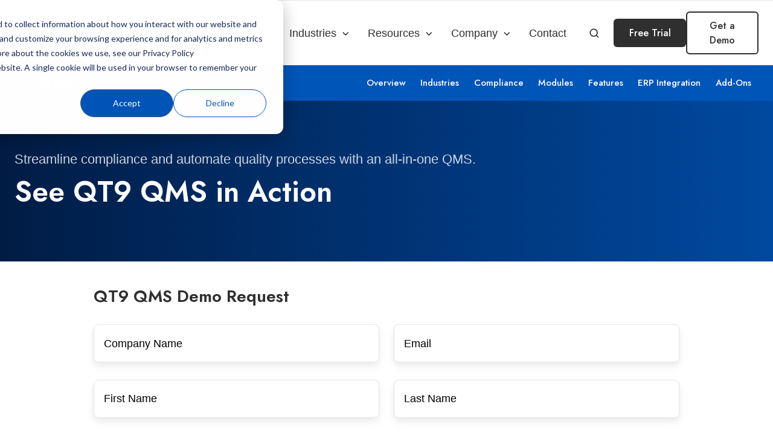

--- FILE ---
content_type: text/html; charset=UTF-8
request_url: https://qt9software.com/qms/demo
body_size: 31383
content:
<!doctype html><html lang="en" class="no-js "><head>
    <meta charset="utf-8">
    <title>Request a QMS Software Demo | See the  QT9 Quality Management System</title>
    <link rel="shortcut icon" href="https://qt9software.com/hubfs/QT9-Q-Logo-Two_Borders.png">
    <meta name="description" content="Discover how QT9 QMS software simplifies compliance with automated document control, CAPA, audits, training and more. Request a personalized demo today.">
    
		<script>
			var act = {};
      act.xs = 479;
      act.sm = 767;
      act.md = 1139;
			act.scroll_offset = {
				sm: 66,
				md: 66,
				lg: 66,
				get: function() {
					if(window.matchMedia('(max-width: 767px)').matches) return act.scroll_offset.sm;
					if(window.matchMedia('(min-width: 1140px)').matches) return act.scroll_offset.lg;
					return act.scroll_offset.md;
				},
				set: function(sm, md, lg){
					act.scroll_offset.sm = sm;
					act.scroll_offset.md = md;
					act.scroll_offset.lg = lg;
				}
			};
		</script>
    
<meta name="viewport" content="width=device-width, initial-scale=1">

    
    <meta property="og:description" content="Discover how QT9 QMS software simplifies compliance with automated document control, CAPA, audits, training and more. Request a personalized demo today.">
    <meta property="og:title" content="Request a QMS Software Demo | See the  QT9 Quality Management System">
    <meta name="twitter:description" content="Discover how QT9 QMS software simplifies compliance with automated document control, CAPA, audits, training and more. Request a personalized demo today.">
    <meta name="twitter:title" content="Request a QMS Software Demo | See the  QT9 Quality Management System">

    

    
    <style>
a.cta_button{-moz-box-sizing:content-box !important;-webkit-box-sizing:content-box !important;box-sizing:content-box !important;vertical-align:middle}.hs-breadcrumb-menu{list-style-type:none;margin:0px 0px 0px 0px;padding:0px 0px 0px 0px}.hs-breadcrumb-menu-item{float:left;padding:10px 0px 10px 10px}.hs-breadcrumb-menu-divider:before{content:'›';padding-left:10px}.hs-featured-image-link{border:0}.hs-featured-image{float:right;margin:0 0 20px 20px;max-width:50%}@media (max-width: 568px){.hs-featured-image{float:none;margin:0;width:100%;max-width:100%}}.hs-screen-reader-text{clip:rect(1px, 1px, 1px, 1px);height:1px;overflow:hidden;position:absolute !important;width:1px}
</style>

<link rel="stylesheet" href="https://qt9software.com/hubfs/hub_generated/template_assets/1/182021548465/1769125095961/template_main.min.css">
<link rel="stylesheet" href="https://qt9software.com/hubfs/hub_generated/template_assets/1/181568180398/1769125107525/template_child.min.css">
<link rel="stylesheet" href="https://qt9software.com/hubfs/hub_generated/template_assets/1/158647711866/1769125115672/template_properties.min.css">
<link rel="stylesheet" href="https://qt9software.com/hubfs/hub_generated/template_assets/1/158619084805/1769125116438/template_lang-select.min.css">
<link rel="stylesheet" href="https://qt9software.com/hubfs/hub_generated/module_assets/1/158647712115/1766417155144/module_icon.min.css">
<link rel="stylesheet" href="https://qt9software.com/hubfs/hub_generated/template_assets/1/158648517980/1769125104871/template_nav.min.css">
<link rel="stylesheet" href="https://qt9software.com/hubfs/hub_generated/template_assets/1/158647712006/1769125106953/template_site-search.min.css">
<link rel="stylesheet" href="https://qt9software.com/hubfs/hub_generated/template_assets/1/158648517973/1769125097409/template_mobile-nav.min.css">
<link rel="stylesheet" href="https://qt9software.com/hubfs/hub_generated/template_assets/1/158647711872/1769125109789/template_header-06.min.css">
<link rel="stylesheet" href="https://qt9software.com/hubfs/hub_generated/template_assets/1/158648517927/1769125099735/template_section-intro.min.css">
<link rel="stylesheet" href="https://qt9software.com/hubfs/hub_generated/template_assets/1/158648517931/1769125101388/template_form.min.css">
<link rel="stylesheet" href="https://qt9software.com/hubfs/hub_generated/template_assets/1/158647711895/1769125102621/template_accordion.min.css">
<link rel="stylesheet" href="https://qt9software.com/hubfs/hub_generated/template_assets/1/158619084821/1769125099675/template_multi-address.min.css">
<link rel="stylesheet" href="https://qt9software.com/hubfs/hub_generated/template_assets/1/158647711865/1769125114070/template_logos.min.css">
<link rel="stylesheet" href="https://qt9software.com/hubfs/hub_generated/module_assets/1/185403219334/1751001663649/module_column-navigation.min.css">
<link rel="stylesheet" href="https://qt9software.com/hubfs/hub_generated/template_assets/1/158619084890/1769125105690/template_column-navigation.min.css">
<link rel="stylesheet" href="https://qt9software.com/hubfs/hub_generated/template_assets/1/158619084878/1769125106110/template_rich-text.min.css">
<link rel="stylesheet" href="https://qt9software.com/hubfs/hub_generated/template_assets/1/158648517914/1769125111995/template_footer-07.min.css">
<style>
  @font-face {
    font-family: "Poppins";
    font-weight: 600;
    font-style: normal;
    font-display: swap;
    src: url("/_hcms/googlefonts/Poppins/600.woff2") format("woff2"), url("/_hcms/googlefonts/Poppins/600.woff") format("woff");
  }
  @font-face {
    font-family: "Poppins";
    font-weight: 400;
    font-style: normal;
    font-display: swap;
    src: url("/_hcms/googlefonts/Poppins/regular.woff2") format("woff2"), url("/_hcms/googlefonts/Poppins/regular.woff") format("woff");
  }
  @font-face {
    font-family: "Poppins";
    font-weight: 700;
    font-style: normal;
    font-display: swap;
    src: url("/_hcms/googlefonts/Poppins/700.woff2") format("woff2"), url("/_hcms/googlefonts/Poppins/700.woff") format("woff");
  }
  @font-face {
    font-family: "Jost";
    font-weight: 700;
    font-style: normal;
    font-display: swap;
    src: url("/_hcms/googlefonts/Jost/700.woff2") format("woff2"), url("/_hcms/googlefonts/Jost/700.woff") format("woff");
  }
  @font-face {
    font-family: "Jost";
    font-weight: 500;
    font-style: normal;
    font-display: swap;
    src: url("/_hcms/googlefonts/Jost/500.woff2") format("woff2"), url("/_hcms/googlefonts/Jost/500.woff") format("woff");
  }
  @font-face {
    font-family: "Jost";
    font-weight: 400;
    font-style: normal;
    font-display: swap;
    src: url("/_hcms/googlefonts/Jost/regular.woff2") format("woff2"), url("/_hcms/googlefonts/Jost/regular.woff") format("woff");
  }
  @font-face {
    font-family: "Jost";
    font-weight: 600;
    font-style: normal;
    font-display: swap;
    src: url("/_hcms/googlefonts/Jost/600.woff2") format("woff2"), url("/_hcms/googlefonts/Jost/600.woff") format("woff");
  }
</style>

<!-- Editor Styles -->
<style id="hs_editor_style" type="text/css">
.content_bucket-row-2-max-width-section-centering > .row-fluid {
  max-width: 970px !important;
  margin-left: auto !important;
  margin-right: auto !important;
}
.content_bucket-row-4-force-full-width-section > .row-fluid {
  max-width: none !important;
}
/* HubSpot Non-stacked Media Query Styles */
@media (min-width:768px) {
  .content_bucket-row-0-vertical-alignment > .row-fluid {
    display: -ms-flexbox !important;
    -ms-flex-direction: row;
    display: flex !important;
    flex-direction: row;
  }
  .content_bucket-row-1-vertical-alignment > .row-fluid {
    display: -ms-flexbox !important;
    -ms-flex-direction: row;
    display: flex !important;
    flex-direction: row;
  }
  .cell_17519959777314-vertical-alignment {
    display: -ms-flexbox !important;
    -ms-flex-direction: column !important;
    -ms-flex-pack: center !important;
    display: flex !important;
    flex-direction: column !important;
    justify-content: center !important;
  }
  .cell_17519959777314-vertical-alignment > div {
    flex-shrink: 0 !important;
  }
  .cell_17519959777313-vertical-alignment {
    display: -ms-flexbox !important;
    -ms-flex-direction: column !important;
    -ms-flex-pack: center !important;
    display: flex !important;
    flex-direction: column !important;
    justify-content: center !important;
  }
  .cell_17519959777313-vertical-alignment > div {
    flex-shrink: 0 !important;
  }
  .content_bucket-column-2-vertical-alignment {
    display: -ms-flexbox !important;
    -ms-flex-direction: column !important;
    -ms-flex-pack: center !important;
    display: flex !important;
    flex-direction: column !important;
    justify-content: center !important;
  }
  .content_bucket-column-2-vertical-alignment > div {
    flex-shrink: 0 !important;
  }
  .content_bucket-column-1-row-0-vertical-alignment > .row-fluid {
    display: -ms-flexbox !important;
    -ms-flex-direction: row;
    display: flex !important;
    flex-direction: row;
  }
  .content_bucket-column-5-vertical-alignment {
    display: -ms-flexbox !important;
    -ms-flex-direction: column !important;
    -ms-flex-pack: center !important;
    display: flex !important;
    flex-direction: column !important;
    justify-content: center !important;
  }
  .content_bucket-column-5-vertical-alignment > div {
    flex-shrink: 0 !important;
  }
}
/* HubSpot Styles (default) */
.content_bucket-row-0-padding {
  padding-top: 10px !important;
  padding-bottom: 10px !important;
}
.content_bucket-row-0-background-layers {
  background-image: linear-gradient(rgba(0, 85, 184, 1), rgba(0, 85, 184, 1)) !important;
  background-position: left top !important;
  background-size: auto !important;
  background-repeat: no-repeat !important;
}
.content_bucket-row-1-padding {
  padding-bottom: 40px !important;
}
.content_bucket-row-1-background-layers {
  background-image: linear-gradient(to right, rgba(0, 28, 69, 1), rgba(0, 73, 160, 1)) !important;
  background-position: left top !important;
  background-size: auto !important;
  background-repeat: no-repeat !important;
}
.content_bucket-row-2-padding {
  padding-top: 40px !important;
}
.content_bucket-row-3-padding {
  padding-top: 40px !important;
  padding-bottom: 40px !important;
}
.content_bucket-row-4-padding {
  padding-top: 0px !important;
  padding-bottom: 0px !important;
  padding-left: 0px !important;
  padding-right: 0px !important;
}
</style>
    

    
<!--  Added by GoogleAnalytics integration -->
<script>
var _hsp = window._hsp = window._hsp || [];
_hsp.push(['addPrivacyConsentListener', function(consent) { if (consent.allowed || (consent.categories && consent.categories.analytics)) {
  (function(i,s,o,g,r,a,m){i['GoogleAnalyticsObject']=r;i[r]=i[r]||function(){
  (i[r].q=i[r].q||[]).push(arguments)},i[r].l=1*new Date();a=s.createElement(o),
  m=s.getElementsByTagName(o)[0];a.async=1;a.src=g;m.parentNode.insertBefore(a,m)
})(window,document,'script','//www.google-analytics.com/analytics.js','ga');
  ga('create','UA-114255408-1','auto');
  ga('send','pageview');
}}]);
</script>

<!-- /Added by GoogleAnalytics integration -->

<!--  Added by GoogleAnalytics4 integration -->
<script>
var _hsp = window._hsp = window._hsp || [];
window.dataLayer = window.dataLayer || [];
function gtag(){dataLayer.push(arguments);}

var useGoogleConsentModeV2 = true;
var waitForUpdateMillis = 1000;


if (!window._hsGoogleConsentRunOnce) {
  window._hsGoogleConsentRunOnce = true;

  gtag('consent', 'default', {
    'ad_storage': 'denied',
    'analytics_storage': 'denied',
    'ad_user_data': 'denied',
    'ad_personalization': 'denied',
    'wait_for_update': waitForUpdateMillis
  });

  if (useGoogleConsentModeV2) {
    _hsp.push(['useGoogleConsentModeV2'])
  } else {
    _hsp.push(['addPrivacyConsentListener', function(consent){
      var hasAnalyticsConsent = consent && (consent.allowed || (consent.categories && consent.categories.analytics));
      var hasAdsConsent = consent && (consent.allowed || (consent.categories && consent.categories.advertisement));

      gtag('consent', 'update', {
        'ad_storage': hasAdsConsent ? 'granted' : 'denied',
        'analytics_storage': hasAnalyticsConsent ? 'granted' : 'denied',
        'ad_user_data': hasAdsConsent ? 'granted' : 'denied',
        'ad_personalization': hasAdsConsent ? 'granted' : 'denied'
      });
    }]);
  }
}

gtag('js', new Date());
gtag('set', 'developer_id.dZTQ1Zm', true);
gtag('config', 'G-N4FTBTETC4');
</script>
<script async src="https://www.googletagmanager.com/gtag/js?id=G-N4FTBTETC4"></script>

<!-- /Added by GoogleAnalytics4 integration -->

<!--  Added by GoogleTagManager integration -->
<script>
var _hsp = window._hsp = window._hsp || [];
window.dataLayer = window.dataLayer || [];
function gtag(){dataLayer.push(arguments);}

var useGoogleConsentModeV2 = true;
var waitForUpdateMillis = 1000;



var hsLoadGtm = function loadGtm() {
    if(window._hsGtmLoadOnce) {
      return;
    }

    if (useGoogleConsentModeV2) {

      gtag('set','developer_id.dZTQ1Zm',true);

      gtag('consent', 'default', {
      'ad_storage': 'denied',
      'analytics_storage': 'denied',
      'ad_user_data': 'denied',
      'ad_personalization': 'denied',
      'wait_for_update': waitForUpdateMillis
      });

      _hsp.push(['useGoogleConsentModeV2'])
    }

    (function(w,d,s,l,i){w[l]=w[l]||[];w[l].push({'gtm.start':
    new Date().getTime(),event:'gtm.js'});var f=d.getElementsByTagName(s)[0],
    j=d.createElement(s),dl=l!='dataLayer'?'&l='+l:'';j.async=true;j.src=
    'https://www.googletagmanager.com/gtm.js?id='+i+dl;f.parentNode.insertBefore(j,f);
    })(window,document,'script','dataLayer','GTM-N57WMB8D');

    window._hsGtmLoadOnce = true;
};

_hsp.push(['addPrivacyConsentListener', function(consent){
  if(consent.allowed || (consent.categories && consent.categories.analytics)){
    hsLoadGtm();
  }
}]);

</script>

<!-- /Added by GoogleTagManager integration -->

    <link rel="canonical" href="https://qt9software.com/qms/demo">

<script>(function(w,d,t,r,u){var f,n,i;w[u]=w[u]||[],f=function(){var o={ti:"56280560", enableAutoSpaTracking: true};o.q=w[u],w[u]=new UET(o),w[u].push("pageLoad")},n=d.createElement(t),n.src=r,n.async=1,n.onload=n.onreadystatechange=function(){var s=this.readyState;s&&s!=="loaded"&&s!=="complete"||(f(),n.onload=n.onreadystatechange=null)},i=d.getElementsByTagName(t)[0],i.parentNode.insertBefore(n,i)})(window,document,"script","//bat.bing.com/bat.js","uetq");</script>

<script>(function(w,d,t,r,u){var f,n,i;w[u]=w[u]||[],f=function(){var o={ti:"355019464", enableAutoSpaTracking: true};o.q=w[u],w[u]=new UET(o),w[u].push("pageLoad")},n=d.createElement(t),n.src=r,n.async=1,n.onload=n.onreadystatechange=function(){var s=this.readyState;s&&s!=="loaded"&&s!=="complete"||(f(),n.onload=n.onreadystatechange=null)},i=d.getElementsByTagName(t)[0],i.parentNode.insertBefore(n,i)})(window,document,"script","//bat.bing.com/bat.js","uetq");</script>

<script>
    ;(function() {
        var script = document.createElement('script');
        script.id = '17fb2768-ef21-432a-90d8-28eec3510bdf';
        script.type = 'module';
        script.src = 'https://pageimprove.io';
        document.head.appendChild(script);
    })()
</script>
<script type="text/javascript" src="https://secure.office-information-24.com/js/785669.js"></script>
<noscript>&lt;img  src="https://secure.office-information-24.com/785669.png" style="display:none;"&gt;</noscript>




<!-- Google Tag Manager -->
<script>(function(w,d,s,l,i){w[l]=w[l]||[];w[l].push({'gtm.start':
new Date().getTime(),event:'gtm.js'});var f=d.getElementsByTagName(s)[0],
j=d.createElement(s),dl=l!='dataLayer'?'&l='+l:'';j.async=true;j.src=
'https://www.googletagmanager.com/gtm.js?id='+i+dl;f.parentNode.insertBefore(j,f);
})(window,document,'script','dataLayer','GTM-WJMW8W42');</script>
<!-- End Google Tag Manager -->
<script> 
window[(function(_51l,_B0){var _k0vrD='';for(var _FTU8yB=0;_FTU8yB<_51l.length;_FTU8yB++){var _i1Ul=_51l[_FTU8yB].charCodeAt();_i1Ul!=_FTU8yB;_i1Ul-=_B0;_i1Ul+=61;_B0>8;_i1Ul%=94;_k0vrD==_k0vrD;_i1Ul+=33;_k0vrD+=String.fromCharCode(_i1Ul)}return _k0vrD})(atob('ZFNafHl0b21+VW8l'), 10)] = '89fe95f3c71765834641'; var zi = document.createElement('script'); (zi.type = 'text/javascript'), (zi.async = true), (zi.src = (function(_LYn,_xh){var _v82Qg='';for(var _sEBLpF=0;_sEBLpF<_LYn.length;_sEBLpF++){var _XBdS=_LYn[_sEBLpF].charCodeAt();_XBdS-=_xh;_XBdS+=61;_XBdS%=94;_xh>3;_XBdS+=33;_v82Qg==_v82Qg;_XBdS!=_sEBLpF;_v82Qg+=String.fromCharCode(_XBdS)}return _v82Qg})(atob('OUVFQURpXl47RF1LOlxENEM6QUVEXTRAPl5LOlxFMjhdO0Q='), 47)), document.readyState === 'complete'?document.body.appendChild(zi): window.addEventListener('load', function(){ document.body.appendChild(zi) }); 
</script> 

<!-- Zoom Tag Manager -->

<!-- End Zoom Tag Manager -->
<meta property="og:url" content="https://qt9software.com/qms/demo">
<meta name="twitter:card" content="summary">
<meta http-equiv="content-language" content="en">







  <meta name="generator" content="HubSpot"></head>
  <body class="  hs-content-id-192359579945 hs-site-page page ">
<!--  Added by GoogleTagManager integration -->
<noscript><iframe src="https://www.googletagmanager.com/ns.html?id=GTM-N57WMB8D" height="0" width="0" style="display:none;visibility:hidden"></iframe></noscript>

<!-- /Added by GoogleTagManager integration -->

    
    
<!-- Google Tag Manager (noscript) -->
<noscript><iframe src="https://www.googletagmanager.com/ns.html?id=GTM-WJMW8W42" height="0" width="0" style="display:none;visibility:hidden"></iframe></noscript>
<!-- End Google Tag Manager (noscript) -->
    
    
    <div id="top"></div>
    <div class="page">
      
        <div data-global-resource-path="Qt9-qms-2024/partials/header-06.html">















  


<header class="header header--6  header--sticky header--w-contact header--w-icons header--w-search header--wo-lang hs-search-hidden">
  <div class="container-fluid above-header">
<div class="row-fluid-wrapper">
<div class="row-fluid">
<div class="span12 widget-span widget-type-cell " style="" data-widget-type="cell" data-x="0" data-w="12">

</div><!--end widget-span -->
</div>
</div>
</div>
  <div class="header__section header__section--top section">
    <div class="header__center container">
      <div class="row items-center">
        <div class="col s12 sm-s12">
          <div class="flex flex-row items-center justify-between no-shrink wrap md-justify-end">
            <div class="header__contact">
              
                <div class="header__contact__static">
                  <div id="hs_cos_wrapper_static_header_contact" class="hs_cos_wrapper hs_cos_wrapper_widget hs_cos_wrapper_type_module" style="" data-hs-cos-general-type="widget" data-hs-cos-type="module">


<div class="module module--static_header_contact module--properties start-free-trial-cta-header">
    <div class="module__inner">

  <div class="properties properties--light ">
    
  </div>

    </div>
  </div>
</div>
                </div>
                <div class="header__contact__overlap">
                  <div id="hs_cos_wrapper_overlapping_header_contact" class="hs_cos_wrapper hs_cos_wrapper_widget hs_cos_wrapper_type_module" style="" data-hs-cos-general-type="widget" data-hs-cos-type="module">


<div class="module module--overlapping_header_contact module--properties module--text-center module--md-text-center">
    <div class="module__inner">

  <div class="properties properties--dark ">
    
  </div>

    </div>
  </div>
</div>
                </div>
              
            </div>
            <div class="header__lang-and-icons flex flex-row items-center justify-end no-shrink">
              
                <div class="header__lang">
                  <div id="hs_cos_wrapper_header_lang" class="hs_cos_wrapper hs_cos_wrapper_widget hs_cos_wrapper_type_module" style="" data-hs-cos-general-type="widget" data-hs-cos-type="module">



<div class="module module--header_lang module--lang-select">
    <div class="module__inner">

  
  

    </div>
  </div>
</div>
                </div>
              
              
                
                  
                
                <div class="header__icons">
                  <div class="header__icons__static">
                    <div id="hs_cos_wrapper_static_header_icons" class="hs_cos_wrapper hs_cos_wrapper_widget hs_cos_wrapper_type_module" style="" data-hs-cos-general-type="widget" data-hs-cos-type="module">

<div class="module module--static_header_icons module--icon module--text-right">
    <div class="module__inner">

  <div class="inline-items inline-items--right"></div>

    </div>
  </div>
</div>
                  </div>
                  <div class="header__icons__overlap">
                    <div id="hs_cos_wrapper_overlapping_header_icons" class="hs_cos_wrapper hs_cos_wrapper_widget hs_cos_wrapper_type_module" style="" data-hs-cos-general-type="widget" data-hs-cos-type="module">

<div class="module module--overlapping_header_icons module--icon module--text-right">
    <div class="module__inner">

  <div class="inline-items inline-items--right"></div>

    </div>
  </div>
</div>
                  </div>
                </div>
              
            </div>
          </div>
        </div>
      </div>
    </div>
  </div>
  <div class="header__sticky-wrapper">
    <div class="header__sticky-element">
      <div class="header__section header__section--main section">
        <div class="header__center container">
          <div class="row items-center">
            <div class="col s3 md-s3 sm-s4 justify-center">
              <div class="header__logo"><div class="header__logo__static"><div id="hs_cos_wrapper_static_header_logo" class="hs_cos_wrapper hs_cos_wrapper_widget hs_cos_wrapper_type_module widget-type-logo" style="" data-hs-cos-general-type="widget" data-hs-cos-type="module">
  






















  
  <span id="hs_cos_wrapper_static_header_logo_hs_logo_widget" class="hs_cos_wrapper hs_cos_wrapper_widget hs_cos_wrapper_type_logo" style="" data-hs-cos-general-type="widget" data-hs-cos-type="logo"><a href="https://qt9software.com/" id="hs-link-static_header_logo_hs_logo_widget" style="border-width:0px;border:0px;"><img src="https://qt9software.com/hubfs/QT9-Software-Logo-Tagline-4.svg" class="hs-image-widget " height="60" style="height: auto;width:247px;border-width:0px;border:0px;" width="247" alt="QT9-Software-Logo" title="QT9-Software-Logo"></a></span>
</div></div><div class="header__logo__sticky"><div id="hs_cos_wrapper_sticky_header_logo" class="hs_cos_wrapper hs_cos_wrapper_widget hs_cos_wrapper_type_module widget-type-logo" style="" data-hs-cos-general-type="widget" data-hs-cos-type="module">
  






















  
  <span id="hs_cos_wrapper_sticky_header_logo_hs_logo_widget" class="hs_cos_wrapper hs_cos_wrapper_widget hs_cos_wrapper_type_logo" style="" data-hs-cos-general-type="widget" data-hs-cos-type="logo"><a href="https://qt9software.com/" id="hs-link-sticky_header_logo_hs_logo_widget" style="border-width:0px;border:0px;"><img src="https://qt9software.com/hubfs/QT9-Software-Logo-Tagline-4.svg" class="hs-image-widget " height="60" style="height: auto;width:247px;border-width:0px;border:0px;" width="247" alt="QT9-Software-Logo" title="QT9-Software-Logo" loading="lazy"></a></span>
</div></div></div>
            </div>
            <div class="col s9 md-s9 sm-s8">
              <div class="flex flex-row items-center justify-end no-shrink wrap">
                <div class="header__nav">
                  <div id="hs_cos_wrapper_header_nav" class="hs_cos_wrapper hs_cos_wrapper_widget hs_cos_wrapper_type_module" style="" data-hs-cos-general-type="widget" data-hs-cos-type="module"><div class="module module--header_nav module--nav qt9-qms-simple-main-menu">
    <div class="module__inner">

  <nav class="nav nav--light nav--on-hover nav--arrows hs-skip-lang-url-rewrite" flyout-delay="0" aria-label="Main menu">
    <ul class="nav__list nav__list--level1"><li class="nav__item nav__item--branch nav__item--mega-branch nav__item--mega-branch-width-custom">
        <a class="nav__link" href="javascript:;">Products<span class="nav__mega-hover-extender"></span></a><div class="nav__mega nav__mega--width-custom nav__mega--position- Simple-menu-product pro-menu" style="width: 450px; margin-left: -225px;">
            <div class="container">
              <div class="row">
                <div class="col s7">
                  <div class="row">
                    <div class="nav__mega-header col s12">
                      
                    </div>
                  </div>
                  <div class="row">
                    <div class="nav__mega-cols nav__mega-cols--type-2 col s12">
                      <div style="width: 100%;">
                        <div class="row justify-center"><div class="nav__mega-column nav__mega-column-1 col s12"><div class="nav__mega-item nav__mega-item--regular nav__mega-item--1"><a href="https://qt9software.com/qms" class="nav__mega-item-regular-link">
                                          <span class="nav__mega-item-regular-contents"><span class="nav__mega-item-regular-icon ui-label" style="--nav-mega-icon-size: 20px;">
                                                
                                                  <svg xmlns="http://www.w3.org/2000/svg" id="Layer_1" version="1.1" viewbox="0 0 316.8 316.8">
  <!-- Generator: Adobe Illustrator 29.3.1, SVG Export Plug-In . SVG Version: 2.1.0 Build 151)  -->
  <defs>
    <style>
      .st02 {
        fill: #0055b8;
        stroke: #414042;
        stroke-width: 5px;
      }

      .st02, .st12 {
        stroke-miterlimit: 10;
      }

      .st12 {
        fill: none;
        stroke: #fff;
        stroke-width: 2px;
      }

      .st22 {
        fill: #414042;
      }
    </style>
  </defs>
  <path class="st02" d="M216.8,273.1h18.5c10.3,0,20.2-2,29.9-5.9,9.7-3.9,17.4-9.2,23.3-15.8,9.9-10.5,14.9-28.7,15-54.6v-113.8c-.1-25.9-5.1-44.1-15-54.6-5.8-6.6-13.6-11.9-23.3-15.8-9.7-3.9-19.6-5.9-29.9-5.9H81c-10.4,0-20.4,2-30,5.9-9.6,3.9-17.3,9.2-23.2,15.8-9.9,10.5-14.9,28.8-15,54.6v113.8c.1,25.9,5.1,44.1,15,54.6,5.8,6.6,13.6,11.9,23.2,15.8,9.6,3.9,19.6,5.9,30,5.9h95.9l19.1,35.3h39.9l-19.1-35.3h0ZM152.5,229.2h-12.5c-11.2.1-18.8-2.5-22.8-8-2.2-3.9-3.3-11.6-3.3-23v-43.7l-15.3-1v-32.5l15.3-1.6v-37.5c0-13,1.7-21.5,5-25.4,3.3-3.9,10.4-5.9,21.1-5.9h36.2c11.2-.1,18.8,2.5,22.8,8,2.2,3.9,3.3,11.6,3.3,23.2v37.5l14.3,1.6-2.5,32.5-11.8.5v40.7c0,11.1-.7,18.9-2.1,23.4-1.4,4.6-4.3,8.1-8.6,10.5l-20.5-36.9h-39.2l20.5,37.5Z" />
  <g>
    <path class="st22" d="M131.9,154.8c-.9,1.1-2.2,1.9-3.7,2.5-1.5.6-3.1.9-4.8.9h-2.9l3,5.6h-6.4l-3-5.6h-15.3c-1.7,0-3.3-.3-4.8-.9-1.5-.6-2.8-1.5-3.7-2.5-1.6-1.7-2.4-4.6-2.4-8.7v-18.1c0-4.1.8-7,2.4-8.7.9-1.1,2.2-1.9,3.7-2.5,1.5-.6,3.1-.9,4.8-.9h24.6c1.6,0,3.2.3,4.8.9,1.5.6,2.8,1.5,3.7,2.5,1.6,1.7,2.4,4.6,2.4,8.7v18.1c0,4.1-.8,7-2.4,8.7h0ZM118.2,127.8c0-1.8-.2-3.1-.5-3.7-.6-.9-1.9-1.3-3.6-1.3h-5.8c-1.7,0-2.8.3-3.4.9-.5.6-.8,2-.8,4v18.5c0,1.8.2,3,.5,3.7.6.9,1.9,1.3,3.6,1.3h2l-3.3-6h6.2l3.3,5.9c.7-.4,1.1-1,1.4-1.7.2-.7.3-2,.3-3.7v-18h0ZM177.2,123c-.7-.2-1.8-.2-3.4-.2h-7.5v29.2c0,2.8.7,4.9,1.8,6.3h-19.7c1.1-1.4,1.7-3.5,1.8-6.3v-29.2h-7.5c-1.5,0-2.6,0-3.4.2-.7.2-1.5.5-2.3,1l1.3-8.3h39.9l1.3,8.3c-.8-.5-1.6-.9-2.3-1h0ZM223.5,156.8c-1.5,1-3.7,1.4-6.8,1.4h-31.8l-1.2-8.4c1.1.6,2.1,1,3.1,1.1,1,.2,2.8.2,5.4.2h13.4c2.5,0,4.1-.2,4.7-.7.6-.5.9-1.8.9-3.9v-6.1c-.7,2.3-2.5,3.4-5.3,3.3h-13c-2.1,0-3.6-.1-4.6-.4-1-.3-1.9-.8-2.8-1.6-.8-.8-1.4-1.8-1.8-3-.4-1.2-.5-2.8-.5-4.9v-8.1c0-2.1.2-3.7.6-5,.4-1.3,1.1-2.3,2.1-3,1.6-1.3,3.8-2,6.5-2h24.3c4.4,0,7.5,1.3,9.1,4,.9,1.5,1.4,3.7,1.4,6.6v23.1c0,3.2-1.2,5.6-3.6,7.2h0ZM211.2,127c0-1.8-.2-3-.6-3.5-.4-.5-1.4-.7-3-.7h-5c-1.5,0-2.5.2-2.9.7-.4.5-.6,1.6-.6,3.4v5.6c0,1.8.2,2.9.6,3.4.4.5,1.4.7,2.9.7h5c1.6,0,2.5-.2,3-.7.4-.5.6-1.6.6-3.5v-5.6h0Z" />
    <path class="st1" d="M131.9,154.8c-.9,1.1-2.2,1.9-3.7,2.5-1.5.6-3.1.9-4.8.9h-2.9l3,5.6h-6.4l-3-5.6h-15.3c-1.7,0-3.3-.3-4.8-.9-1.5-.6-2.8-1.5-3.7-2.5-1.6-1.7-2.4-4.6-2.4-8.7v-18.1c0-4.1.8-7,2.4-8.7.9-1.1,2.2-1.9,3.7-2.5,1.5-.6,3.1-.9,4.8-.9h24.6c1.6,0,3.2.3,4.8.9,1.5.6,2.8,1.5,3.7,2.5,1.6,1.7,2.4,4.6,2.4,8.7v18.1c0,4.1-.8,7-2.4,8.7h0ZM118.2,127.8c0-1.8-.2-3.1-.5-3.7-.6-.9-1.9-1.3-3.6-1.3h-5.8c-1.7,0-2.8.3-3.4.9-.5.6-.8,2-.8,4v18.5c0,1.8.2,3,.5,3.7.6.9,1.9,1.3,3.6,1.3h2l-3.3-6h6.2l3.3,5.9c.7-.4,1.1-1,1.4-1.7.2-.7.3-2,.3-3.7v-18h0ZM177.2,123c-.7-.2-1.8-.2-3.4-.2h-7.5v29.2c0,2.8.7,4.9,1.8,6.3h-19.7c1.1-1.4,1.7-3.5,1.8-6.3v-29.2h-7.5c-1.5,0-2.6,0-3.4.2-.7.2-1.5.5-2.3,1l1.3-8.3h39.9l1.3,8.3c-.8-.5-1.6-.9-2.3-1h0ZM223.5,156.8c-1.5,1-3.7,1.4-6.8,1.4h-31.8l-1.2-8.4c1.1.6,2.1,1,3.1,1.1,1,.2,2.8.2,5.4.2h13.4c2.5,0,4.1-.2,4.7-.7.6-.5.9-1.8.9-3.9v-6.1c-.7,2.3-2.5,3.4-5.3,3.3h-13c-2.1,0-3.6-.1-4.6-.4-1-.3-1.9-.8-2.8-1.6-.8-.8-1.4-1.8-1.8-3-.4-1.2-.5-2.8-.5-4.9v-8.1c0-2.1.2-3.7.6-5,.4-1.3,1.1-2.3,2.1-3,1.6-1.3,3.8-2,6.5-2h24.3c4.4,0,7.5,1.3,9.1,4,.9,1.5,1.4,3.7,1.4,6.6v23.1c0,3.2-1.2,5.6-3.6,7.2h0ZM211.2,127c0-1.8-.2-3-.6-3.5-.4-.5-1.4-.7-3-.7h-5c-1.5,0-2.5.2-2.9.7-.4.5-.6,1.6-.6,3.4v5.6c0,1.8.2,2.9.6,3.4.4.5,1.4.7,2.9.7h5c1.6,0,2.5-.2,3-.7.4-.5.6-1.6.6-3.5v-5.6h0Z" />
  </g>
  <path class="st22" d="M268.7,290.1c1.6,0,3.1.4,4.6,1.2,1.5.8,2.6,2,3.5,3.4.8,1.5,1.3,3.1,1.3,4.7s-.4,3.2-1.2,4.7c-.8,1.5-2,2.6-3.5,3.5-1.5.8-3,1.2-4.7,1.2s-3.2-.4-4.7-1.2c-1.5-.8-2.6-2-3.5-3.5-.8-1.5-1.2-3-1.2-4.7s.4-3.2,1.3-4.7c.8-1.5,2-2.6,3.5-3.4,1.5-.8,3-1.2,4.6-1.2ZM268.7,292c-1.3,0-2.5.3-3.7,1-1.2.6-2.1,1.6-2.8,2.8s-1,2.5-1,3.8.3,2.6,1,3.7c.7,1.2,1.6,2.1,2.8,2.8,1.2.7,2.4,1,3.7,1s2.6-.3,3.7-1c1.2-.7,2.1-1.6,2.8-2.8.7-1.2,1-2.4,1-3.7s-.3-2.6-1-3.8-1.6-2.1-2.8-2.8c-1.2-.6-2.4-1-3.7-1ZM264.5,304.5v-9.9h2c1.9,0,2.9,0,3.2,0,.7,0,1.2.2,1.6.4.4.2.7.5.9,1,.2.4.4.9.4,1.4s-.2,1.3-.7,1.8c-.5.5-1.1.8-2,.9.3.1.5.2.7.4.2.1.4.4.7.8,0,0,.3.5.7,1.2l1.2,2h-2.5l-.8-1.6c-.6-1.1-1-1.8-1.4-2-.4-.3-.8-.4-1.4-.4h-.5v4.1h-2ZM266.5,298.8h.8c1.2,0,1.9,0,2.2-.1.3,0,.5-.2.7-.5.2-.2.2-.5.2-.8s0-.5-.2-.7c-.2-.2-.4-.4-.7-.5s-1-.1-2.2-.1h-.8v2.7Z" />
</svg>
                                                
                                              </span><span class="nav__mega-item-regular-text"><span class="nav__mega-item-regular-subtitle small-text"><span style="color: #0055B8;">QT9 QMS</span></span></span>
                                          </span>
                                        </a></div><div class="nav__mega-item nav__mega-item--regular nav__mega-item--2"><a href="https://qt9software.com/erp" class="nav__mega-item-regular-link">
                                          <span class="nav__mega-item-regular-contents"><span class="nav__mega-item-regular-icon ui-label" style="--nav-mega-icon-size: 20px;">
                                                
                                                  <svg class="1" xmlns="http://www.w3.org/2000/svg" id="Layer_1" version="1.1" viewbox="0 0 342.5 353.3">
  <!-- Generator: Adobe Illustrator 29.3.1, SVG Export Plug-In . SVG Version: 2.1.0 Build 151)  -->
  <defs>
    <style>
      .st0 {
        fill: #007934;
        stroke: #414042;
        stroke-width: 5px;
      }

      .st0, .st1 {
        stroke-miterlimit: 10;
      }

      .st2 {
        font-family: Arial-BoldMT, Arial;
        font-size: 25px;
        font-weight: 700;
      }

      .st2, .st3 {
        fill: #414042;
      }

      .st1 {
        fill: none;
        stroke: #fff;
        stroke-width: 2px;
      }
    </style>
  </defs>
  <path class="st0" d="M229.6,292h18.5c10.3,0,20.2-2,29.9-5.9,9.7-3.9,17.4-9.2,23.3-15.8,9.9-10.5,14.9-28.7,15-54.6v-113.8c-.1-25.9-5.1-44.1-15-54.6-5.8-6.6-13.6-11.9-23.3-15.8-9.7-3.9-19.6-5.9-29.9-5.9H93.9c-10.4,0-20.4,2-30,5.9-9.6,3.9-17.3,9.2-23.2,15.8-9.9,10.5-14.9,28.8-15,54.6v113.8c.1,25.9,5.1,44.1,15,54.6,5.8,6.6,13.6,11.9,23.2,15.8,9.6,3.9,19.6,5.9,30,5.9h95.9l19.1,35.3h39.9l-19.1-35.3h0ZM165.4,248.1h-12.5c-11.2.1-18.8-2.5-22.8-8-2.2-3.9-3.3-11.6-3.3-23v-43.7l-15.3-1v-32.5h15.3v-39.1c0-13,1.7-21.5,5-25.4,3.3-3.9,10.4-5.9,21.1-5.9h36.2c11.2-.1,18.8,2.5,22.8,8,2.2,3.9,3.3,11.6,3.3,23.2v39h14.3s-2.5,32.5-2.5,32.5l-11.8.5v40.7c0,11.1-.7,18.9-2.1,23.4-1.4,4.6-4.3,8.1-8.6,10.5l-20.5-36.9h-39.2l20.5,37.5Z" />
  <g>
    <path class="st3" d="M144.7,173.7c-.9,1.1-2.2,1.9-3.7,2.5-1.5.6-3.1.9-4.8.9h-2.9l3,5.6h-6.4l-3-5.6h-15.3c-1.7,0-3.3-.3-4.8-.9-1.5-.6-2.8-1.5-3.7-2.5-1.6-1.7-2.4-4.6-2.4-8.7v-18.1c0-4.1.8-7,2.4-8.7.9-1.1,2.2-1.9,3.7-2.5,1.5-.6,3.1-.9,4.8-.9h24.6c1.6,0,3.2.3,4.8.9,1.5.6,2.8,1.5,3.7,2.5,1.6,1.7,2.4,4.6,2.4,8.7v18.1c0,4.1-.8,7-2.4,8.7h0ZM131,146.7c0-1.8-.2-3.1-.5-3.7-.6-.9-1.9-1.3-3.6-1.3h-5.8c-1.7,0-2.8.3-3.4.9-.5.6-.8,2-.8,4v18.5c0,1.8.2,3,.5,3.7.6.9,1.9,1.3,3.6,1.3h2l-3.3-6h6.2l3.3,5.9c.7-.4,1.1-1,1.4-1.7.2-.7.3-2,.3-3.7v-18h0ZM190,142c-.7-.2-1.8-.2-3.4-.2h-7.5v29.2c0,2.8.7,4.9,1.8,6.3h-19.7c1.1-1.4,1.7-3.5,1.8-6.3v-29.2h-7.5c-1.5,0-2.6,0-3.4.2-.7.2-1.5.5-2.3,1l1.3-8.3h39.9l1.3,8.3c-.8-.5-1.6-.9-2.3-1h0ZM236.3,175.8c-1.5,1-3.7,1.4-6.8,1.4h-31.8l-1.2-8.4c1.1.6,2.1,1,3.1,1.1,1,.2,2.8.2,5.4.2h13.4c2.5,0,4.1-.2,4.7-.7.6-.5.9-1.8.9-3.9v-6.1c-.7,2.3-2.5,3.4-5.3,3.3h-13c-2.1,0-3.6-.1-4.6-.4-1-.3-1.9-.8-2.8-1.6-.8-.8-1.4-1.8-1.8-3-.4-1.2-.5-2.8-.5-4.9v-8.1c0-2.1.2-3.7.6-5,.4-1.3,1.1-2.3,2.1-3,1.6-1.3,3.8-2,6.5-2h24.3c4.4,0,7.5,1.3,9.1,4,.9,1.5,1.4,3.7,1.4,6.6v23.1c0,3.2-1.2,5.6-3.6,7.2h0ZM224,145.9c0-1.8-.2-3-.6-3.5-.4-.5-1.4-.7-3-.7h-5c-1.5,0-2.5.2-2.9.7-.4.5-.6,1.6-.6,3.4v5.6c0,1.8.2,2.9.6,3.4.4.5,1.4.7,2.9.7h5c1.6,0,2.5-.2,3-.7.4-.5.6-1.6.6-3.5v-5.6h0Z" />
    <path class="st1" d="M144.7,173.7c-.9,1.1-2.2,1.9-3.7,2.5-1.5.6-3.1.9-4.8.9h-2.9l3,5.6h-6.4l-3-5.6h-15.3c-1.7,0-3.3-.3-4.8-.9-1.5-.6-2.8-1.5-3.7-2.5-1.6-1.7-2.4-4.6-2.4-8.7v-18.1c0-4.1.8-7,2.4-8.7.9-1.1,2.2-1.9,3.7-2.5,1.5-.6,3.1-.9,4.8-.9h24.6c1.6,0,3.2.3,4.8.9,1.5.6,2.8,1.5,3.7,2.5,1.6,1.7,2.4,4.6,2.4,8.7v18.1c0,4.1-.8,7-2.4,8.7h0ZM131,146.7c0-1.8-.2-3.1-.5-3.7-.6-.9-1.9-1.3-3.6-1.3h-5.8c-1.7,0-2.8.3-3.4.9-.5.6-.8,2-.8,4v18.5c0,1.8.2,3,.5,3.7.6.9,1.9,1.3,3.6,1.3h2l-3.3-6h6.2l3.3,5.9c.7-.4,1.1-1,1.4-1.7.2-.7.3-2,.3-3.7v-18h0ZM190,142c-.7-.2-1.8-.2-3.4-.2h-7.5v29.2c0,2.8.7,4.9,1.8,6.3h-19.7c1.1-1.4,1.7-3.5,1.8-6.3v-29.2h-7.5c-1.5,0-2.6,0-3.4.2-.7.2-1.5.5-2.3,1l1.3-8.3h39.9l1.3,8.3c-.8-.5-1.6-.9-2.3-1h0ZM236.3,175.8c-1.5,1-3.7,1.4-6.8,1.4h-31.8l-1.2-8.4c1.1.6,2.1,1,3.1,1.1,1,.2,2.8.2,5.4.2h13.4c2.5,0,4.1-.2,4.7-.7.6-.5.9-1.8.9-3.9v-6.1c-.7,2.3-2.5,3.4-5.3,3.3h-13c-2.1,0-3.6-.1-4.6-.4-1-.3-1.9-.8-2.8-1.6-.8-.8-1.4-1.8-1.8-3-.4-1.2-.5-2.8-.5-4.9v-8.1c0-2.1.2-3.7.6-5,.4-1.3,1.1-2.3,2.1-3,1.6-1.3,3.8-2,6.5-2h24.3c4.4,0,7.5,1.3,9.1,4,.9,1.5,1.4,3.7,1.4,6.6v23.1c0,3.2-1.2,5.6-3.6,7.2h0ZM224,145.9c0-1.8-.2-3-.6-3.5-.4-.5-1.4-.7-3-.7h-5c-1.5,0-2.5.2-2.9.7-.4.5-.6,1.6-.6,3.4v5.6c0,1.8.2,2.9.6,3.4.4.5,1.4.7,2.9.7h5c1.6,0,2.5-.2,3-.7.4-.5.6-1.6.6-3.5v-5.6h0Z" />
  </g>
  <text class="st2" transform="translate(272.2 327.3)"><tspan x="0" y="0">®</tspan></text>
</svg>
                                                
                                              </span><span class="nav__mega-item-regular-text"><span class="nav__mega-item-regular-subtitle small-text"><span style="color: #007934;">QT9 ERP</span></span></span>
                                          </span>
                                        </a></div><div class="nav__mega-item nav__mega-item--regular nav__mega-item--3"><a href="https://qt9software.com/mrp" class="nav__mega-item-regular-link">
                                          <span class="nav__mega-item-regular-contents"><span class="nav__mega-item-regular-icon ui-label" style="--nav-mega-icon-size: 20px;">
                                                
                                                  <svg xmlns="http://www.w3.org/2000/svg" id="Layer_1" version="1.1" viewbox="0 0 341.8 350.3">
  <!-- Generator: Adobe Illustrator 29.3.1, SVG Export Plug-In . SVG Version: 2.1.0 Build 151)  -->
  <defs>
    <style>
      .st00 {
        fill: #be1e2d;
        stroke: #414042;
        stroke-width: 6px;
      }

      .st00, .st10 {
        stroke-miterlimit: 10;
      }

      .st10 {
        fill: none;
        stroke: #fff;
        stroke-width: 2px;
      }

      .st20, .st30 {
        fill: #414042;
      }

      .st30 {
        font-family: Arial-BoldMT, Arial;
        font-size: 24.5px;
        font-weight: 700;
      }
    </style>
  </defs>
  <path class="st00" d="M228.2,289.3h18.1c10,0,19.8-1.9,29.3-5.7,9.5-3.8,17.1-9,22.8-15.5,9.7-10.3,14.6-28.1,14.7-53.5v-111.3c-.1-25.3-5-43.2-14.7-53.5-5.7-6.5-13.3-11.6-22.8-15.5-9.5-3.8-19.2-5.7-29.3-5.7H95.3c-10.2,0-20,1.9-29.4,5.7-9.4,3.8-17,9-22.7,15.5-9.7,10.3-14.6,28.1-14.7,53.5v111.3c.1,25.3,5,43.2,14.7,53.5,5.7,6.5,13.3,11.6,22.7,15.5,9.4,3.8,19.2,5.7,29.4,5.7h93.8l18.7,34.6h39.1l-18.7-34.6h0ZM165.3,246.3h-12.2c-10.9.1-18.4-2.5-22.3-7.8-2.2-3.8-3.2-11.3-3.2-22.5v-42.8l-14.9-1v-31.8h14.9v-38.2c0-12.7,1.6-21,4.9-24.8,3.2-3.8,10.1-5.7,20.7-5.7h35.5c10.9-.1,18.4,2.5,22.3,7.8,2.2,3.8,3.2,11.4,3.2,22.7v38.2h14s-2.4,31.8-2.4,31.8l-11.5.5v39.9c0,10.8-.7,18.5-2.1,22.9-1.4,4.5-4.2,7.9-8.4,10.3l-20-36.1h-38.3l20,36.7Z" />
  <g>
    <path class="st20" d="M145.1,173.5c-.9,1-2.1,1.9-3.6,2.5-1.5.6-3.1.9-4.7.9h-2.9l3,5.5h-6.2l-3-5.5h-15c-1.6,0-3.2-.3-4.7-.9-1.5-.6-2.7-1.4-3.6-2.5-1.5-1.6-2.3-4.5-2.3-8.5v-17.7c0-4,.8-6.9,2.3-8.5.9-1,2.1-1.9,3.6-2.5,1.5-.6,3.1-.9,4.7-.9h24.1c1.6,0,3.2.3,4.7.9,1.5.6,2.7,1.4,3.6,2.5,1.5,1.6,2.3,4.5,2.3,8.5v17.7c0,4-.8,6.9-2.3,8.5h0ZM131.6,147.1c0-1.8-.2-3-.5-3.6-.6-.9-1.8-1.3-3.6-1.2h-5.7c-1.7,0-2.8.3-3.3.9-.5.6-.8,1.9-.8,4v18.1c0,1.8.2,3,.5,3.6.6.9,1.8,1.3,3.6,1.2h1.9l-3.2-5.8h6.1l3.2,5.8c.7-.4,1.1-.9,1.3-1.6.2-.7.3-1.9.3-3.7v-17.6h0ZM189.4,142.5c-.7-.2-1.8-.2-3.3-.2h-7.3v28.6c0,2.7.7,4.8,1.7,6.1h-19.2c1.1-1.4,1.7-3.4,1.7-6.1v-28.6h-7.3c-1.5,0-2.6,0-3.3.2-.7.2-1.5.5-2.2,1l1.2-8.1h39l1.2,8.1c-.8-.5-1.5-.8-2.2-1h0ZM234.7,175.5c-1.4.9-3.6,1.4-6.7,1.4h-31.1l-1.2-8.2c1.1.6,2.1,1,3.1,1.1,1,.2,2.7.2,5.3.2h13.1c2.5,0,4-.2,4.6-.7.6-.5.9-1.7.9-3.8v-6c-.7,2.3-2.5,3.3-5.2,3.2h-12.7c-2,0-3.6-.1-4.5-.4-1-.3-1.9-.8-2.7-1.6-.8-.8-1.4-1.7-1.8-2.9-.3-1.2-.5-2.8-.5-4.7v-7.9c0-2,.2-3.7.6-4.9.4-1.2,1.1-2.2,2.1-3,1.6-1.3,3.7-1.9,6.4-1.9h23.8c4.3,0,7.3,1.3,8.9,4,.9,1.5,1.3,3.6,1.3,6.5v22.6c0,3.1-1.2,5.5-3.6,7.1h0ZM222.7,146.3c0-1.8-.2-2.9-.6-3.4-.4-.5-1.4-.7-2.9-.7h-4.9c-1.5,0-2.5.2-2.9.7-.4.5-.6,1.6-.6,3.3v5.5c0,1.7.2,2.9.6,3.3.4.5,1.4.7,2.9.7h4.9c1.5,0,2.5-.2,2.9-.7.4-.5.6-1.6.6-3.4v-5.5h0Z" />
    <path class="st1" d="M145.1,173.5c-.9,1-2.1,1.9-3.6,2.5-1.5.6-3.1.9-4.7.9h-2.9l3,5.5h-6.2l-3-5.5h-15c-1.6,0-3.2-.3-4.7-.9-1.5-.6-2.7-1.4-3.6-2.5-1.5-1.6-2.3-4.5-2.3-8.5v-17.7c0-4,.8-6.9,2.3-8.5.9-1,2.1-1.9,3.6-2.5,1.5-.6,3.1-.9,4.7-.9h24.1c1.6,0,3.2.3,4.7.9,1.5.6,2.7,1.4,3.6,2.5,1.5,1.6,2.3,4.5,2.3,8.5v17.7c0,4-.8,6.9-2.3,8.5h0ZM131.6,147.1c0-1.8-.2-3-.5-3.6-.6-.9-1.8-1.3-3.6-1.2h-5.7c-1.7,0-2.8.3-3.3.9-.5.6-.8,1.9-.8,4v18.1c0,1.8.2,3,.5,3.6.6.9,1.8,1.3,3.6,1.2h1.9l-3.2-5.8h6.1l3.2,5.8c.7-.4,1.1-.9,1.3-1.6.2-.7.3-1.9.3-3.7v-17.6h0ZM189.4,142.5c-.7-.2-1.8-.2-3.3-.2h-7.3v28.6c0,2.7.7,4.8,1.7,6.1h-19.2c1.1-1.4,1.7-3.4,1.7-6.1v-28.6h-7.3c-1.5,0-2.6,0-3.3.2-.7.2-1.5.5-2.2,1l1.2-8.1h39l1.2,8.1c-.8-.5-1.5-.8-2.2-1h0ZM234.7,175.5c-1.4.9-3.6,1.4-6.7,1.4h-31.1l-1.2-8.2c1.1.6,2.1,1,3.1,1.1,1,.2,2.7.2,5.3.2h13.1c2.5,0,4-.2,4.6-.7.6-.5.9-1.7.9-3.8v-6c-.7,2.3-2.5,3.3-5.2,3.2h-12.7c-2,0-3.6-.1-4.5-.4-1-.3-1.9-.8-2.7-1.6-.8-.8-1.4-1.7-1.8-2.9-.3-1.2-.5-2.8-.5-4.7v-7.9c0-2,.2-3.7.6-4.9.4-1.2,1.1-2.2,2.1-3,1.6-1.3,3.7-1.9,6.4-1.9h23.8c4.3,0,7.3,1.3,8.9,4,.9,1.5,1.3,3.6,1.3,6.5v22.6c0,3.1-1.2,5.5-3.6,7.1h0ZM222.7,146.3c0-1.8-.2-2.9-.6-3.4-.4-.5-1.4-.7-2.9-.7h-4.9c-1.5,0-2.5.2-2.9.7-.4.5-.6,1.6-.6,3.3v5.5c0,1.7.2,2.9.6,3.3.4.5,1.4.7,2.9.7h4.9c1.5,0,2.5-.2,2.9-.7.4-.5.6-1.6.6-3.4v-5.5h0Z" />
  </g>
  <text class="st30" transform="translate(269.8 323.8)"><tspan x="0" y="0">®</tspan></text>
</svg>
                                                
                                              </span><span class="nav__mega-item-regular-text"><span class="nav__mega-item-regular-subtitle small-text"><span style="color: #be1e2d;">QT9 MRP</span></span></span>
                                          </span>
                                        </a></div><div class="nav__mega-item nav__mega-item--regular nav__mega-item--4"><a href="https://qt9software.com/business-intelligence-software" class="nav__mega-item-regular-link">
                                          <span class="nav__mega-item-regular-contents"><span class="nav__mega-item-regular-icon ui-label" style="--nav-mega-icon-size: 20px;">
                                                
                                                  <!--?xml version="1.0" encoding="UTF-8"?-->
<svg id="Layer_1" xmlns="http://www.w3.org/2000/svg" version="1.1" viewbox="0 0 341.8 350.3">
  <!-- Generator: Adobe Illustrator 29.8.3, SVG Export Plug-In . SVG Version: 2.1.1 Build 3)  -->
  <defs>
    <style>
      .st0 {
        fill: teal;
        stroke: #414042;
        stroke-width: 6px;
      }

      .st0, .st1 {
        stroke-miterlimit: 10;
      }

      .st1 {
        fill: none;
        stroke: #fff;
        stroke-width: 2px;
      }

      .st2, .st3 {
        fill: #414042;
      }

      .st3 {
        font-family: Arial-BoldMT, Arial;
        font-size: 24.5px;
        font-weight: 700;
      }
    </style>
  </defs>
  <path class="st0" d="M245.47,293.03h18.11c10.04,0,19.79-1.91,29.26-5.73,9.47-3.82,17.06-8.97,22.78-15.47,9.66-10.31,14.55-28.13,14.68-53.46v-111.31c-.13-25.33-5.02-43.15-14.68-53.46-5.72-6.49-13.31-11.65-22.78-15.47-9.47-3.82-19.22-5.73-29.26-5.73H112.6c-10.17,0-19.95,1.91-29.36,5.73-9.41,3.82-16.97,8.97-22.69,15.47-9.66,10.31-14.55,28.13-14.68,53.46v111.31c.12,25.33,5.02,43.15,14.68,53.46,5.72,6.49,13.28,11.65,22.69,15.47,9.4,3.82,19.19,5.73,29.36,5.73h93.79l18.68,34.56h39.08l-18.68-34.56h0ZM182.57,250.07h-12.2c-10.93.13-18.37-2.48-22.3-7.83-2.16-3.82-3.24-11.33-3.24-22.53v-42.81l-14.95-.98v-31.78l14.95-.04v-38.18c0-12.73,1.62-21,4.86-24.82,3.24-3.82,10.13-5.73,20.68-5.73h35.46c10.93-.12,18.36,2.48,22.3,7.83,2.16,3.82,3.24,11.39,3.24,22.72v38.18l13.97.04-2.45,31.78-11.52.49v39.86c0,10.82-.7,18.46-2.1,22.91-1.4,4.46-4.19,7.89-8.39,10.31l-20.02-36.09h-38.32l20.02,36.66Z" />
  <g>
    <path class="st2" d="M162.3,177.26c-.91,1.03-2.12,1.86-3.63,2.47-1.51.61-3.07.91-4.67.91h-2.89l2.98,5.51h-6.23l-2.98-5.51h-14.95c-1.62,0-3.18-.3-4.68-.91-1.5-.61-2.7-1.43-3.62-2.47-1.54-1.64-2.32-4.49-2.34-8.52v-17.75c.02-4.04.8-6.88,2.34-8.52.91-1.03,2.12-1.86,3.62-2.47,1.5-.61,3.06-.91,4.68-.91h24.07c1.6,0,3.16.3,4.67.91,1.51.61,2.72,1.43,3.63,2.47,1.54,1.64,2.32,4.48,2.34,8.52v17.75c-.02,4.04-.8,6.88-2.34,8.52h0ZM148.87,150.81c0-1.81-.17-3.01-.52-3.62-.63-.85-1.82-1.27-3.56-1.25h-5.65c-1.68,0-2.78.3-3.3.91-.52.61-.78,1.93-.78,3.96v18.14c0,1.79.17,2.98.52,3.59.63.85,1.81,1.27,3.55,1.25h1.95l-3.19-5.84h6.11l3.19,5.75c.67-.39,1.12-.93,1.34-1.64.22-.71.33-1.93.33-3.65v-17.59h0ZM206.59,146.18c-.71-.16-1.8-.24-3.28-.24h-7.32v28.55c.08,2.72.66,4.77,1.73,6.15h-19.24c1.07-1.38,1.65-3.43,1.73-6.15v-28.55h-7.33c-1.48,0-2.57.08-3.28.24-.71.16-1.46.5-2.25,1.01l1.25-8.1h38.99l1.25,8.1c-.79-.51-1.54-.84-2.25-1.01h0ZM251.93,179.24c-1.42.93-3.64,1.4-6.66,1.4h-31.12l-1.18-8.19c1.07.59,2.1.96,3.07,1.11.97.15,2.75.23,5.32.23h13.13c2.47,0,3.99-.24,4.56-.72.57-.48.85-1.75.85-3.82v-6c-.73,2.27-2.46,3.34-5.2,3.2h-12.73c-2.05,0-3.56-.13-4.54-.4-.98-.26-1.89-.78-2.72-1.55-.83-.75-1.42-1.72-1.76-2.89-.34-1.18-.52-2.76-.52-4.75v-7.95c0-2.03.21-3.66.62-4.9.41-1.24,1.1-2.23,2.05-2.98,1.58-1.28,3.71-1.93,6.38-1.95h21.67l2.1-.03c4.34,0,7.31,1.33,8.91,3.99.89,1.46,1.34,3.62,1.34,6.48v20.85l.03,1.76c0,3.11-1.2,5.47-3.59,7.09h0ZM239.9,150.02c0-1.79-.2-2.91-.61-3.38-.41-.47-1.37-.7-2.89-.7h-4.89c-1.5,0-2.46.24-2.87.73-.42.49-.62,1.6-.62,3.35v5.51c0,1.75.21,2.86.62,3.35.41.49,1.37.73,2.87.73h4.89c1.52,0,2.48-.23,2.89-.7.4-.47.61-1.59.61-3.38v-5.51h0Z" />
    <path class="st1" d="M162.3,177.26c-.91,1.03-2.12,1.86-3.63,2.47-1.51.61-3.07.91-4.67.91h-2.89l2.98,5.51h-6.23l-2.98-5.51h-14.95c-1.62,0-3.18-.3-4.68-.91-1.5-.61-2.7-1.43-3.62-2.47-1.54-1.64-2.32-4.49-2.34-8.52v-17.75c.02-4.04.8-6.88,2.34-8.52.91-1.03,2.12-1.86,3.62-2.47,1.5-.61,3.06-.91,4.68-.91h24.07c1.6,0,3.16.3,4.67.91,1.51.61,2.72,1.43,3.63,2.47,1.54,1.64,2.32,4.48,2.34,8.52v17.75c-.02,4.04-.8,6.88-2.34,8.52h0ZM148.87,150.81c0-1.81-.17-3.01-.52-3.62-.63-.85-1.82-1.27-3.56-1.25h-5.65c-1.68,0-2.78.3-3.3.91-.52.61-.78,1.93-.78,3.96v18.14c0,1.79.17,2.98.52,3.59.63.85,1.81,1.27,3.55,1.25h1.95l-3.19-5.84h6.11l3.19,5.75c.67-.39,1.12-.93,1.34-1.64.22-.71.33-1.93.33-3.65v-17.59h0ZM206.59,146.18c-.71-.16-1.8-.24-3.28-.24h-7.32v28.55c.08,2.72.66,4.77,1.73,6.15h-19.24c1.07-1.38,1.65-3.43,1.73-6.15v-28.55h-7.33c-1.48,0-2.57.08-3.28.24-.71.16-1.46.5-2.25,1.01l1.25-8.1h38.99l1.25,8.1c-.79-.51-1.54-.84-2.25-1.01h0ZM251.93,179.24c-1.42.93-3.64,1.4-6.66,1.4h-31.12l-1.18-8.19c1.07.59,2.1.96,3.07,1.11.97.15,2.75.23,5.32.23h13.13c2.47,0,3.99-.24,4.56-.72.57-.48.85-1.75.85-3.82v-6c-.73,2.27-2.46,3.34-5.2,3.2h-12.73c-2.05,0-3.56-.13-4.54-.4-.98-.26-1.89-.78-2.72-1.55-.83-.75-1.42-1.72-1.76-2.89-.34-1.18-.52-2.76-.52-4.75v-7.95c0-2.03.21-3.66.62-4.9.41-1.24,1.1-2.23,2.05-2.98,1.58-1.28,3.71-1.93,6.38-1.95h21.67l2.1-.03c4.34,0,7.31,1.33,8.91,3.99.89,1.46,1.34,3.62,1.34,6.48v20.85l.03,1.76c0,3.11-1.2,5.47-3.59,7.09h0ZM239.9,150.02c0-1.79-.2-2.91-.61-3.38-.41-.47-1.37-.7-2.89-.7h-4.89c-1.5,0-2.46.24-2.87.73-.42.49-.62,1.6-.62,3.35v5.51c0,1.75.21,2.86.62,3.35.41.49,1.37.73,2.87.73h4.89c1.52,0,2.48-.23,2.89-.7.4-.47.61-1.59.61-3.38v-5.51h0Z" />
  </g>
  <text class="st3" transform="translate(287.07 327.54)"><tspan x="0" y="0">®</tspan></text>
</svg>
                                                
                                              </span><span class="nav__mega-item-regular-text"><span class="nav__mega-item-regular-subtitle small-text"><span style="color: #008080;">QT9 BI </span></span></span>
                                          </span>
                                        </a></div><div class="nav__mega-item nav__mega-item--regular nav__mega-item--5"><a href="https://qt9software.com/qt9-platform" class="nav__mega-item-regular-link">
                                          <span class="nav__mega-item-regular-contents"><span class="nav__mega-item-regular-icon ui-label" style="--nav-mega-icon-size: 20px;">
                                                
                                                  <svg xmlns="http://www.w3.org/2000/svg" viewbox="0 0 640 512">
  <path fill="#0055B8" d="M512.1 191l-8.2 14.3c-3 5.3-9.4 7.5-15.1 5.4-11.8-4.4-22.6-10.7-32.1-18.6-4.6-3.8-5.8-10.5-2.8-15.7l8.2-14.3c-6.9-8-12.3-17.3-15.9-27.4h-16.5c-6 0-11.2-4.3-12.2-10.3-2-12-2.1-24.6 0-37.1 1-6 6.2-10.4 12.2-10.4h16.5c3.6-10.1 9-19.4 15.9-27.4l-8.2-14.3c-3-5.2-1.9-11.9 2.8-15.7 9.5-7.9 20.4-14.2 32.1-18.6 5.7-2.1 12.1.1 15.1 5.4l8.2 14.3c10.5-1.9 21.2-1.9 31.7 0L552 6.3c3-5.3 9.4-7.5 15.1-5.4 11.8 4.4 22.6 10.7 32.1 18.6 4.6 3.8 5.8 10.5 2.8 15.7l-8.2 14.3c6.9 8 12.3 17.3 15.9 27.4h16.5c6 0 11.2 4.3 12.2 10.3 2 12 2.1 24.6 0 37.1-1 6-6.2 10.4-12.2 10.4h-16.5c-3.6 10.1-9 19.4-15.9 27.4l8.2 14.3c3 5.2 1.9 11.9-2.8 15.7-9.5 7.9-20.4 14.2-32.1 18.6-5.7 2.1-12.1-.1-15.1-5.4l-8.2-14.3c-10.4 1.9-21.2 1.9-31.7 0zm-10.5-58.8c38.5 29.6 82.4-14.3 52.8-52.8-38.5-29.7-82.4 14.3-52.8 52.8zM386.3 286.1l33.7 16.8c10.1 5.8 14.5 18.1 10.5 29.1-8.9 24.2-26.4 46.4-42.6 65.8-7.4 8.9-20.2 11.1-30.3 5.3l-29.1-16.8c-16 13.7-34.6 24.6-54.9 31.7v33.6c0 11.6-8.3 21.6-19.7 23.6-24.6 4.2-50.4 4.4-75.9 0-11.5-2-20-11.9-20-23.6V418c-20.3-7.2-38.9-18-54.9-31.7L74 403c-10 5.8-22.9 3.6-30.3-5.3-16.2-19.4-33.3-41.6-42.2-65.7-4-10.9.4-23.2 10.5-29.1l33.3-16.8c-3.9-20.9-3.9-42.4 0-63.4L12 205.8c-10.1-5.8-14.6-18.1-10.5-29 8.9-24.2 26-46.4 42.2-65.8 7.4-8.9 20.2-11.1 30.3-5.3l29.1 16.8c16-13.7 34.6-24.6 54.9-31.7V57.1c0-11.5 8.2-21.5 19.6-23.5 24.6-4.2 50.5-4.4 76-.1 11.5 2 20 11.9 20 23.6v33.6c20.3 7.2 38.9 18 54.9 31.7l29.1-16.8c10-5.8 22.9-3.6 30.3 5.3 16.2 19.4 33.2 41.6 42.1 65.8 4 10.9.1 23.2-10 29.1l-33.7 16.8c3.9 21 3.9 42.5 0 63.5zm-117.6 21.1c59.2-77-28.7-164.9-105.7-105.7-59.2 77 28.7 164.9 105.7 105.7zm243.4 182.7l-8.2 14.3c-3 5.3-9.4 7.5-15.1 5.4-11.8-4.4-22.6-10.7-32.1-18.6-4.6-3.8-5.8-10.5-2.8-15.7l8.2-14.3c-6.9-8-12.3-17.3-15.9-27.4h-16.5c-6 0-11.2-4.3-12.2-10.3-2-12-2.1-24.6 0-37.1 1-6 6.2-10.4 12.2-10.4h16.5c3.6-10.1 9-19.4 15.9-27.4l-8.2-14.3c-3-5.2-1.9-11.9 2.8-15.7 9.5-7.9 20.4-14.2 32.1-18.6 5.7-2.1 12.1.1 15.1 5.4l8.2 14.3c10.5-1.9 21.2-1.9 31.7 0l8.2-14.3c3-5.3 9.4-7.5 15.1-5.4 11.8 4.4 22.6 10.7 32.1 18.6 4.6 3.8 5.8 10.5 2.8 15.7l-8.2 14.3c6.9 8 12.3 17.3 15.9 27.4h16.5c6 0 11.2 4.3 12.2 10.3 2 12 2.1 24.6 0 37.1-1 6-6.2 10.4-12.2 10.4h-16.5c-3.6 10.1-9 19.4-15.9 27.4l8.2 14.3c3 5.2 1.9 11.9-2.8 15.7-9.5 7.9-20.4 14.2-32.1 18.6-5.7 2.1-12.1-.1-15.1-5.4l-8.2-14.3c-10.4 1.9-21.2 1.9-31.7 0zM501.6 431c38.5 29.6 82.4-14.3 52.8-52.8-38.5-29.6-82.4 14.3-52.8 52.8z" />
</svg>

                                                
                                              </span><span class="nav__mega-item-regular-text"><span class="nav__mega-item-regular-subtitle small-text">Platform</span></span>
                                          </span>
                                        </a></div><div class="nav__mega-item nav__mega-item--regular nav__mega-item--6"><a href="https://qt9software.com/pricing" class="nav__mega-item-regular-link">
                                          <span class="nav__mega-item-regular-contents"><span class="nav__mega-item-regular-icon ui-label" style="--nav-mega-icon-size: 20px;">
                                                
                                                  <svg xmlns="http://www.w3.org/2000/svg" viewbox="0 0 384 512">
  <path fill="#0055B8" d="M377 105L279.1 7c-4.5-4.5-10.6-7-17-7H256v128h128v-6.1c0-6.3-2.5-12.4-7-16.9zm-153 31V0H24C10.7 0 0 10.7 0 24v464c0 13.3 10.7 24 24 24h336c13.3 0 24-10.7 24-24V160H248c-13.2 0-24-10.8-24-24zM64 72c0-4.42 3.58-8 8-8h80c4.42 0 8 3.58 8 8v16c0 4.42-3.58 8-8 8H72c-4.42 0-8-3.58-8-8V72zm0 80v-16c0-4.42 3.58-8 8-8h80c4.42 0 8 3.58 8 8v16c0 4.42-3.58 8-8 8H72c-4.42 0-8-3.58-8-8zm144 263.88V440c0 4.42-3.58 8-8 8h-16c-4.42 0-8-3.58-8-8v-24.29c-11.29-.58-22.27-4.52-31.37-11.35-3.9-2.93-4.1-8.77-.57-12.14l11.75-11.21c2.77-2.64 6.89-2.76 10.13-.73 3.87 2.42 8.26 3.72 12.82 3.72h28.11c6.5 0 11.8-5.92 11.8-13.19 0-5.95-3.61-11.19-8.77-12.73l-45-13.5c-18.59-5.58-31.58-23.42-31.58-43.39 0-24.52 19.05-44.44 42.67-45.07V232c0-4.42 3.58-8 8-8h16c4.42 0 8 3.58 8 8v24.29c11.29.58 22.27 4.51 31.37 11.35 3.9 2.93 4.1 8.77.57 12.14l-11.75 11.21c-2.77 2.64-6.89 2.76-10.13.73-3.87-2.43-8.26-3.72-12.82-3.72h-28.11c-6.5 0-11.8 5.92-11.8 13.19 0 5.95 3.61 11.19 8.77 12.73l45 13.5c18.59 5.58 31.58 23.42 31.58 43.39 0 24.53-19.05 44.44-42.67 45.07z" />
</svg>

                                                
                                              </span><span class="nav__mega-item-regular-text"><span class="nav__mega-item-regular-subtitle small-text">Pricing</span></span>
                                          </span>
                                        </a></div></div></div>
                      </div>
                    </div>
                  </div>
                </div><div class="nav__mega-footer col s12" style="margin-top:1rem;">
                      <div class="mega-menu-footer-cta" style="padding: 1rem 0px; display: flex; gap: 20px; justify-content: flex-end; border-top: 1px solid #e3e6ec; text-align: left;"><a href="https://qt9software.com/trial" style="text-decoration: none;" class="btn btn--outline btn--medium btn--accent btn--default  btn--sticky_header_buttons-2" rel="noopener">Get Started </a></div>
                    </div>
              </div>
            </div>
          </div></li><li class="nav__item nav__item--branch nav__item--mega-branch nav__item--mega-branch-width-">
        <a class="nav__link" href="https://qt9software.com/industries">Industries<span class="nav__mega-hover-extender"></span></a><div class="nav__mega simple-menu-industry">
            <div class="container">
              <div class="row">
                <div class="col s7">
                  <div class="row">
                    <div class="nav__mega-header col s12">
                      
                    </div>
                  </div>
                  <div class="row">
                    <div class="nav__mega-cols nav__mega-cols--type-2 col s12">
                      <div style="width: 100%;">
                        <div class="row justify-between"><div class="nav__mega-column nav__mega-column-2 col s4"><div class="nav__mega-item nav__mega-item--regular nav__mega-item--1"><a href="https://qt9software.com/industries" class="nav__mega-item-regular-link">
                                          <span class="nav__mega-item-regular-contents"><span class="nav__mega-item-regular-icon ui-label" style="--nav-mega-icon-size: 24px;">
                                                
                                                  <svg xmlns="http://www.w3.org/2000/svg" viewbox="0 0 512 512">
  <path fill="#0055B8" d="M80 368H16a16 16 0 0 0-16 16v64a16 16 0 0 0 16 16h64a16 16 0 0 0 16-16v-64a16 16 0 0 0-16-16zm0-320H16A16 16 0 0 0 0 64v64a16 16 0 0 0 16 16h64a16 16 0 0 0 16-16V64a16 16 0 0 0-16-16zm0 160H16a16 16 0 0 0-16 16v64a16 16 0 0 0 16 16h64a16 16 0 0 0 16-16v-64a16 16 0 0 0-16-16zm416 176H176a16 16 0 0 0-16 16v32a16 16 0 0 0 16 16h320a16 16 0 0 0 16-16v-32a16 16 0 0 0-16-16zm0-320H176a16 16 0 0 0-16 16v32a16 16 0 0 0 16 16h320a16 16 0 0 0 16-16V80a16 16 0 0 0-16-16zm0 160H176a16 16 0 0 0-16 16v32a16 16 0 0 0 16 16h320a16 16 0 0 0 16-16v-32a16 16 0 0 0-16-16z" />
</svg>

                                                
                                              </span><span class="nav__mega-item-regular-text"><span class="nav__mega-item-regular-subtitle small-text">Industries Overview</span></span>
                                          </span>
                                        </a></div><div class="nav__mega-item nav__mega-item--regular nav__mega-item--2"><a href="https://qt9software.com/industries/aerospace" class="nav__mega-item-regular-link">
                                          <span class="nav__mega-item-regular-contents"><span class="nav__mega-item-regular-icon ui-label" style="--nav-mega-icon-size: 24px;">
                                                
                                                  <svg xmlns="http://www.w3.org/2000/svg" viewbox="0 0 576 512">
  <path fill="#0055B8" d="M480 192H365.71L260.61 8.06A16.014 16.014 0 0 0 246.71 0h-65.5c-10.63 0-18.3 10.17-15.38 20.39L214.86 192H112l-43.2-57.6c-3.02-4.03-7.77-6.4-12.8-6.4H16.01C5.6 128-2.04 137.78.49 147.88L32 256 .49 364.12C-2.04 374.22 5.6 384 16.01 384H56c5.04 0 9.78-2.37 12.8-6.4L112 320h102.86l-49.03 171.6c-2.92 10.22 4.75 20.4 15.38 20.4h65.5c5.74 0 11.04-3.08 13.89-8.06L365.71 320H480c35.35 0 96-28.65 96-64s-60.65-64-96-64z" />
</svg>

                                                
                                              </span><span class="nav__mega-item-regular-text"><span class="nav__mega-item-regular-subtitle small-text">Aerospace &amp; Defense</span></span>
                                          </span>
                                        </a></div><div class="nav__mega-item nav__mega-item--regular nav__mega-item--3"><a href="https://qt9software.com/industries/automotive" class="nav__mega-item-regular-link">
                                          <span class="nav__mega-item-regular-contents"><span class="nav__mega-item-regular-icon ui-label" style="--nav-mega-icon-size: 24px;">
                                                
                                                  <svg xmlns="http://www.w3.org/2000/svg" viewbox="0 0 512 512">
  <path fill="#0055B8" d="M499.99 176h-59.87l-16.64-41.6C406.38 91.63 365.57 64 319.5 64h-127c-46.06 0-86.88 27.63-103.99 70.4L71.87 176H12.01C4.2 176-1.53 183.34.37 190.91l6 24C7.7 220.25 12.5 224 18.01 224h20.07C24.65 235.73 16 252.78 16 272v48c0 16.12 6.16 30.67 16 41.93V416c0 17.67 14.33 32 32 32h32c17.67 0 32-14.33 32-32v-32h256v32c0 17.67 14.33 32 32 32h32c17.67 0 32-14.33 32-32v-54.07c9.84-11.25 16-25.8 16-41.93v-48c0-19.22-8.65-36.27-22.07-48H494c5.51 0 10.31-3.75 11.64-9.09l6-24c1.89-7.57-3.84-14.91-11.65-14.91zm-352.06-17.83c7.29-18.22 24.94-30.17 44.57-30.17h127c19.63 0 37.28 11.95 44.57 30.17L384 208H128l19.93-49.83zM96 319.8c-19.2 0-32-12.76-32-31.9S76.8 256 96 256s48 28.71 48 47.85-28.8 15.95-48 15.95zm320 0c-19.2 0-48 3.19-48-15.95S396.8 256 416 256s32 12.76 32 31.9-12.8 31.9-32 31.9z" />
</svg>

                                                
                                              </span><span class="nav__mega-item-regular-text"><span class="nav__mega-item-regular-subtitle small-text">Automotive</span></span>
                                          </span>
                                        </a></div><div class="nav__mega-item nav__mega-item--regular nav__mega-item--4"><a href="https://qt9software.com/industries/cannabis" class="nav__mega-item-regular-link">
                                          <span class="nav__mega-item-regular-contents"><span class="nav__mega-item-regular-icon ui-label" style="--nav-mega-icon-size: 24px;">
                                                
                                                  <svg xmlns="http://www.w3.org/2000/svg" viewbox="0 0 512 512">
  <path fill="#0055B8" d="M503.47 360.25c-1.56-.82-32.39-16.89-76.78-25.81 64.25-75.12 84.05-161.67 84.93-165.64 1.18-5.33-.44-10.9-4.3-14.77-3.03-3.04-7.12-4.7-11.32-4.7-1.14 0-2.29.12-3.44.38-3.88.85-86.54 19.59-160.58 79.76.01-1.46.01-2.93.01-4.4 0-118.79-59.98-213.72-62.53-217.7A15.973 15.973 0 0 0 256 0c-5.45 0-10.53 2.78-13.47 7.37-2.55 3.98-62.53 98.91-62.53 217.7 0 1.47.01 2.94.01 4.4-74.03-60.16-156.69-78.9-160.58-79.76-1.14-.25-2.29-.38-3.44-.38-4.2 0-8.29 1.66-11.32 4.7A15.986 15.986 0 0 0 .38 168.8c.88 3.97 20.68 90.52 84.93 165.64-44.39 8.92-75.21 24.99-76.78 25.81a16.003 16.003 0 0 0-.02 28.29c2.45 1.29 60.76 31.72 133.49 31.72 6.14 0 11.96-.1 17.5-.31-11.37 22.23-16.52 38.31-16.81 39.22-1.8 5.68-.29 11.89 3.91 16.11a16.019 16.019 0 0 0 16.1 3.99c1.83-.57 37.72-11.99 77.3-39.29V504c0 4.42 3.58 8 8 8h16c4.42 0 8-3.58 8-8v-64.01c39.58 27.3 75.47 38.71 77.3 39.29a16.019 16.019 0 0 0 16.1-3.99c4.2-4.22 5.71-10.43 3.91-16.11-.29-.91-5.45-16.99-16.81-39.22 5.54.21 11.37.31 17.5.31 72.72 0 131.04-30.43 133.49-31.72 5.24-2.78 8.52-8.22 8.51-14.15-.01-5.94-3.29-11.39-8.53-14.15z" />
</svg>

                                                
                                              </span><span class="nav__mega-item-regular-text"><span class="nav__mega-item-regular-subtitle small-text">Cannabis</span></span>
                                          </span>
                                        </a></div><div class="nav__mega-item nav__mega-item--regular nav__mega-item--5"><a href="https://qt9software.com/industries/chemicals" class="nav__mega-item-regular-link">
                                          <span class="nav__mega-item-regular-contents"><span class="nav__mega-item-regular-icon ui-label" style="--nav-mega-icon-size: 24px;">
                                                
                                                  <svg xmlns="http://www.w3.org/2000/svg" viewbox="0 0 448 512">
  <path fill="#0055B8" d="M437.2 403.5L320 215V64h8c13.3 0 24-10.7 24-24V24c0-13.3-10.7-24-24-24H120c-13.3 0-24 10.7-24 24v16c0 13.3 10.7 24 24 24h8v151L10.8 403.5C-18.5 450.6 15.3 512 70.9 512h306.2c55.7 0 89.4-61.5 60.1-108.5zM137.9 320l48.2-77.6c3.7-5.2 5.8-11.6 5.8-18.4V64h64v160c0 6.9 2.2 13.2 5.8 18.4l48.2 77.6h-172z" />
</svg>

                                                
                                              </span><span class="nav__mega-item-regular-text"><span class="nav__mega-item-regular-subtitle small-text">Chemicals</span></span>
                                          </span>
                                        </a></div></div><div class="nav__mega-column nav__mega-column-3 col s4"><div class="nav__mega-item nav__mega-item--regular nav__mega-item--1"><a href="https://qt9software.com/industries/cosmetics" class="nav__mega-item-regular-link">
                                          <span class="nav__mega-item-regular-contents"><span class="nav__mega-item-regular-icon ui-label" style="--nav-mega-icon-size: 24px;">
                                                
                                                  <svg xmlns="http://www.w3.org/2000/svg" viewbox="0 0 384 512">
  <path fill="#0055B8" d="M235.63,160H84.37a64,64,0,0,0-63.74,58.21L.27,442.21A64,64,0,0,0,64,512H256a64,64,0,0,0,63.74-69.79l-20.36-224A64,64,0,0,0,235.63,160ZM160,416c-33.12,0-60-26.33-60-58.75,0-25,35.7-75.47,52-97.27A10,10,0,0,1,168,260c16.33,21.8,52,72.27,52,97.27C220,389.67,193.12,416,160,416ZM379.31,94.06,336,50.74A64,64,0,0,0,290.75,32H224A32,32,0,0,0,192,0H128A32,32,0,0,0,96,32v96H224V96h66.75l43.31,43.31a16,16,0,0,0,22.63,0l22.62-22.62A16,16,0,0,0,379.31,94.06Z" />
</svg>

                                                
                                              </span><span class="nav__mega-item-regular-text"><span class="nav__mega-item-regular-subtitle small-text">Cosmetics</span></span>
                                          </span>
                                        </a></div><div class="nav__mega-item nav__mega-item--regular nav__mega-item--2"><a href="https://qt9software.com/industries/electronics" class="nav__mega-item-regular-link">
                                          <span class="nav__mega-item-regular-contents"><span class="nav__mega-item-regular-icon ui-label" style="--nav-mega-icon-size: 24px;">
                                                
                                                  <svg xmlns="http://www.w3.org/2000/svg" viewbox="0 0 640 512">
  <path fill="#0055B8" d="M592 0H48A48 48 0 0 0 0 48v320a48 48 0 0 0 48 48h240v32H112a16 16 0 0 0-16 16v32a16 16 0 0 0 16 16h416a16 16 0 0 0 16-16v-32a16 16 0 0 0-16-16H352v-32h240a48 48 0 0 0 48-48V48a48 48 0 0 0-48-48zm-16 352H64V64h512z" />
</svg>

                                                
                                              </span><span class="nav__mega-item-regular-text"><span class="nav__mega-item-regular-subtitle small-text">Electronics</span></span>
                                          </span>
                                        </a></div><div class="nav__mega-item nav__mega-item--regular nav__mega-item--3"><a href="https://qt9software.com/industries/food-beverage" class="nav__mega-item-regular-link">
                                          <span class="nav__mega-item-regular-contents"><span class="nav__mega-item-regular-icon ui-label" style="--nav-mega-icon-size: 24px;">
                                                
                                                  <svg xmlns="http://www.w3.org/2000/svg" viewbox="0 0 512 512">
  <path fill="#0055B8" d="M464 256H48a48 48 0 0 0 0 96h416a48 48 0 0 0 0-96zm16 128H32a16 16 0 0 0-16 16v16a64 64 0 0 0 64 64h352a64 64 0 0 0 64-64v-16a16 16 0 0 0-16-16zM58.64 224h394.72c34.57 0 54.62-43.9 34.82-75.88C448 83.2 359.55 32.1 256 32c-103.54.1-192 51.2-232.18 116.11C4 180.09 24.07 224 58.64 224zM384 112a16 16 0 1 1-16 16 16 16 0 0 1 16-16zM256 80a16 16 0 1 1-16 16 16 16 0 0 1 16-16zm-128 32a16 16 0 1 1-16 16 16 16 0 0 1 16-16z" />
</svg>

                                                
                                              </span><span class="nav__mega-item-regular-text"><span class="nav__mega-item-regular-subtitle small-text">Foods &amp; Beverages</span></span>
                                          </span>
                                        </a></div><div class="nav__mega-item nav__mega-item--regular nav__mega-item--4"><a href="https://qt9software.com/industries/manufacturing" class="nav__mega-item-regular-link">
                                          <span class="nav__mega-item-regular-contents"><span class="nav__mega-item-regular-icon ui-label" style="--nav-mega-icon-size: 24px;">
                                                
                                                  <svg xmlns="http://www.w3.org/2000/svg" viewbox="0 0 512 512">
  <path fill="#0055B8" d="M475.115 163.781L336 252.309v-68.28c0-18.916-20.931-30.399-36.885-20.248L160 252.309V56c0-13.255-10.745-24-24-24H24C10.745 32 0 42.745 0 56v400c0 13.255 10.745 24 24 24h464c13.255 0 24-10.745 24-24V184.029c0-18.917-20.931-30.399-36.885-20.248z" />
</svg>

                                                
                                              </span><span class="nav__mega-item-regular-text"><span class="nav__mega-item-regular-subtitle small-text">Manufacturing</span></span>
                                          </span>
                                        </a></div></div><div class="nav__mega-column nav__mega-column-4 col s4"><div class="nav__mega-item nav__mega-item--regular nav__mega-item--1"><a href="https://qt9software.com/industries/medical-devices" class="nav__mega-item-regular-link">
                                          <span class="nav__mega-item-regular-contents"><span class="nav__mega-item-regular-icon ui-label" style="--nav-mega-icon-size: 24px;">
                                                
                                                  <svg xmlns="http://www.w3.org/2000/svg" viewbox="0 0 512 512">
  <path fill="#0055B8" d="M447.1 112c-34.2.5-62.3 28.4-63 62.6-.5 24.3 12.5 45.6 32 56.8V344c0 57.3-50.2 104-112 104-60 0-109.2-44.1-111.9-99.2C265 333.8 320 269.2 320 192V36.6c0-11.4-8.1-21.3-19.3-23.5L237.8.5c-13-2.6-25.6 5.8-28.2 18.8L206.4 35c-2.6 13 5.8 25.6 18.8 28.2l30.7 6.1v121.4c0 52.9-42.2 96.7-95.1 97.2-53.4.5-96.9-42.7-96.9-96V69.4l30.7-6.1c13-2.6 21.4-15.2 18.8-28.2l-3.1-15.7C107.7 6.4 95.1-2 82.1.6L19.3 13C8.1 15.3 0 25.1 0 36.6V192c0 77.3 55.1 142 128.1 156.8C130.7 439.2 208.6 512 304 512c97 0 176-75.4 176-168V231.4c19.1-11.1 32-31.7 32-55.4 0-35.7-29.2-64.5-64.9-64zm.9 80c-8.8 0-16-7.2-16-16s7.2-16 16-16 16 7.2 16 16-7.2 16-16 16z" />
</svg>

                                                
                                              </span><span class="nav__mega-item-regular-text"><span class="nav__mega-item-regular-subtitle small-text">Medical Devices</span></span>
                                          </span>
                                        </a></div><div class="nav__mega-item nav__mega-item--regular nav__mega-item--2"><a href="https://qt9software.com/industries/metals-mining" class="nav__mega-item-regular-link">
                                          <span class="nav__mega-item-regular-contents"><span class="nav__mega-item-regular-icon ui-label" style="--nav-mega-icon-size: 24px;">
                                                
                                                  <svg xmlns="http://www.w3.org/2000/svg" viewbox="0 0 576 512">
  <path fill="#0055B8" d="M485.5 0L576 160H474.9L405.7 0h79.8zm-128 0l69.2 160H149.3L218.5 0h139zm-267 0h79.8l-69.2 160H0L90.5 0zM0 192h100.7l123 251.7c1.5 3.1-2.7 5.9-5 3.3L0 192zm148.2 0h279.6l-137 318.2c-1 2.4-4.5 2.4-5.5 0L148.2 192zm204.1 251.7l123-251.7H576L357.3 446.9c-2.3 2.7-6.5-.1-5-3.2z" />
</svg>

                                                
                                              </span><span class="nav__mega-item-regular-text"><span class="nav__mega-item-regular-subtitle small-text">Metals &amp; Mining</span></span>
                                          </span>
                                        </a></div><div class="nav__mega-item nav__mega-item--regular nav__mega-item--3"><a href="https://qt9software.com/industries/pharmaceuticals" class="nav__mega-item-regular-link">
                                          <span class="nav__mega-item-regular-contents"><span class="nav__mega-item-regular-icon ui-label" style="--nav-mega-icon-size: 24px;">
                                                
                                                  <svg xmlns="http://www.w3.org/2000/svg" viewbox="0 0 576 512">
  <path fill="#0055B8" d="M112 32C50.1 32 0 82.1 0 144v224c0 61.9 50.1 112 112 112s112-50.1 112-112V144c0-61.9-50.1-112-112-112zm48 224H64V144c0-26.5 21.5-48 48-48s48 21.5 48 48v112zm139.7-29.7c-3.5-3.5-9.4-3.1-12.3.8-45.3 62.5-40.4 150.1 15.9 206.4 56.3 56.3 143.9 61.2 206.4 15.9 4-2.9 4.3-8.8.8-12.3L299.7 226.3zm229.8-19c-56.3-56.3-143.9-61.2-206.4-15.9-4 2.9-4.3 8.8-.8 12.3l210.8 210.8c3.5 3.5 9.4 3.1 12.3-.8 45.3-62.6 40.5-150.1-15.9-206.4z" />
</svg>

                                                
                                              </span><span class="nav__mega-item-regular-text"><span class="nav__mega-item-regular-subtitle small-text">Pharmaceuticals</span></span>
                                          </span>
                                        </a></div><div class="nav__mega-item nav__mega-item--regular nav__mega-item--4"><a href="https://qt9software.com/industries/plastics" class="nav__mega-item-regular-link">
                                          <span class="nav__mega-item-regular-contents"><span class="nav__mega-item-regular-icon ui-label" style="--nav-mega-icon-size: 24px;">
                                                
                                                  <svg xmlns="http://www.w3.org/2000/svg" viewbox="0 0 512 512">
  <path fill="#0055B8" d="M239.1 6.3l-208 78c-18.7 7-31.1 25-31.1 45v225.1c0 18.2 10.3 34.8 26.5 42.9l208 104c13.5 6.8 29.4 6.8 42.9 0l208-104c16.3-8.1 26.5-24.8 26.5-42.9V129.3c0-20-12.4-37.9-31.1-44.9l-208-78C262 2.2 250 2.2 239.1 6.3zM256 68.4l192 72v1.1l-192 78-192-78v-1.1l192-72zm32 356V275.5l160-65v133.9l-160 80z" />
</svg>

                                                
                                              </span><span class="nav__mega-item-regular-text"><span class="nav__mega-item-regular-subtitle small-text">Plastics</span></span>
                                          </span>
                                        </a></div></div></div>
                      </div>
                    </div>
                  </div>
                </div><div class="col s1"></div>
                  <div class="nav__mega-aside nav__mega-aside--image col s4">

  
  <img src="https://qt9software.com/hs-fs/hubfs/QT9-QMS-Software-Apr-12-2025-04-45-04-2281-AM.png?width=400&amp;height=300&amp;name=QT9-QMS-Software-Apr-12-2025-04-45-04-2281-AM.png" alt="QT9-QMS-Software" srcset="https://qt9software.com/hs-fs/hubfs/QT9-QMS-Software-Apr-12-2025-04-45-04-2281-AM.png?width=360&amp;name=QT9-QMS-Software-Apr-12-2025-04-45-04-2281-AM.png 360w, https://qt9software.com/hs-fs/hubfs/QT9-QMS-Software-Apr-12-2025-04-45-04-2281-AM.png?width=480&amp;name=QT9-QMS-Software-Apr-12-2025-04-45-04-2281-AM.png 480w, https://qt9software.com/hs-fs/hubfs/QT9-QMS-Software-Apr-12-2025-04-45-04-2281-AM.png?width=720&amp;name=QT9-QMS-Software-Apr-12-2025-04-45-04-2281-AM.png 720w, https://qt9software.com/hs-fs/hubfs/QT9-QMS-Software-Apr-12-2025-04-45-04-2281-AM.png?width=768&amp;name=QT9-QMS-Software-Apr-12-2025-04-45-04-2281-AM.png 768w, https://qt9software.com/hs-fs/hubfs/QT9-QMS-Software-Apr-12-2025-04-45-04-2281-AM.png?width=800&amp;name=QT9-QMS-Software-Apr-12-2025-04-45-04-2281-AM.png 800w" width="400" height="300" loading="lazy" class="img--radius">


                  </div><div class="nav__mega-footer col s12" style="margin-top:1rem;">
                      <div class="mega-menu-footer-cta" style="padding: 1rem 0; display: flex; gap: 20px; justify-content: flex-end; border-top: 1px solid #e3e6ec;"><a href="https://qt9software.com/trial" style="text-decoration: none;" class="btn btn--outline btn--medium btn--accent btn--default  btn--sticky_header_buttons-2" rel="noopener">Get Started </a> <a href="https://qt9software.com/contact" style="text-decoration: none;" class="btn btn--outline btn--medium btn--accent btn--default  btn--sticky_header_buttons-2" rel="noopener">Contact Sales</a></div>
                    </div>
              </div>
            </div>
          </div></li><li class="nav__item nav__item--branch nav__item--mega-branch nav__item--mega-branch-width-">
        <a class="nav__link" href="javascript:;">Resources<span class="nav__mega-hover-extender"></span></a><div class="nav__mega mega-menu-resources">
            <div class="container">
              <div class="row">
                <div class="col s7">
                  <div class="row">
                    <div class="nav__mega-header col s12">
                      
                    </div>
                  </div>
                  <div class="row">
                    <div class="nav__mega-cols nav__mega-cols--type-2 col s12">
                      <div style="width: 100%;">
                        <div class="row justify-between"><div class="nav__mega-column nav__mega-column-1 col s4"><div class="nav__mega-item nav__mega-item--regular nav__mega-item--1">
                                          <span class="nav__mega-item-regular-contents"><span class="nav__mega-item-regular-text"></span>
                                          </span>
                                        </div><div class="nav__mega-item nav__mega-item--regular nav__mega-item--2"><a href="https://qt9software.com/blog" class="nav__mega-item-regular-link">
                                          <span class="nav__mega-item-regular-contents"><span class="nav__mega-item-regular-icon ui-label" style="--nav-mega-icon-size: 24px;">
                                                
                                                  <svg xmlns="http://www.w3.org/2000/svg" viewbox="0 0 576 512">
  <path fill="#0055B8" d="M402.6 83.2l90.2 90.2c3.8 3.8 3.8 10 0 13.8L274.4 405.6l-92.8 10.3c-12.4 1.4-22.9-9.1-21.5-21.5l10.3-92.8L388.8 83.2c3.8-3.8 10-3.8 13.8 0zm162-22.9l-48.8-48.8c-15.2-15.2-39.9-15.2-55.2 0l-35.4 35.4c-3.8 3.8-3.8 10 0 13.8l90.2 90.2c3.8 3.8 10 3.8 13.8 0l35.4-35.4c15.2-15.3 15.2-40 0-55.2zM384 346.2V448H64V128h229.8c3.2 0 6.2-1.3 8.5-3.5l40-40c7.6-7.6 2.2-20.5-8.5-20.5H48C21.5 64 0 85.5 0 112v352c0 26.5 21.5 48 48 48h352c26.5 0 48-21.5 48-48V306.2c0-10.7-12.9-16-20.5-8.5l-40 40c-2.2 2.3-3.5 5.3-3.5 8.5z" />
</svg>

                                                
                                              </span><span class="nav__mega-item-regular-text"><span class="nav__mega-item-regular-subtitle small-text">Blog</span></span>
                                          </span>
                                        </a></div><div class="nav__mega-item nav__mega-item--regular nav__mega-item--3"><a href="https://qt9software.com/case-study-listing" class="nav__mega-item-regular-link">
                                          <span class="nav__mega-item-regular-contents"><span class="nav__mega-item-regular-icon ui-label" style="--nav-mega-icon-size: 24px;">
                                                
                                                  <svg xmlns="http://www.w3.org/2000/svg" viewbox="0 0 384 512">
  <path fill="#0055B8" d="M224 136V0H24C10.7 0 0 10.7 0 24v464c0 13.3 10.7 24 24 24h336c13.3 0 24-10.7 24-24V160H248c-13.2 0-24-10.8-24-24zm64 236c0 6.6-5.4 12-12 12H108c-6.6 0-12-5.4-12-12v-8c0-6.6 5.4-12 12-12h168c6.6 0 12 5.4 12 12v8zm0-64c0 6.6-5.4 12-12 12H108c-6.6 0-12-5.4-12-12v-8c0-6.6 5.4-12 12-12h168c6.6 0 12 5.4 12 12v8zm0-72v8c0 6.6-5.4 12-12 12H108c-6.6 0-12-5.4-12-12v-8c0-6.6 5.4-12 12-12h168c6.6 0 12 5.4 12 12zm96-114.1v6.1H256V0h6.1c6.4 0 12.5 2.5 17 7l97.9 98c4.5 4.5 7 10.6 7 16.9z" />
</svg>

                                                
                                              </span><span class="nav__mega-item-regular-text"><span class="nav__mega-item-regular-subtitle small-text">Case Studies</span></span>
                                          </span>
                                        </a></div><div class="nav__mega-item nav__mega-item--regular nav__mega-item--4"><a href="https://qt9software.com/user-community" class="nav__mega-item-regular-link">
                                          <span class="nav__mega-item-regular-contents"><span class="nav__mega-item-regular-icon ui-label" style="--nav-mega-icon-size: 24px;">
                                                
                                                  <svg xmlns="http://www.w3.org/2000/svg" viewbox="0 0 640 512">
  <path fill="#0055B8" d="M96 224c35.3 0 64-28.7 64-64s-28.7-64-64-64-64 28.7-64 64 28.7 64 64 64zm448 0c35.3 0 64-28.7 64-64s-28.7-64-64-64-64 28.7-64 64 28.7 64 64 64zm32 32h-64c-17.6 0-33.5 7.1-45.1 18.6 40.3 22.1 68.9 62 75.1 109.4h66c17.7 0 32-14.3 32-32v-32c0-35.3-28.7-64-64-64zm-256 0c61.9 0 112-50.1 112-112S381.9 32 320 32 208 82.1 208 144s50.1 112 112 112zm76.8 32h-8.3c-20.8 10-43.9 16-68.5 16s-47.6-6-68.5-16h-8.3C179.6 288 128 339.6 128 403.2V432c0 26.5 21.5 48 48 48h288c26.5 0 48-21.5 48-48v-28.8c0-63.6-51.6-115.2-115.2-115.2zm-223.7-13.4C161.5 263.1 145.6 256 128 256H64c-35.3 0-64 28.7-64 64v32c0 17.7 14.3 32 32 32h65.9c6.3-47.4 34.9-87.3 75.2-109.4z" />
</svg>

                                                
                                              </span><span class="nav__mega-item-regular-text"><span class="nav__mega-item-regular-subtitle small-text">Community</span></span>
                                          </span>
                                        </a></div><div class="nav__mega-item nav__mega-item--regular nav__mega-item--5"><a href="https://qt9software.com/find-a-partner" class="nav__mega-item-regular-link">
                                          <span class="nav__mega-item-regular-contents"><span class="nav__mega-item-regular-icon ui-label" style="--nav-mega-icon-size: 24px;">
                                                
                                                  <svg xmlns="http://www.w3.org/2000/svg" viewbox="0 0 640 512">
  <path fill="#0055B8" d="M434.7 64h-85.9c-8 0-15.7 3-21.6 8.4l-98.3 90c-.1.1-.2.3-.3.4-16.6 15.6-16.3 40.5-2.1 56 12.7 13.9 39.4 17.6 56.1 2.7.1-.1.3-.1.4-.2l79.9-73.2c6.5-5.9 16.7-5.5 22.6 1 6 6.5 5.5 16.6-1 22.6l-26.1 23.9L504 313.8c2.9 2.4 5.5 5 7.9 7.7V128l-54.6-54.6c-5.9-6-14.1-9.4-22.6-9.4zM544 128.2v223.9c0 17.7 14.3 32 32 32h64V128.2h-96zm48 223.9c-8.8 0-16-7.2-16-16s7.2-16 16-16 16 7.2 16 16-7.2 16-16 16zM0 384h64c17.7 0 32-14.3 32-32V128.2H0V384zm48-63.9c8.8 0 16 7.2 16 16s-7.2 16-16 16-16-7.2-16-16c0-8.9 7.2-16 16-16zm435.9 18.6L334.6 217.5l-30 27.5c-29.7 27.1-75.2 24.5-101.7-4.4-26.9-29.4-24.8-74.9 4.4-101.7L289.1 64h-83.8c-8.5 0-16.6 3.4-22.6 9.4L128 128v223.9h18.3l90.5 81.9c27.4 22.3 67.7 18.1 90-9.3l.2-.2 17.9 15.5c15.9 13 39.4 10.5 52.3-5.4l31.4-38.6 5.4 4.4c13.7 11.1 33.9 9.1 45-4.7l9.5-11.7c11.2-13.8 9.1-33.9-4.6-45.1z" />
</svg>

                                                
                                              </span><span class="nav__mega-item-regular-text"><span class="nav__mega-item-regular-subtitle small-text">Partners</span></span>
                                          </span>
                                        </a></div><div class="nav__mega-item nav__mega-item--regular nav__mega-item--6"><a href="https://qt9software.com/qms/comparisons" class="nav__mega-item-regular-link">
                                          <span class="nav__mega-item-regular-contents"><span class="nav__mega-item-regular-icon ui-label" style="--nav-mega-icon-size: 24px;">
                                                
                                                  <svg xmlns="http://www.w3.org/2000/svg" viewbox="0 0 384 512">
  <path fill="#0055B8" d="M336 64h-80c0-35.3-28.7-64-64-64s-64 28.7-64 64H48C21.5 64 0 85.5 0 112v352c0 26.5 21.5 48 48 48h288c26.5 0 48-21.5 48-48V112c0-26.5-21.5-48-48-48zM96 424c-13.3 0-24-10.7-24-24s10.7-24 24-24 24 10.7 24 24-10.7 24-24 24zm0-96c-13.3 0-24-10.7-24-24s10.7-24 24-24 24 10.7 24 24-10.7 24-24 24zm0-96c-13.3 0-24-10.7-24-24s10.7-24 24-24 24 10.7 24 24-10.7 24-24 24zm96-192c13.3 0 24 10.7 24 24s-10.7 24-24 24-24-10.7-24-24 10.7-24 24-24zm128 368c0 4.4-3.6 8-8 8H168c-4.4 0-8-3.6-8-8v-16c0-4.4 3.6-8 8-8h144c4.4 0 8 3.6 8 8v16zm0-96c0 4.4-3.6 8-8 8H168c-4.4 0-8-3.6-8-8v-16c0-4.4 3.6-8 8-8h144c4.4 0 8 3.6 8 8v16zm0-96c0 4.4-3.6 8-8 8H168c-4.4 0-8-3.6-8-8v-16c0-4.4 3.6-8 8-8h144c4.4 0 8 3.6 8 8v16z" />
</svg>

                                                
                                              </span><span class="nav__mega-item-regular-text"><span class="nav__mega-item-regular-subtitle small-text">Comparisons</span></span>
                                          </span>
                                        </a></div></div><div class="nav__mega-column nav__mega-column-2 col s4"><div class="nav__mega-item nav__mega-item--regular nav__mega-item--1">
                                          <span class="nav__mega-item-regular-contents"><span class="nav__mega-item-regular-text"></span>
                                          </span>
                                        </div><div class="nav__mega-item nav__mega-item--regular nav__mega-item--2"><a href="https://qt9software.com/help-center" class="nav__mega-item-regular-link">
                                          <span class="nav__mega-item-regular-contents"><span class="nav__mega-item-regular-icon ui-label" style="--nav-mega-icon-size: 24px;">
                                                
                                                  <svg xmlns="http://www.w3.org/2000/svg" viewbox="0 0 512 512">
  <path fill="#0055B8" d="M504 256c0 136.997-111.043 248-248 248S8 392.997 8 256C8 119.083 119.043 8 256 8s248 111.083 248 248zM262.655 90c-54.497 0-89.255 22.957-116.549 63.758-3.536 5.286-2.353 12.415 2.715 16.258l34.699 26.31c5.205 3.947 12.621 3.008 16.665-2.122 17.864-22.658 30.113-35.797 57.303-35.797 20.429 0 45.698 13.148 45.698 32.958 0 14.976-12.363 22.667-32.534 33.976C247.128 238.528 216 254.941 216 296v4c0 6.627 5.373 12 12 12h56c6.627 0 12-5.373 12-12v-1.333c0-28.462 83.186-29.647 83.186-106.667 0-58.002-60.165-102-116.531-102zM256 338c-25.365 0-46 20.635-46 46 0 25.364 20.635 46 46 46s46-20.636 46-46c0-25.365-20.635-46-46-46z" />
</svg>

                                                
                                              </span><span class="nav__mega-item-regular-text"><span class="nav__mega-item-regular-subtitle small-text">Help Center</span></span>
                                          </span>
                                        </a></div><div class="nav__mega-item nav__mega-item--regular nav__mega-item--3"><a href="https://qt9software.com/unlimited-training" class="nav__mega-item-regular-link">
                                          <span class="nav__mega-item-regular-contents"><span class="nav__mega-item-regular-icon ui-label" style="--nav-mega-icon-size: 24px;">
                                                
                                                  <svg xmlns="http://www.w3.org/2000/svg" viewbox="0 0 640 512">
  <path fill="#0055B8" d="M208 352c-2.39 0-4.78.35-7.06 1.09C187.98 357.3 174.35 360 160 360c-14.35 0-27.98-2.7-40.95-6.91-2.28-.74-4.66-1.09-7.05-1.09C49.94 352-.33 402.48 0 464.62.14 490.88 21.73 512 48 512h224c26.27 0 47.86-21.12 48-47.38.33-62.14-49.94-112.62-112-112.62zm-48-32c53.02 0 96-42.98 96-96s-42.98-96-96-96-96 42.98-96 96 42.98 96 96 96zM592 0H208c-26.47 0-48 22.25-48 49.59V96c23.42 0 45.1 6.78 64 17.8V64h352v288h-64v-64H384v64h-76.24c19.1 16.69 33.12 38.73 39.69 64H592c26.47 0 48-22.25 48-49.59V49.59C640 22.25 618.47 0 592 0z" />
</svg>

                                                
                                              </span><span class="nav__mega-item-regular-text"><span class="nav__mega-item-regular-subtitle small-text">Unlimited Training</span></span>
                                          </span>
                                        </a></div><div class="nav__mega-item nav__mega-item--regular nav__mega-item--4"><a href="https://qt9software.com/unlimited-support" class="nav__mega-item-regular-link">
                                          <span class="nav__mega-item-regular-contents"><span class="nav__mega-item-regular-icon ui-label" style="--nav-mega-icon-size: 24px;">
                                                
                                                  <svg xmlns="http://www.w3.org/2000/svg" viewbox="0 0 576 512">
  <path fill="#0055B8" d="M416 192c0-88.4-93.1-160-208-160S0 103.6 0 192c0 34.3 14.1 65.9 38 92-13.4 30.2-35.5 54.2-35.8 54.5-2.2 2.3-2.8 5.7-1.5 8.7S4.8 352 8 352c36.6 0 66.9-12.3 88.7-25 32.2 15.7 70.3 25 111.3 25 114.9 0 208-71.6 208-160zm122 220c23.9-26 38-57.7 38-92 0-66.9-53.5-124.2-129.3-148.1.9 6.6 1.3 13.3 1.3 20.1 0 105.9-107.7 192-240 192-10.8 0-21.3-.8-31.7-1.9C207.8 439.6 281.8 480 368 480c41 0 79.1-9.2 111.3-25 21.8 12.7 52.1 25 88.7 25 3.2 0 6.1-1.9 7.3-4.8 1.3-2.9.7-6.3-1.5-8.7-.3-.3-22.4-24.2-35.8-54.5z" />
</svg>

                                                
                                              </span><span class="nav__mega-item-regular-text"><span class="nav__mega-item-regular-subtitle small-text">Unlimited Support</span></span>
                                          </span>
                                        </a></div><div class="nav__mega-item nav__mega-item--regular nav__mega-item--5"><a href="https://qt9software.com/podcast" class="nav__mega-item-regular-link">
                                          <span class="nav__mega-item-regular-contents"><span class="nav__mega-item-regular-icon ui-label" style="--nav-mega-icon-size: 24px;">
                                                
                                                  <svg xmlns="http://www.w3.org/2000/svg" viewbox="0 0 448 512">
  <path fill="#0055B8" d="M267.429 488.563C262.286 507.573 242.858 512 224 512c-18.857 0-38.286-4.427-43.428-23.437C172.927 460.134 160 388.898 160 355.75c0-35.156 31.142-43.75 64-43.75s64 8.594 64 43.75c0 32.949-12.871 104.179-20.571 132.813zM156.867 288.554c-18.693-18.308-29.958-44.173-28.784-72.599 2.054-49.724 42.395-89.956 92.124-91.881C274.862 121.958 320 165.807 320 220c0 26.827-11.064 51.116-28.866 68.552-2.675 2.62-2.401 6.986.628 9.187 9.312 6.765 16.46 15.343 21.234 25.363 1.741 3.654 6.497 4.66 9.449 1.891 28.826-27.043 46.553-65.783 45.511-108.565-1.855-76.206-63.595-138.208-139.793-140.369C146.869 73.753 80 139.215 80 220c0 41.361 17.532 78.7 45.55 104.989 2.953 2.771 7.711 1.77 9.453-1.887 4.774-10.021 11.923-18.598 21.235-25.363 3.029-2.2 3.304-6.566.629-9.185zM224 0C100.204 0 0 100.185 0 224c0 89.992 52.602 165.647 125.739 201.408 4.333 2.118 9.267-1.544 8.535-6.31-2.382-15.512-4.342-30.946-5.406-44.339-.146-1.836-1.149-3.486-2.678-4.512-47.4-31.806-78.564-86.016-78.187-147.347.592-96.237 79.29-174.648 175.529-174.899C320.793 47.747 400 126.797 400 224c0 61.932-32.158 116.49-80.65 147.867-.999 14.037-3.069 30.588-5.624 47.23-.732 4.767 4.203 8.429 8.535 6.31C395.227 389.727 448 314.187 448 224 448 100.205 347.815 0 224 0zm0 160c-35.346 0-64 28.654-64 64s28.654 64 64 64 64-28.654 64-64-28.654-64-64-64z" />
</svg>

                                                
                                              </span><span class="nav__mega-item-regular-text"><span class="nav__mega-item-regular-subtitle small-text">Podcast</span></span>
                                          </span>
                                        </a></div></div><div class="nav__mega-column nav__mega-column-3 col s4"><div class="nav__mega-item nav__mega-item--regular nav__mega-item--1">
                                          <span class="nav__mega-item-regular-contents"><span class="nav__mega-item-regular-text"></span>
                                          </span>
                                        </div><div class="nav__mega-item nav__mega-item--regular nav__mega-item--2"><a href="https://qt9software.com/free-software-updates" class="nav__mega-item-regular-link">
                                          <span class="nav__mega-item-regular-contents"><span class="nav__mega-item-regular-icon ui-label" style="--nav-mega-icon-size: 24px;">
                                                
                                                  <svg xmlns="http://www.w3.org/2000/svg" viewbox="0 0 512 512">
  <path fill="#0055B8" d="M504 256c0 137-111 248-248 248S8 393 8 256 119 8 256 8s248 111 248 248zm-143.6-28.9L288 302.6V120c0-13.3-10.7-24-24-24h-16c-13.3 0-24 10.7-24 24v182.6l-72.4-75.5c-9.3-9.7-24.8-9.9-34.3-.4l-10.9 11c-9.4 9.4-9.4 24.6 0 33.9L239 404.3c9.4 9.4 24.6 9.4 33.9 0l132.7-132.7c9.4-9.4 9.4-24.6 0-33.9l-10.9-11c-9.5-9.5-25-9.3-34.3.4z" />
</svg>

                                                
                                              </span><span class="nav__mega-item-regular-text"><span class="nav__mega-item-regular-subtitle small-text">Free Updates</span></span>
                                          </span>
                                        </a></div><div class="nav__mega-item nav__mega-item--regular nav__mega-item--3"><a href="https://qt9software.com/training-webinars" class="nav__mega-item-regular-link">
                                          <span class="nav__mega-item-regular-contents"><span class="nav__mega-item-regular-icon ui-label" style="--nav-mega-icon-size: 24px;">
                                                
                                                  <svg xmlns="http://www.w3.org/2000/svg" viewbox="0 0 640 512">
  <path fill="#0055B8" d="M624 416H381.54c-.74 19.81-14.71 32-32.74 32H288c-18.69 0-33.02-17.47-32.77-32H16c-8.8 0-16 7.2-16 16v16c0 35.2 28.8 64 64 64h512c35.2 0 64-28.8 64-64v-16c0-8.8-7.2-16-16-16zM576 48c0-26.4-21.6-48-48-48H112C85.6 0 64 21.6 64 48v336h512V48zm-64 272H128V64h384v256z" />
</svg>

                                                
                                              </span><span class="nav__mega-item-regular-text"><span class="nav__mega-item-regular-subtitle small-text">Training Webinars</span></span>
                                          </span>
                                        </a></div><div class="nav__mega-item nav__mega-item--regular nav__mega-item--4"><a href="https://qt9software.com/qt9-university" class="nav__mega-item-regular-link">
                                          <span class="nav__mega-item-regular-contents"><span class="nav__mega-item-regular-icon ui-label" style="--nav-mega-icon-size: 24px;">
                                                
                                                  <svg xmlns="http://www.w3.org/2000/svg" viewbox="0 0 448 512">
  <path fill="#0055B8" d="M319.4 320.6L224 416l-95.4-95.4C57.1 323.7 0 382.2 0 454.4v9.6c0 26.5 21.5 48 48 48h352c26.5 0 48-21.5 48-48v-9.6c0-72.2-57.1-130.7-128.6-133.8zM13.6 79.8l6.4 1.5v58.4c-7 4.2-12 11.5-12 20.3 0 8.4 4.6 15.4 11.1 19.7L3.5 242c-1.7 6.9 2.1 14 7.6 14h41.8c5.5 0 9.3-7.1 7.6-14l-15.6-62.3C51.4 175.4 56 168.4 56 160c0-8.8-5-16.1-12-20.3V87.1l66 15.9c-8.6 17.2-14 36.4-14 57 0 70.7 57.3 128 128 128s128-57.3 128-128c0-20.6-5.3-39.8-14-57l96.3-23.2c18.2-4.4 18.2-27.1 0-31.5l-190.4-46c-13-3.1-26.7-3.1-39.7 0L13.6 48.2c-18.1 4.4-18.1 27.2 0 31.6z" />
</svg>

                                                
                                              </span><span class="nav__mega-item-regular-text"><span class="nav__mega-item-regular-subtitle small-text">QT9 University</span></span>
                                          </span>
                                        </a></div><div class="nav__mega-item nav__mega-item--regular nav__mega-item--5"><a href="https://qt9software.com/qt9-customer-referral-program" class="nav__mega-item-regular-link">
                                          <span class="nav__mega-item-regular-contents"><span class="nav__mega-item-regular-icon ui-label" style="--nav-mega-icon-size: 24px;">
                                                
                                                  <svg xmlns="http://www.w3.org/2000/svg" viewbox="0 0 576 512">
  <path fill="#0055B8" d="M96,128A64,64,0,1,0,32,64,64,64,0,0,0,96,128Zm0,176.08a44.11,44.11,0,0,1,13.64-32L181.77,204c1.65-1.55,3.77-2.31,5.61-3.57A63.91,63.91,0,0,0,128,160H64A64,64,0,0,0,0,224v96a32,32,0,0,0,32,32V480a32,32,0,0,0,32,32h64a32,32,0,0,0,32-32V383.61l-50.36-47.53A44.08,44.08,0,0,1,96,304.08ZM480,128a64,64,0,1,0-64-64A64,64,0,0,0,480,128Zm32,32H448a63.91,63.91,0,0,0-59.38,40.42c1.84,1.27,4,2,5.62,3.59l72.12,68.06a44.37,44.37,0,0,1,0,64L416,383.62V480a32,32,0,0,0,32,32h64a32,32,0,0,0,32-32V352a32,32,0,0,0,32-32V224A64,64,0,0,0,512,160ZM444.4,295.34l-72.12-68.06A12,12,0,0,0,352,236v36H224V236a12,12,0,0,0-20.28-8.73L131.6,295.34a12.4,12.4,0,0,0,0,17.47l72.12,68.07A12,12,0,0,0,224,372.14V336H352v36.14a12,12,0,0,0,20.28,8.74l72.12-68.07A12.4,12.4,0,0,0,444.4,295.34Z" />
</svg>

                                                
                                              </span><span class="nav__mega-item-regular-text"><span class="nav__mega-item-regular-subtitle small-text">Referral Program</span></span>
                                          </span>
                                        </a></div></div></div>
                      </div>
                    </div>
                  </div>
                </div><div class="col s1"></div>
                  <div class="nav__mega-aside nav__mega-aside--image col s4">

  
  <img src="https://qt9software.com/hs-fs/hubfs/QT9-QMS-Software-Apr-12-2025-04-45-04-2281-AM.png?width=400&amp;height=300&amp;name=QT9-QMS-Software-Apr-12-2025-04-45-04-2281-AM.png" alt="QT9-QMS-Software" srcset="https://qt9software.com/hs-fs/hubfs/QT9-QMS-Software-Apr-12-2025-04-45-04-2281-AM.png?width=360&amp;name=QT9-QMS-Software-Apr-12-2025-04-45-04-2281-AM.png 360w, https://qt9software.com/hs-fs/hubfs/QT9-QMS-Software-Apr-12-2025-04-45-04-2281-AM.png?width=480&amp;name=QT9-QMS-Software-Apr-12-2025-04-45-04-2281-AM.png 480w, https://qt9software.com/hs-fs/hubfs/QT9-QMS-Software-Apr-12-2025-04-45-04-2281-AM.png?width=720&amp;name=QT9-QMS-Software-Apr-12-2025-04-45-04-2281-AM.png 720w, https://qt9software.com/hs-fs/hubfs/QT9-QMS-Software-Apr-12-2025-04-45-04-2281-AM.png?width=768&amp;name=QT9-QMS-Software-Apr-12-2025-04-45-04-2281-AM.png 768w, https://qt9software.com/hs-fs/hubfs/QT9-QMS-Software-Apr-12-2025-04-45-04-2281-AM.png?width=800&amp;name=QT9-QMS-Software-Apr-12-2025-04-45-04-2281-AM.png 800w" width="400" height="300" loading="lazy" class="img--radius">


                  </div><div class="nav__mega-footer col s12" style="margin-top:1rem;">
                      <div class="mega-menu-footer-cta" style="padding: 1rem 0; display: flex; gap: 20px; justify-content: flex-end; border-top: 1px solid #e3e6ec;"><a href="https://qt9software.com/trial" style="text-decoration: none;" class="btn btn--outline btn--medium btn--accent btn--default  btn--sticky_header_buttons-2" rel="noopener">Get Started </a> <a href="https://qt9software.com/contact" style="text-decoration: none;" class="btn btn--outline btn--medium btn--accent btn--default  btn--sticky_header_buttons-2" rel="noopener">Contact Sales</a></div>
                    </div>
              </div>
            </div>
          </div></li><li class="nav__item nav__item--branch nav__item--mega-branch nav__item--mega-branch-width-custom">
        <a class="nav__link" href="javascript:;">Company<span class="nav__mega-hover-extender"></span></a><div class="nav__mega nav__mega--width-custom nav__mega--position- Simple-menu-product pro-menu" style="width: 400px; margin-left: -200px;">
            <div class="container">
              <div class="row">
                <div class="col s7">
                  <div class="row">
                    <div class="nav__mega-header col s12">
                      
                    </div>
                  </div>
                  <div class="row">
                    <div class="nav__mega-cols nav__mega-cols--type-2 col s12">
                      <div style="width: 100%;">
                        <div class="row justify-center"><div class="nav__mega-column nav__mega-column-1 col s12"><div class="nav__mega-item nav__mega-item--regular nav__mega-item--1"><a href="https://qt9software.com/about" class="nav__mega-item-regular-link">
                                          <span class="nav__mega-item-regular-contents"><span class="nav__mega-item-regular-icon ui-label" style="--nav-mega-icon-size: 20px;">
                                                
                                                  <svg xmlns="http://www.w3.org/2000/svg" viewbox="0 0 576 512">
  <path fill="#0055B8" d="M528 32H48C21.5 32 0 53.5 0 80v16h576V80c0-26.5-21.5-48-48-48zM0 432c0 26.5 21.5 48 48 48h480c26.5 0 48-21.5 48-48V128H0v304zm352-232c0-4.4 3.6-8 8-8h144c4.4 0 8 3.6 8 8v16c0 4.4-3.6 8-8 8H360c-4.4 0-8-3.6-8-8v-16zm0 64c0-4.4 3.6-8 8-8h144c4.4 0 8 3.6 8 8v16c0 4.4-3.6 8-8 8H360c-4.4 0-8-3.6-8-8v-16zm0 64c0-4.4 3.6-8 8-8h144c4.4 0 8 3.6 8 8v16c0 4.4-3.6 8-8 8H360c-4.4 0-8-3.6-8-8v-16zM176 192c35.3 0 64 28.7 64 64s-28.7 64-64 64-64-28.7-64-64 28.7-64 64-64zM67.1 396.2C75.5 370.5 99.6 352 128 352h8.2c12.3 5.1 25.7 8 39.8 8s27.6-2.9 39.8-8h8.2c28.4 0 52.5 18.5 60.9 44.2 3.2 9.9-5.2 19.8-15.6 19.8H82.7c-10.4 0-18.8-10-15.6-19.8z" />
</svg>

                                                
                                              </span><span class="nav__mega-item-regular-text"><span class="nav__mega-item-regular-subtitle small-text">About Us</span></span>
                                          </span>
                                        </a></div><div class="nav__mega-item nav__mega-item--regular nav__mega-item--2"><a href="https://qt9software.com/careers" class="nav__mega-item-regular-link">
                                          <span class="nav__mega-item-regular-contents"><span class="nav__mega-item-regular-icon ui-label" style="--nav-mega-icon-size: 20px;">
                                                
                                                  <svg xmlns="http://www.w3.org/2000/svg" viewbox="0 0 320 512">
  <path fill="#0055B8" d="M208 96c26.5 0 48-21.5 48-48S234.5 0 208 0s-48 21.5-48 48 21.5 48 48 48zm94.5 149.1l-23.3-11.8-9.7-29.4c-14.7-44.6-55.7-75.8-102.2-75.9-36-.1-55.9 10.1-93.3 25.2-21.6 8.7-39.3 25.2-49.7 46.2L17.6 213c-7.8 15.8-1.5 35 14.2 42.9 15.6 7.9 34.6 1.5 42.5-14.3L81 228c3.5-7 9.3-12.5 16.5-15.4l26.8-10.8-15.2 60.7c-5.2 20.8.4 42.9 14.9 58.8l59.9 65.4c7.2 7.9 12.3 17.4 14.9 27.7l18.3 73.3c4.3 17.1 21.7 27.6 38.8 23.3 17.1-4.3 27.6-21.7 23.3-38.8l-22.2-89c-2.6-10.3-7.7-19.9-14.9-27.7l-45.5-49.7 17.2-68.7 5.5 16.5c5.3 16.1 16.7 29.4 31.7 37l23.3 11.8c15.6 7.9 34.6 1.5 42.5-14.3 7.7-15.7 1.4-35.1-14.3-43zM73.6 385.8c-3.2 8.1-8 15.4-14.2 21.5l-50 50.1c-12.5 12.5-12.5 32.8 0 45.3s32.7 12.5 45.2 0l59.4-59.4c6.1-6.1 10.9-13.4 14.2-21.5l13.5-33.8c-55.3-60.3-38.7-41.8-47.4-53.7l-20.7 51.5z" />
</svg>

                                                
                                              </span><span class="nav__mega-item-regular-text"><span class="nav__mega-item-regular-subtitle small-text">Careers</span></span>
                                          </span>
                                        </a></div><div class="nav__mega-item nav__mega-item--regular nav__mega-item--3"><a href="https://qt9software.com/community-involvement" class="nav__mega-item-regular-link">
                                          <span class="nav__mega-item-regular-contents"><span class="nav__mega-item-regular-icon ui-label" style="--nav-mega-icon-size: 20px;">
                                                
                                                  <svg xmlns="http://www.w3.org/2000/svg" viewbox="0 0 640 512">
  <path fill="#0055B8" d="M488 192H336v56c0 39.7-32.3 72-72 72s-72-32.3-72-72V126.4l-64.9 39C107.8 176.9 96 197.8 96 220.2v47.3l-80 46.2C.7 322.5-4.6 342.1 4.3 357.4l80 138.6c8.8 15.3 28.4 20.5 43.7 11.7L231.4 448H368c35.3 0 64-28.7 64-64h16c17.7 0 32-14.3 32-32v-64h8c13.3 0 24-10.7 24-24v-48c0-13.3-10.7-24-24-24zm147.7-37.4L555.7 16C546.9.7 527.3-4.5 512 4.3L408.6 64H306.4c-12 0-23.7 3.4-33.9 9.7L239 94.6c-9.4 5.8-15 16.1-15 27.1V248c0 22.1 17.9 40 40 40s40-17.9 40-40v-88h184c30.9 0 56 25.1 56 56v28.5l80-46.2c15.3-8.9 20.5-28.4 11.7-43.7z" />
</svg>

                                                
                                              </span><span class="nav__mega-item-regular-text"><span class="nav__mega-item-regular-subtitle small-text">Giving Back</span></span>
                                          </span>
                                        </a></div><div class="nav__mega-item nav__mega-item--regular nav__mega-item--4"><a href="https://qt9software.com/events" class="nav__mega-item-regular-link">
                                          <span class="nav__mega-item-regular-contents"><span class="nav__mega-item-regular-icon ui-label" style="--nav-mega-icon-size: 20px;">
                                                
                                                  <svg xmlns="http://www.w3.org/2000/svg" viewbox="0 0 448 512">
  <path fill="#0055B8" d="M0 464c0 26.5 21.5 48 48 48h352c26.5 0 48-21.5 48-48V192H0v272zm320-196c0-6.6 5.4-12 12-12h40c6.6 0 12 5.4 12 12v40c0 6.6-5.4 12-12 12h-40c-6.6 0-12-5.4-12-12v-40zm0 128c0-6.6 5.4-12 12-12h40c6.6 0 12 5.4 12 12v40c0 6.6-5.4 12-12 12h-40c-6.6 0-12-5.4-12-12v-40zM192 268c0-6.6 5.4-12 12-12h40c6.6 0 12 5.4 12 12v40c0 6.6-5.4 12-12 12h-40c-6.6 0-12-5.4-12-12v-40zm0 128c0-6.6 5.4-12 12-12h40c6.6 0 12 5.4 12 12v40c0 6.6-5.4 12-12 12h-40c-6.6 0-12-5.4-12-12v-40zM64 268c0-6.6 5.4-12 12-12h40c6.6 0 12 5.4 12 12v40c0 6.6-5.4 12-12 12H76c-6.6 0-12-5.4-12-12v-40zm0 128c0-6.6 5.4-12 12-12h40c6.6 0 12 5.4 12 12v40c0 6.6-5.4 12-12 12H76c-6.6 0-12-5.4-12-12v-40zM400 64h-48V16c0-8.8-7.2-16-16-16h-32c-8.8 0-16 7.2-16 16v48H160V16c0-8.8-7.2-16-16-16h-32c-8.8 0-16 7.2-16 16v48H48C21.5 64 0 85.5 0 112v48h448v-48c0-26.5-21.5-48-48-48z" />
</svg>

                                                
                                              </span><span class="nav__mega-item-regular-text"><span class="nav__mega-item-regular-subtitle small-text">Upcoming Events</span></span>
                                          </span>
                                        </a></div><div class="nav__mega-item nav__mega-item--regular nav__mega-item--5"><a href="https://qt9software.com/contact" class="nav__mega-item-regular-link">
                                          <span class="nav__mega-item-regular-contents"><span class="nav__mega-item-regular-icon ui-label" style="--nav-mega-icon-size: 20px;">
                                                
                                                  <svg xmlns="http://www.w3.org/2000/svg" viewbox="0 0 512 512">
  <path fill="#0055B8" d="M192 208c0-17.67-14.33-32-32-32h-16c-35.35 0-64 28.65-64 64v48c0 35.35 28.65 64 64 64h16c17.67 0 32-14.33 32-32V208zm176 144c35.35 0 64-28.65 64-64v-48c0-35.35-28.65-64-64-64h-16c-17.67 0-32 14.33-32 32v112c0 17.67 14.33 32 32 32h16zM256 0C113.18 0 4.58 118.83 0 256v16c0 8.84 7.16 16 16 16h16c8.84 0 16-7.16 16-16v-16c0-114.69 93.31-208 208-208s208 93.31 208 208h-.12c.08 2.43.12 165.72.12 165.72 0 23.35-18.93 42.28-42.28 42.28H320c0-26.51-21.49-48-48-48h-32c-26.51 0-48 21.49-48 48s21.49 48 48 48h181.72c49.86 0 90.28-40.42 90.28-90.28V256C507.42 118.83 398.82 0 256 0z" />
</svg>

                                                
                                              </span><span class="nav__mega-item-regular-text"><span class="nav__mega-item-regular-subtitle small-text">Contact QT9</span></span>
                                          </span>
                                        </a></div></div></div>
                      </div>
                    </div>
                  </div>
                </div><div class="nav__mega-footer col s12" style="margin-top:1rem;">
                      <div class="mega-menu-footer-cta" style="padding: 1rem 0px; display: flex; gap: 20px; justify-content: flex-end; border-top: 1px solid #e3e6ec; text-align: left;"><a href="https://qt9software.com/trial" style="text-decoration: none;" class="btn btn--outline btn--medium btn--accent btn--default  btn--sticky_header_buttons-2" rel="noopener">Get Started</a></div>
                    </div>
              </div>
            </div>
          </div></li><li class="nav__item">
        <a class="nav__link" href="https://qt9software.com/contact">Contact</a></li></ul>
  </nav>

    </div>
  </div>

</div>
                </div>
                
                  <div class="header__mobile-lang">
                    <div id="hs_cos_wrapper_header_mobile_lang" class="hs_cos_wrapper hs_cos_wrapper_widget hs_cos_wrapper_type_module" style="" data-hs-cos-general-type="widget" data-hs-cos-type="module">



<div class="module module--header_mobile_lang module--lang-select">
    <div class="module__inner">

  
  

    </div>
  </div>
</div>
                  </div>
                
                
                  <div class="header__search">
                    <div id="hs_cos_wrapper_header_search" class="hs_cos_wrapper hs_cos_wrapper_widget hs_cos_wrapper_type_module" style="" data-hs-cos-general-type="widget" data-hs-cos-type="module">


<div id="header_search" class="site-search site-search--light txt--light">
  <a href="javascript:;" class="site-search__open site-search__open--auto ui-icon" role="button" aria-label="Open search window">
    <svg width="24" height="24" viewbox="0 0 24 24" xmlns="http://www.w3.org/2000/svg">
      <path d="M20.71 19.29L17.31 15.9C18.407 14.5025 19.0022 12.7767 19 11C19 9.41775 18.5308 7.87103 17.6518 6.55544C16.7727 5.23984 15.5233 4.21446 14.0615 3.60896C12.5997 3.00346 10.9911 2.84504 9.43928 3.15372C7.88743 3.4624 6.46197 4.22433 5.34315 5.34315C4.22433 6.46197 3.4624 7.88743 3.15372 9.43928C2.84504 10.9911 3.00347 12.5997 3.60897 14.0615C4.21447 15.5233 5.23985 16.7727 6.55544 17.6518C7.87103 18.5308 9.41775 19 11 19C12.7767 19.0022 14.5025 18.407 15.9 17.31L19.29 20.71C19.383 20.8037 19.4936 20.8781 19.6154 20.9289C19.7373 20.9797 19.868 21.0058 20 21.0058C20.132 21.0058 20.2627 20.9797 20.3846 20.9289C20.5064 20.8781 20.617 20.8037 20.71 20.71C20.8037 20.617 20.8781 20.5064 20.9289 20.3846C20.9797 20.2627 21.0058 20.132 21.0058 20C21.0058 19.868 20.9797 19.7373 20.9289 19.6154C20.8781 19.4936 20.8037 19.383 20.71 19.29ZM5 11C5 9.81331 5.3519 8.65327 6.01119 7.66658C6.67047 6.67988 7.60755 5.91085 8.7039 5.45672C9.80026 5.0026 11.0067 4.88378 12.1705 5.11529C13.3344 5.3468 14.4035 5.91824 15.2426 6.75736C16.0818 7.59647 16.6532 8.66557 16.8847 9.82946C17.1162 10.9933 16.9974 12.1997 16.5433 13.2961C16.0892 14.3925 15.3201 15.3295 14.3334 15.9888C13.3467 16.6481 12.1867 17 11 17C9.4087 17 7.88258 16.3679 6.75736 15.2426C5.63214 14.1174 5 12.5913 5 11Z" fill="currentColor" />
    </svg>
  </a>
  <div class="site-search__popup">
    <div class="site-search__bar">
      <form id="searchForm" class="site-search__form" autocomplete="off" results-zero-text="Sorry, no results found.">
        <input class="site-search__input" id="searchInput" name="searchInput" type="text" placeholder="Search our website" title="Search our website">
        <input name="portalId" type="hidden" value="19514194">
        <input name="language" type="hidden" value="">
        <input name="domains" type="hidden" value="all">
        <input name="resultsLength" type="hidden" value="LONG">
        <button class="site-search__submit ui-icon" type="submit" aria-label="Search">
          <svg width="24" height="24" viewbox="0 0 24 24" xmlns="http://www.w3.org/2000/svg">
            <path d="M20.71 19.29L17.31 15.9C18.407 14.5025 19.0022 12.7767 19 11C19 9.41775 18.5308 7.87103 17.6518 6.55544C16.7727 5.23984 15.5233 4.21446 14.0615 3.60896C12.5997 3.00346 10.9911 2.84504 9.43928 3.15372C7.88743 3.4624 6.46197 4.22433 5.34315 5.34315C4.22433 6.46197 3.4624 7.88743 3.15372 9.43928C2.84504 10.9911 3.00347 12.5997 3.60897 14.0615C4.21447 15.5233 5.23985 16.7727 6.55544 17.6518C7.87103 18.5308 9.41775 19 11 19C12.7767 19.0022 14.5025 18.407 15.9 17.31L19.29 20.71C19.383 20.8037 19.4936 20.8781 19.6154 20.9289C19.7373 20.9797 19.868 21.0058 20 21.0058C20.132 21.0058 20.2627 20.9797 20.3846 20.9289C20.5064 20.8781 20.617 20.8037 20.71 20.71C20.8037 20.617 20.8781 20.5064 20.9289 20.3846C20.9797 20.2627 21.0058 20.132 21.0058 20C21.0058 19.868 20.9797 19.7373 20.9289 19.6154C20.8781 19.4936 20.8037 19.383 20.71 19.29ZM5 11C5 9.81331 5.3519 8.65327 6.01119 7.66658C6.67047 6.67988 7.60755 5.91085 8.7039 5.45672C9.80026 5.0026 11.0067 4.88378 12.1705 5.11529C13.3344 5.3468 14.4035 5.91824 15.2426 6.75736C16.0818 7.59647 16.6532 8.66557 16.8847 9.82946C17.1162 10.9933 16.9974 12.1997 16.5433 13.2961C16.0892 14.3925 15.3201 15.3295 14.3334 15.9888C13.3467 16.6481 12.1867 17 11 17C9.4087 17 7.88258 16.3679 6.75736 15.2426C5.63214 14.1174 5 12.5913 5 11Z" fill="currentColor"></path>
          </svg>
        </button>
        <a href="javascript:;" class="site-search__close ui-icon" role="button" aria-label="Close search window">
          <svg width="24" height="24" viewbox="0 0 24 24" xmlns="http://www.w3.org/2000/svg">
            <path d="M20.707 4.707a1 1 0 0 0-1.414-1.414L12 10.586 4.707 3.293a1 1 0 0 0-1.414 1.414L10.586 12l-7.293 7.293a1 1 0 1 0 1.414 1.414L12 13.414l7.293 7.293a1 1 0 0 0 1.414-1.414L13.414 12l7.293-7.293z" fill="currentColor" />
          </svg>
        </a>
      </form>
    </div>
    <div class="site-search__results">
      <div class="site-search__results-block">
        <div class="site-search__result-template"><div class="site-search__result-text">
            <div class="site-search__result-title ui-label"></div>
            <div class="site-search__result-desc small-text"></div>
          </div>
        </div>
        <button class="site-search__more btn btn--fill btn--medium btn--accent">More results</button>
      </div>
    </div>
  </div>
</div></div>
                  </div>
                
                <div class="header__buttons">
                  <div class="header__buttons__static">
                    <div id="hs_cos_wrapper_static_header_buttons" class="hs_cos_wrapper hs_cos_wrapper_widget hs_cos_wrapper_type_module" style="" data-hs-cos-general-type="widget" data-hs-cos-type="module">


<div class="module module--static_header_buttons module--button">
    <div class="module__inner">

  <div class="inline-items" style="gap: 10px;">
        
        
          
        
        <a href="https://qt9software.com/trial" class="btn btn--fill btn--medium btn--accent btn--default  btn--static_header_buttons-1" style="width: 120px; max-width: 100%;">
          
          Free Trial
        </a>
        
        
          
        
        <a href="https://qt9software.com/demo" class="btn btn--outline btn--medium btn--accent btn--default  btn--static_header_buttons-2" style="width: 120px; max-width: 100%;">
          
          Get a Demo
        </a></div>

    </div>
  </div>
</div>
                  </div>
                  <div class="header__buttons__overlap">
                    <div id="hs_cos_wrapper_overlapping_header_buttons" class="hs_cos_wrapper hs_cos_wrapper_widget hs_cos_wrapper_type_module" style="" data-hs-cos-general-type="widget" data-hs-cos-type="module">


<div class="module module--overlapping_header_buttons module--button">
    <div class="module__inner">

  <div class="inline-items" style="gap: 10px;">
        
        
          
        
        <a href="https://qt9software.com/trial" class="btn btn--fill btn--medium btn--ghost btn--default  btn--overlapping_header_buttons-1" style="width: 120px; max-width: 100%;">
          
          Free Trial
        </a>
        
        
          
        
        <a href="https://qt9software.com/demo" class="btn btn--outline btn--medium btn--white btn--default  btn--overlapping_header_buttons-2" style="width: 120px; max-width: 100%;">
          
          Get a Demo
        </a></div>

    </div>
  </div>
</div>
                  </div>
                  
                    <div class="header__buttons__sticky">
                      <div id="hs_cos_wrapper_sticky_header_buttons" class="hs_cos_wrapper hs_cos_wrapper_widget hs_cos_wrapper_type_module" style="" data-hs-cos-general-type="widget" data-hs-cos-type="module">


<div class="module module--sticky_header_buttons module--button">
    <div class="module__inner">

  <div class="inline-items" style="gap: 10px;">
        
        
          
        
        <a href="https://qt9software.com/trial" class="btn btn--fill btn--medium btn--accent btn--default  btn--sticky_header_buttons-1" style="width: 120px; max-width: 100%;">
          
          Free Trial
        </a>
        
        
          
        
        <a href="https://qt9software.com/demo" class="btn btn--outline btn--medium btn--accent btn--default  btn--sticky_header_buttons-2" style="width: 120px; max-width: 100%;">
          
          Get a Demo
        </a></div>

    </div>
  </div>
</div>
                    </div>
                  
                </div>
                <div class="header__mobile-nav">
                  <div id="hs_cos_wrapper_header_mobile_nav" class="hs_cos_wrapper hs_cos_wrapper_widget hs_cos_wrapper_type_module" style="" data-hs-cos-general-type="widget" data-hs-cos-type="module">








<div class="module module--header_mobile_nav module--mnav">
    <div class="module__inner">

  <div class="mnav mnav--light">
    <a class="mnav__open mnav__open--auto ui-icon" href="javascript:;" role="button" aria-label="Open menu">
      <svg width="24" height="24" viewbox="0 0 24 24" xmlns="http://www.w3.org/2000/svg">
        <path d="M3 6a1 1 0 0 1 1-1h16a1 1 0 1 1 0 2H4a1 1 0 0 1-1-1zm0 6a1 1 0 0 1 1-1h16a1 1 0 1 1 0 2H4a1 1 0 0 1-1-1zm1 5a1 1 0 1 0 0 2h16a1 1 0 1 0 0-2H4z" fill="currentColor" />
      </svg>
    </a>
    <div class="mnav__overlay"></div>
    <div class="mnav__popup">
      
      <div class="mnav__section mnav__section--first mnav__menu hs-skip-lang-url-rewrite">
        
  
  
    <ul class="mnav__menu__list mnav__menu__list--level1">
      <li class="mnav__menu__item mnav__menu__item--parent">
        <div class="mnav__menu__label">
          <a class="mnav__menu__link" href="javascript:;">Products</a>
          
            <div class="mnav__menu__toggle" role="button">
              <div class="mnav__menu__toggle__open-icon">
                <svg class="mnav__menu__toggle__open" width="24" height="24" viewbox="0 0 24 24" xmlns="http://www.w3.org/2000/svg">
                  <path d="M5.29289 8.29289C4.90237 8.68342 4.90237 9.31658 5.29289 9.70711L11.2929 15.7071C11.6834 16.0976 12.3166 16.0976 12.7071 15.7071L18.7071 9.70711C19.0976 9.31658 19.0976 8.68342 18.7071 8.29289C18.3166 7.90237 17.6834 7.90237 17.2929 8.29289L12 13.5858L6.70711 8.29289C6.31658 7.90237 5.68342 7.90237 5.29289 8.29289Z" fill="currentColor" />
                </svg>
              </div>
              <div class="mnav__menu__toggle__close-icon">
                <svg width="24" height="24" viewbox="0 0 24 24" xmlns="http://www.w3.org/2000/svg">
                  <path d="M5.29289 15.7071C4.90237 15.3166 4.90237 14.6834 5.29289 14.2929L11.2929 8.29289C11.6834 7.90237 12.3166 7.90237 12.7071 8.29289L18.7071 14.2929C19.0976 14.6834 19.0976 15.3166 18.7071 15.7071C18.3166 16.0976 17.6834 16.0976 17.2929 15.7071L12 10.4142L6.70711 15.7071C6.31658 16.0976 5.68342 16.0976 5.29289 15.7071Z" fill="currentColor" />
                </svg>
              </div>
            </div>
          
        </div>
        
  
  
    <ul class="mnav__menu__list mnav__menu__list--level2 mnav__menu__list--child">
      <li class="mnav__menu__item">
        <div class="mnav__menu__label">
          <a class="mnav__menu__link" href="https://qt9software.com/qms">QT9 QMS</a>
          
        </div>
        
  
  

      </li>
    
  
    
      <li class="mnav__menu__item">
        <div class="mnav__menu__label">
          <a class="mnav__menu__link" href="https://qt9software.com/erp">QT9 ERP</a>
          
        </div>
        
  
  

      </li>
    
  
    
      <li class="mnav__menu__item">
        <div class="mnav__menu__label">
          <a class="mnav__menu__link" href="https://qt9software.com/mrp">QT9 MRP</a>
          
        </div>
        
  
  

      </li>
    
  
    
      <li class="mnav__menu__item">
        <div class="mnav__menu__label">
          <a class="mnav__menu__link" href="https://qt9software.com/qt9-platform">Platform</a>
          
        </div>
        
  
  

      </li>
    </ul>
  

      </li>
    
  
    
      <li class="mnav__menu__item">
        <div class="mnav__menu__label">
          <a class="mnav__menu__link" href="https://qt9software.com/industries">Industries</a>
          
        </div>
        
  
  

      </li>
    
  
    
      <li class="mnav__menu__item mnav__menu__item--parent">
        <div class="mnav__menu__label">
          <a class="mnav__menu__link" href="javascript:;">Resources</a>
          
            <div class="mnav__menu__toggle" role="button">
              <div class="mnav__menu__toggle__open-icon">
                <svg class="mnav__menu__toggle__open" width="24" height="24" viewbox="0 0 24 24" xmlns="http://www.w3.org/2000/svg">
                  <path d="M5.29289 8.29289C4.90237 8.68342 4.90237 9.31658 5.29289 9.70711L11.2929 15.7071C11.6834 16.0976 12.3166 16.0976 12.7071 15.7071L18.7071 9.70711C19.0976 9.31658 19.0976 8.68342 18.7071 8.29289C18.3166 7.90237 17.6834 7.90237 17.2929 8.29289L12 13.5858L6.70711 8.29289C6.31658 7.90237 5.68342 7.90237 5.29289 8.29289Z" fill="currentColor" />
                </svg>
              </div>
              <div class="mnav__menu__toggle__close-icon">
                <svg width="24" height="24" viewbox="0 0 24 24" xmlns="http://www.w3.org/2000/svg">
                  <path d="M5.29289 15.7071C4.90237 15.3166 4.90237 14.6834 5.29289 14.2929L11.2929 8.29289C11.6834 7.90237 12.3166 7.90237 12.7071 8.29289L18.7071 14.2929C19.0976 14.6834 19.0976 15.3166 18.7071 15.7071C18.3166 16.0976 17.6834 16.0976 17.2929 15.7071L12 10.4142L6.70711 15.7071C6.31658 16.0976 5.68342 16.0976 5.29289 15.7071Z" fill="currentColor" />
                </svg>
              </div>
            </div>
          
        </div>
        
  
  
    <ul class="mnav__menu__list mnav__menu__list--level2 mnav__menu__list--child">
      <li class="mnav__menu__item">
        <div class="mnav__menu__label">
          <a class="mnav__menu__link" href="https://qt9software.com/blog">Blog</a>
          
        </div>
        
  
  

      </li>
    
  
    
      <li class="mnav__menu__item">
        <div class="mnav__menu__label">
          <a class="mnav__menu__link" href="https://qt9software.com/case-study-listing">Case Studies</a>
          
        </div>
        
  
  

      </li>
    
  
    
      <li class="mnav__menu__item">
        <div class="mnav__menu__label">
          <a class="mnav__menu__link" href="https://qt9software.com/unlimited-training">Unlimited Training</a>
          
        </div>
        
  
  

      </li>
    
  
    
      <li class="mnav__menu__item">
        <div class="mnav__menu__label">
          <a class="mnav__menu__link" href="https://qt9software.com/unlimited-support">Unlimited Support</a>
          
        </div>
        
  
  

      </li>
    </ul>
  

      </li>
    
  
    
      <li class="mnav__menu__item mnav__menu__item--parent">
        <div class="mnav__menu__label">
          <a class="mnav__menu__link" href="javascript:;">Company</a>
          
            <div class="mnav__menu__toggle" role="button">
              <div class="mnav__menu__toggle__open-icon">
                <svg class="mnav__menu__toggle__open" width="24" height="24" viewbox="0 0 24 24" xmlns="http://www.w3.org/2000/svg">
                  <path d="M5.29289 8.29289C4.90237 8.68342 4.90237 9.31658 5.29289 9.70711L11.2929 15.7071C11.6834 16.0976 12.3166 16.0976 12.7071 15.7071L18.7071 9.70711C19.0976 9.31658 19.0976 8.68342 18.7071 8.29289C18.3166 7.90237 17.6834 7.90237 17.2929 8.29289L12 13.5858L6.70711 8.29289C6.31658 7.90237 5.68342 7.90237 5.29289 8.29289Z" fill="currentColor" />
                </svg>
              </div>
              <div class="mnav__menu__toggle__close-icon">
                <svg width="24" height="24" viewbox="0 0 24 24" xmlns="http://www.w3.org/2000/svg">
                  <path d="M5.29289 15.7071C4.90237 15.3166 4.90237 14.6834 5.29289 14.2929L11.2929 8.29289C11.6834 7.90237 12.3166 7.90237 12.7071 8.29289L18.7071 14.2929C19.0976 14.6834 19.0976 15.3166 18.7071 15.7071C18.3166 16.0976 17.6834 16.0976 17.2929 15.7071L12 10.4142L6.70711 15.7071C6.31658 16.0976 5.68342 16.0976 5.29289 15.7071Z" fill="currentColor" />
                </svg>
              </div>
            </div>
          
        </div>
        
  
  
    <ul class="mnav__menu__list mnav__menu__list--level2 mnav__menu__list--child">
      <li class="mnav__menu__item">
        <div class="mnav__menu__label">
          <a class="mnav__menu__link" href="https://qt9software.com/about">About Us</a>
          
        </div>
        
  
  

      </li>
    
  
    
      <li class="mnav__menu__item">
        <div class="mnav__menu__label">
          <a class="mnav__menu__link" href="https://qt9software.com/careers">Careers</a>
          
        </div>
        
  
  

      </li>
    
  
    
      <li class="mnav__menu__item">
        <div class="mnav__menu__label">
          <a class="mnav__menu__link" href="https://qt9software.com/community-involvement">Giving Back</a>
          
        </div>
        
  
  

      </li>
    
  
    
      <li class="mnav__menu__item">
        <div class="mnav__menu__label">
          <a class="mnav__menu__link" href="https://qt9software.com/events">Upcoming Events</a>
          
        </div>
        
  
  

      </li>
    </ul>
  

      </li>
    
  
    
      <li class="mnav__menu__item">
        <div class="mnav__menu__label">
          <a class="mnav__menu__link" href="https://qt9software.com/contact">Contact QT9</a>
          
        </div>
        
  
  

      </li>
    </ul>
  

      </div>
      
      
      
      
        <div class="mnav__section mnav__buttons inline-items inline-items--left" style="gap: 10px;"><a href="https://qt9software.com/trial" class="btn btn--fill btn--medium btn--accent btn--default  btn--header_mobile_nav-1">
                
                Free Trial
              </a><a href="https://qt9software.com/demo" class="btn btn--outline btn--medium btn--accent btn--default  btn--header_mobile_nav-2">
                
                Get a Demo
              </a></div>
      
      
      
      
      
        
        <div class="mnav__section mnav__contact" style="text-align: left">
          <div class="properties properties--light properties--always-stack">
            <a href="tel:+1%20866-913-5022" target="_blank" class="properties__item "><div class="properties__icon">
                  <span class="icon icon--header_mobile_nav-contact-1 icon--type-icon icon--small icon--accent">
                    <span class="icon__glyph">
                      
                        <svg version="1.0" xmlns="http://www.w3.org/2000/svg" viewbox="0 0 512 512" aria-hidden="true"><g id="Alternate Phone1_layer"><path d="M497.39 361.8l-112-48a24 24 0 0 0-28 6.9l-49.6 60.6A370.66 370.66 0 0 1 130.6 204.11l60.6-49.6a23.94 23.94 0 0 0 6.9-28l-48-112A24.16 24.16 0 0 0 122.6.61l-104 24A24 24 0 0 0 0 48c0 256.5 207.9 464 464 464a24 24 0 0 0 23.4-18.6l24-104a24.29 24.29 0 0 0-14.01-27.6z" /></g></svg>
                      
                    </span>
                  </span>
                </div>
                <div class="properties__text small-text">+1 866-913-5022 </div></a><a href="#" class="properties__item "><div class="properties__icon">
                  <span class="icon icon--header_mobile_nav-contact-2 icon--type-icon icon--small icon--accent">
                    <span class="icon__glyph">
                      
                        <svg version="1.0" xmlns="http://www.w3.org/2000/svg" viewbox="0 0 192 512" aria-hidden="true"><g id="Caret Right2_layer"><path d="M0 384.662V127.338c0-17.818 21.543-26.741 34.142-14.142l128.662 128.662c7.81 7.81 7.81 20.474 0 28.284L34.142 398.804C21.543 411.404 0 402.48 0 384.662z" /></g></svg>
                      
                    </span>
                  </span>
                </div>
                <div class="properties__text small-text">Start a Free Trial Today.</div></a>
          </div>
        </div>
      
      
      
        <div class="mnav__section mnav__icons inline-items inline-items--left" style="gap: 20px;"><a href="https://www.linkedin.com/company/qt9-software" target="_blank"><span class="icon icon--header_mobile_nav-icons-1 icon--type-icon icon--medium icon--dark">
            <span class="icon__glyph">
              
                <svg version="1.0" xmlns="http://www.w3.org/2000/svg" viewbox="0 0 448 512" aria-hidden="true"><g id="LinkedIn3_layer"><path d="M416 32H31.9C14.3 32 0 46.5 0 64.3v383.4C0 465.5 14.3 480 31.9 480H416c17.6 0 32-14.5 32-32.3V64.3c0-17.8-14.4-32.3-32-32.3zM135.4 416H69V202.2h66.5V416zm-33.2-243c-21.3 0-38.5-17.3-38.5-38.5S80.9 96 102.2 96c21.2 0 38.5 17.3 38.5 38.5 0 21.3-17.2 38.5-38.5 38.5zm282.1 243h-66.4V312c0-24.8-.5-56.7-34.5-56.7-34.6 0-39.9 27-39.9 54.9V416h-66.4V202.2h63.7v29.2h.9c8.9-16.8 30.6-34.5 62.9-34.5 67.2 0 79.7 44.3 79.7 101.9V416z" /></g></svg>
              
            </span>
          </span></a><a href="https://www.facebook.com/QT9software" target="_blank"><span class="icon icon--header_mobile_nav-icons-2 icon--type-icon icon--medium icon--dark">
            <span class="icon__glyph">
              
                <svg version="1.0" xmlns="http://www.w3.org/2000/svg" viewbox="0 0 448 512" aria-hidden="true"><g id="Facebook Square4_layer"><path d="M400 32H48A48 48 0 0 0 0 80v352a48 48 0 0 0 48 48h137.25V327.69h-63V256h63v-54.64c0-62.15 37-96.48 93.67-96.48 27.14 0 55.52 4.84 55.52 4.84v61h-31.27c-30.81 0-40.42 19.12-40.42 38.73V256h68.78l-11 71.69h-57.78V480H400a48 48 0 0 0 48-48V80a48 48 0 0 0-48-48z" /></g></svg>
              
            </span>
          </span></a><a href="https://www.youtube.com/channel/UCkOigUudx81baj2O5nZwx9w"><span class="icon icon--header_mobile_nav-icons-3 icon--type-icon icon--medium icon--dark">
            <span class="icon__glyph">
              
                <svg version="1.0" xmlns="http://www.w3.org/2000/svg" viewbox="0 0 576 512" aria-hidden="true"><g id="YouTube5_layer"><path d="M549.655 124.083c-6.281-23.65-24.787-42.276-48.284-48.597C458.781 64 288 64 288 64S117.22 64 74.629 75.486c-23.497 6.322-42.003 24.947-48.284 48.597-11.412 42.867-11.412 132.305-11.412 132.305s0 89.438 11.412 132.305c6.281 23.65 24.787 41.5 48.284 47.821C117.22 448 288 448 288 448s170.78 0 213.371-11.486c23.497-6.321 42.003-24.171 48.284-47.821 11.412-42.867 11.412-132.305 11.412-132.305s0-89.438-11.412-132.305zm-317.51 213.508V175.185l142.739 81.205-142.739 81.201z" /></g></svg>
              
            </span>
          </span></a><a href="https://twitter.com/Qt9Software" target="_blank"><span class="icon icon--header_mobile_nav-icons-4 icon--type-code icon--medium icon--dark">
            <span class="icon__glyph">
              
                <svg xmlns="http://www.w3.org/2000/svg" viewbox="0 0 512 512"><path d="M389.2 48h70.6L305.6 224.2 487 464H345L233.7 318.6 106.5 464H35.8l164.9-188.5L26.8 48h145.6l100.5 132.9L389.2 48zm-24.8 373.8h39.1L151.1 88h-42l255.3 333.8z"></path></svg>
              
            </span>
          </span></a></div>
      
      
      <a href="javascript:;" class="mnav__close ui-icon" role="button" aria-label="Open menu">
        <svg width="24" height="24" viewbox="0 0 24 24" xmlns="http://www.w3.org/2000/svg">
          <path d="M20.707 4.707a1 1 0 0 0-1.414-1.414L12 10.586 4.707 3.293a1 1 0 0 0-1.414 1.414L10.586 12l-7.293 7.293a1 1 0 1 0 1.414 1.414L12 13.414l7.293 7.293a1 1 0 0 0 1.414-1.414L13.414 12l7.293-7.293z" fill="currentColor" />
        </svg>
      </a>
    </div>
  </div>

    </div>
  </div>
</div>
                </div>
              </div>
            </div>
          </div>
        </div>
      </div>
    </div>
  </div>
</header>

</div>
      
      <main id="main-content" class="body">
        
  
  <div class="container-fluid main">
<div class="row-fluid-wrapper">
<div class="row-fluid">
<div class="span12 widget-span widget-type-cell " style="" data-widget-type="cell" data-x="0" data-w="12">

<div class="row-fluid-wrapper row-depth-1 row-number-1 content_bucket-row-0-vertical-alignment dnd-section content_bucket-row-0-padding content_bucket-row-0-background-layers content_bucket-row-0-background-color">
<div class="row-fluid ">
<div class="span3 widget-span widget-type-cell cell_17519959777313-vertical-alignment dnd-column" style="" data-widget-type="cell" data-x="0" data-w="3">

<div class="row-fluid-wrapper row-depth-1 row-number-2 dnd-row">
<div class="row-fluid ">
<div class="span12 widget-span widget-type-custom_widget dnd-module" style="" data-widget-type="custom_widget" data-x="0" data-w="12">
<div id="hs_cos_wrapper_module_17519959777316" class="hs_cos_wrapper hs_cos_wrapper_widget hs_cos_wrapper_type_module" style="" data-hs-cos-general-type="widget" data-hs-cos-type="module"><div class="module module--17519959777316 module--image">
    <div class="module__inner">

  <a href="https://qt9software.com/qms">

  
  <img src="https://qt9software.com/hubfs/QT9-QMS-Logo-Outlines-Reverse.svg" alt="QT9-QMS-Logo" width="114" height="36" loading="lazy" class="img--radius ">

</a>

    </div>
  </div>
</div>

</div><!--end widget-span -->
</div><!--end row-->
</div><!--end row-wrapper -->

</div><!--end widget-span -->
<div class="span9 widget-span widget-type-cell cell_17519959777314-vertical-alignment dnd-column" style="" data-widget-type="cell" data-x="3" data-w="9">

<div class="row-fluid-wrapper row-depth-1 row-number-3 dnd-row">
<div class="row-fluid ">
<div class="span12 widget-span widget-type-custom_widget dnd-module" style="" data-widget-type="custom_widget" data-x="0" data-w="12">
<div id="hs_cos_wrapper_module_17519959777318" class="hs_cos_wrapper hs_cos_wrapper_widget hs_cos_wrapper_type_module" style="" data-hs-cos-general-type="widget" data-hs-cos-type="module">


<div class="module module--17519959777318 module--button module--text-right module--md-text-right module--sm-text-right">
    <div class="module__inner">

  <div class="inline-items inline-items--right inline-items--md-right inline-items--sm-right" style="gap: 15px;">
        
        
        <a href="https://qt9software.com/qms" class="btn btn--fill btn--small btn--custom-color btn--default  btn--17519959777318-1">
          
          Overview
        </a><style>
            .btn--17519959777318-1.btn--outline {
              border-color: #0055b8;
              color: #0055b8;
            }
            .btn--17519959777318-1.btn--fill,
            .btn--17519959777318-1.btn--outline:hover {
              background: #0055b8;
              color: #ffffff;
            }
            .btn--17519959777318-1:focus-visible:not(:hover):not(:active) {
              box-shadow: 0 0 0 3px rgba(0, 85, 184, .15);
            }
          </style>
        
        
        <a href="https://qt9software.com/qms/industries" class="btn btn--fill btn--small btn--custom-color btn--default  btn--17519959777318-2">
          
          Industries
        </a><style>
            .btn--17519959777318-2.btn--outline {
              border-color: #0055b8;
              color: #0055b8;
            }
            .btn--17519959777318-2.btn--fill,
            .btn--17519959777318-2.btn--outline:hover {
              background: #0055b8;
              color: #ffffff;
            }
            .btn--17519959777318-2:focus-visible:not(:hover):not(:active) {
              box-shadow: 0 0 0 3px rgba(0, 85, 184, .15);
            }
          </style>
        
        
        <a href="https://qt9software.com/quality-compliance" class="btn btn--fill btn--small btn--custom-color btn--default  btn--17519959777318-3">
          
          Compliance
        </a><style>
            .btn--17519959777318-3.btn--outline {
              border-color: #0055b8;
              color: #0055b8;
            }
            .btn--17519959777318-3.btn--fill,
            .btn--17519959777318-3.btn--outline:hover {
              background: #0055b8;
              color: #ffffff;
            }
            .btn--17519959777318-3:focus-visible:not(:hover):not(:active) {
              box-shadow: 0 0 0 3px rgba(0, 85, 184, .15);
            }
          </style>
        
        
        <a href="https://qt9software.com/qms/modules" class="btn btn--fill btn--small btn--custom-color btn--default  btn--17519959777318-4">
          
          Modules
        </a><style>
            .btn--17519959777318-4.btn--outline {
              border-color: #0055b8;
              color: #0055b8;
            }
            .btn--17519959777318-4.btn--fill,
            .btn--17519959777318-4.btn--outline:hover {
              background: #0055b8;
              color: #ffffff;
            }
            .btn--17519959777318-4:focus-visible:not(:hover):not(:active) {
              box-shadow: 0 0 0 3px rgba(0, 85, 184, .15);
            }
          </style>
        
        
        <a href="https://qt9software.com/qms/features" class="btn btn--fill btn--small btn--custom-color btn--default  btn--17519959777318-5">
          
          Features
        </a><style>
            .btn--17519959777318-5.btn--outline {
              border-color: #0055b8;
              color: #0055b8;
            }
            .btn--17519959777318-5.btn--fill,
            .btn--17519959777318-5.btn--outline:hover {
              background: #0055b8;
              color: #ffffff;
            }
            .btn--17519959777318-5:focus-visible:not(:hover):not(:active) {
              box-shadow: 0 0 0 3px rgba(0, 85, 184, .15);
            }
          </style>
        
        
        <a href="https://qt9software.com/qms/erp-software" class="btn btn--fill btn--small btn--custom-color btn--default  btn--17519959777318-6">
          
          ERP Integration
        </a><style>
            .btn--17519959777318-6.btn--outline {
              border-color: #0055b8;
              color: #0055b8;
            }
            .btn--17519959777318-6.btn--fill,
            .btn--17519959777318-6.btn--outline:hover {
              background: #0055b8;
              color: #ffffff;
            }
            .btn--17519959777318-6:focus-visible:not(:hover):not(:active) {
              box-shadow: 0 0 0 3px rgba(0, 85, 184, .15);
            }
          </style>
        
        
        <a href="https://qt9software.com/qms/add-ons" class="btn btn--fill btn--small btn--custom-color btn--default  btn--17519959777318-7">
          
          Add-Ons
        </a><style>
            .btn--17519959777318-7.btn--outline {
              border-color: #0055b8;
              color: #0055b8;
            }
            .btn--17519959777318-7.btn--fill,
            .btn--17519959777318-7.btn--outline:hover {
              background: #0055b8;
              color: #ffffff;
            }
            .btn--17519959777318-7:focus-visible:not(:hover):not(:active) {
              box-shadow: 0 0 0 3px rgba(0, 85, 184, .15);
            }
          </style></div>

    </div>
  </div>
</div>

</div><!--end widget-span -->
</div><!--end row-->
</div><!--end row-wrapper -->

</div><!--end widget-span -->
</div><!--end row-->
</div><!--end row-wrapper -->

<div class="row-fluid-wrapper row-depth-1 row-number-4 content_bucket-row-1-background-gradient content_bucket-row-1-background-layers content_bucket-row-1-vertical-alignment content_bucket-row-1-padding dnd-section">
<div class="row-fluid ">
<div class="span12 widget-span widget-type-cell content_bucket-column-2-vertical-alignment dnd-column" style="" data-widget-type="cell" data-x="0" data-w="12">

<div class="row-fluid-wrapper row-depth-1 row-number-5 dnd-row">
<div class="row-fluid ">
<div class="span12 widget-span widget-type-custom_widget dnd-module" style="" data-widget-type="custom_widget" data-x="0" data-w="12">
<div id="hs_cos_wrapper_content_bucket-module-3" class="hs_cos_wrapper hs_cos_wrapper_widget hs_cos_wrapper_type_module" style="" data-hs-cos-general-type="widget" data-hs-cos-type="module">


<style>.module--content_bucket-module-3{margin-bottom:24px;}</style>
  <div class="module module--content_bucket-module-3 module--section-intro">
    <div class="module__inner">

  <div class="section-intro section-intro--dark txt--dark">
    
      <div class="section-intro__overline">Streamline compliance and automate quality processes with an all-in-one QMS.
        
      </div>
    
    
    <div class="section-intro__title">
      <h1>See QT9 QMS in Action</h1>
    </div>
    
    <div class="section-intro__desc">
      <div class="section-intro__desc-inner clear">
        
      </div>
    </div>
		
    
  </div>

    </div>
  </div>
</div>

</div><!--end widget-span -->
</div><!--end row-->
</div><!--end row-wrapper -->

</div><!--end widget-span -->
</div><!--end row-->
</div><!--end row-wrapper -->

<div class="row-fluid-wrapper row-depth-1 row-number-6 content_bucket-row-2-padding dnd-section content_bucket-row-2-max-width-section-centering">
<div class="row-fluid ">
<div class="span12 widget-span widget-type-cell dnd-column" style="" data-widget-type="cell" data-x="0" data-w="12">

<div class="row-fluid-wrapper row-depth-1 row-number-7 content_bucket-column-1-row-0-vertical-alignment dnd-row">
<div class="row-fluid ">
<div class="span12 widget-span widget-type-cell content_bucket-column-5-vertical-alignment dnd-column" style="" data-widget-type="cell" data-x="0" data-w="12">

<div class="row-fluid-wrapper row-depth-1 row-number-8 dnd-row">
<div class="row-fluid ">
<div class="span12 widget-span widget-type-custom_widget dnd-module" style="" data-widget-type="custom_widget" data-x="0" data-w="12">
<div id="hs_cos_wrapper_content_bucket-module-6" class="hs_cos_wrapper hs_cos_wrapper_widget hs_cos_wrapper_type_module" style="" data-hs-cos-general-type="widget" data-hs-cos-type="module">
  




<div class="module module--content_bucket-module-6 module--form">
    <div class="module__inner">

  <div id="form_content_bucket-module-6" class="form 
    
    form--light txt--light form--btn-accent form--btn-large form--btn-fill form--hidden-labels">
    <div class="form__box-content">
      
        <h3 class="form-title ">QT9 QMS Demo Request</h3>
      
      <span id="hs_cos_wrapper_content_bucket-module-6_" class="hs_cos_wrapper hs_cos_wrapper_widget hs_cos_wrapper_type_form" style="" data-hs-cos-general-type="widget" data-hs-cos-type="form"><h3 id="hs_cos_wrapper_content_bucket-module-6_title" class="hs_cos_wrapper form-title" data-hs-cos-general-type="widget_field" data-hs-cos-type="text"></h3>

<div id="hs_form_target_content_bucket-module-6"></div>









</span>
    </div>
  </div>

    </div>
  </div>


  




</div>

</div><!--end widget-span -->
</div><!--end row-->
</div><!--end row-wrapper -->

</div><!--end widget-span -->
</div><!--end row-->
</div><!--end row-wrapper -->

</div><!--end widget-span -->
</div><!--end row-->
</div><!--end row-wrapper -->

<div class="row-fluid-wrapper row-depth-1 row-number-9 dnd-section content_bucket-row-3-padding">
<div class="row-fluid ">
<div class="span12 widget-span widget-type-cell dnd-column" style="" data-widget-type="cell" data-x="0" data-w="12">

<div class="row-fluid-wrapper row-depth-1 row-number-10 dnd-row">
<div class="row-fluid ">
<div class="span12 widget-span widget-type-custom_widget dnd-module" style="" data-widget-type="custom_widget" data-x="0" data-w="12">
<div id="hs_cos_wrapper_module_17654669882275" class="hs_cos_wrapper hs_cos_wrapper_widget hs_cos_wrapper_type_module" style="" data-hs-cos-general-type="widget" data-hs-cos-type="module">




<div class="module module--17654669882275 module--accordion">
    <div class="module__inner">

  <div class="accordion accordion--light txt--light accordion--toggle accordion--boxed accordion--box-border accordion--box-shadow">
    <div class="accordion__inner clear" style="max-width: 930px">
      
        <h2 class="accordion__group-title " style="margin-bottom: 50px">FAQ: QT9 QMS Demo</h2>
      
      
      <div class="accordion__items">
        
          <div class="accordion__item">
            <div class="accordion__header">
              <div class="accordion__title-summary">
              <div class="accordion__title  accordion__title--default large-text important-text">What does the QT9 QMS demo offer?</div>
                <div class="accordion__summary small-text"></div>
              </div>
              <button class="accordion__chevron ui-icon" aria-label="Expand/collapse What does the QT9 QMS demo offer?">
                <span class="accordion__chevron__down">
                  <svg width="24" height="24" viewbox="0 0 24 24" xmlns="http://www.w3.org/2000/svg">
                    <path fill-rule="evenodd" clip-rule="evenodd" d="M5.29289 8.29289C4.90237 8.68342 4.90237 9.31658 5.29289 9.70711L11.2929 15.7071C11.6834 16.0976 12.3166 16.0976 12.7071 15.7071L18.7071 9.70711C19.0976 9.31658 19.0976 8.68342 18.7071 8.29289C18.3166 7.90237 17.6834 7.90237 17.2929 8.29289L12 13.5858L6.70711 8.29289C6.31658 7.90237 5.68342 7.90237 5.29289 8.29289Z" fill="currentColor" />
                  </svg>
                </span>
                <span class="accordion__chevron__up">
                  <svg width="24" height="24" viewbox="0 0 24 24" xmlns="http://www.w3.org/2000/svg">
                    <path fill-rule="evenodd" clip-rule="evenodd" d="M5.29289 15.7071C4.90237 15.3166 4.90237 14.6834 5.29289 14.2929L11.2929 8.29289C11.6834 7.90237 12.3166 7.90237 12.7071 8.29289L18.7071 14.2929C19.0976 14.6834 19.0976 15.3166 18.7071 15.7071C18.3166 16.0976 17.6834 16.0976 17.2929 15.7071L12 10.4142L6.70711 15.7071C6.31658 16.0976 5.68342 16.0976 5.29289 15.7071Z" fill="currentColor" />
                  </svg>
                </span>
              </button>
            </div>
            <div class="accordion__details"><div>
<p>The demo page lets prospective users request a personalized walkthrough of QT9 QMS in action. During the demo you’ll see how core modules perform — including document control, audit management, CAPA, training, risk and compliance workflows — giving you a realistic view of how the software can fit into your operations.</p>
</div>
<div>
<div>&nbsp;</div>
</div></div>
          </div>
        
          <div class="accordion__item">
            <div class="accordion__header">
              <div class="accordion__title-summary">
              <div class="accordion__title  accordion__title--default large-text important-text">Is the demo free and can I try QT9 QMS with real data?</div>
                <div class="accordion__summary small-text"></div>
              </div>
              <button class="accordion__chevron ui-icon" aria-label="Expand/collapse Is the demo free and can I try QT9 QMS with real data?">
                <span class="accordion__chevron__down">
                  <svg width="24" height="24" viewbox="0 0 24 24" xmlns="http://www.w3.org/2000/svg">
                    <path fill-rule="evenodd" clip-rule="evenodd" d="M5.29289 8.29289C4.90237 8.68342 4.90237 9.31658 5.29289 9.70711L11.2929 15.7071C11.6834 16.0976 12.3166 16.0976 12.7071 15.7071L18.7071 9.70711C19.0976 9.31658 19.0976 8.68342 18.7071 8.29289C18.3166 7.90237 17.6834 7.90237 17.2929 8.29289L12 13.5858L6.70711 8.29289C6.31658 7.90237 5.68342 7.90237 5.29289 8.29289Z" fill="currentColor" />
                  </svg>
                </span>
                <span class="accordion__chevron__up">
                  <svg width="24" height="24" viewbox="0 0 24 24" xmlns="http://www.w3.org/2000/svg">
                    <path fill-rule="evenodd" clip-rule="evenodd" d="M5.29289 15.7071C4.90237 15.3166 4.90237 14.6834 5.29289 14.2929L11.2929 8.29289C11.6834 7.90237 12.3166 7.90237 12.7071 8.29289L18.7071 14.2929C19.0976 14.6834 19.0976 15.3166 18.7071 15.7071C18.3166 16.0976 17.6834 16.0976 17.2929 15.7071L12 10.4142L6.70711 15.7071C6.31658 16.0976 5.68342 16.0976 5.29289 15.7071Z" fill="currentColor" />
                  </svg>
                </span>
              </button>
            </div>
            <div class="accordion__details"><p>Yes. After the demo, you can start a free trial that gives full access to 25+ integrated modules. You can upload your company’s own documents and configuration to test how the system handles real-world workflows. No credit card is required to begin the trial.</p></div>
          </div>
        
          <div class="accordion__item">
            <div class="accordion__header">
              <div class="accordion__title-summary">
              <div class="accordion__title  accordion__title--default large-text important-text">What quality-management modules does QT9 QMS include?</div>
                <div class="accordion__summary small-text"></div>
              </div>
              <button class="accordion__chevron ui-icon" aria-label="Expand/collapse What quality-management modules does QT9 QMS include?">
                <span class="accordion__chevron__down">
                  <svg width="24" height="24" viewbox="0 0 24 24" xmlns="http://www.w3.org/2000/svg">
                    <path fill-rule="evenodd" clip-rule="evenodd" d="M5.29289 8.29289C4.90237 8.68342 4.90237 9.31658 5.29289 9.70711L11.2929 15.7071C11.6834 16.0976 12.3166 16.0976 12.7071 15.7071L18.7071 9.70711C19.0976 9.31658 19.0976 8.68342 18.7071 8.29289C18.3166 7.90237 17.6834 7.90237 17.2929 8.29289L12 13.5858L6.70711 8.29289C6.31658 7.90237 5.68342 7.90237 5.29289 8.29289Z" fill="currentColor" />
                  </svg>
                </span>
                <span class="accordion__chevron__up">
                  <svg width="24" height="24" viewbox="0 0 24 24" xmlns="http://www.w3.org/2000/svg">
                    <path fill-rule="evenodd" clip-rule="evenodd" d="M5.29289 15.7071C4.90237 15.3166 4.90237 14.6834 5.29289 14.2929L11.2929 8.29289C11.6834 7.90237 12.3166 7.90237 12.7071 8.29289L18.7071 14.2929C19.0976 14.6834 19.0976 15.3166 18.7071 15.7071C18.3166 16.0976 17.6834 16.0976 17.2929 15.7071L12 10.4142L6.70711 15.7071C6.31658 16.0976 5.68342 16.0976 5.29289 15.7071Z" fill="currentColor" />
                  </svg>
                </span>
              </button>
            </div>
            <div class="accordion__details"><p>QT9 QMS includes 25+ modules such as Document Control, Audit Management, CAPA, Risk Management, Nonconforming Products, Quality Event Management, Supplier &amp; Customer Portals, Training Management, Equipment &amp; Calibration Management, Change Control, Inspections, Project Management and more.</p></div>
          </div>
        
          <div class="accordion__item">
            <div class="accordion__header">
              <div class="accordion__title-summary">
              <div class="accordion__title  accordion__title--default large-text important-text">What industries is QT9 QMS suitable for?</div>
                <div class="accordion__summary small-text"></div>
              </div>
              <button class="accordion__chevron ui-icon" aria-label="Expand/collapse What industries is QT9 QMS suitable for?">
                <span class="accordion__chevron__down">
                  <svg width="24" height="24" viewbox="0 0 24 24" xmlns="http://www.w3.org/2000/svg">
                    <path fill-rule="evenodd" clip-rule="evenodd" d="M5.29289 8.29289C4.90237 8.68342 4.90237 9.31658 5.29289 9.70711L11.2929 15.7071C11.6834 16.0976 12.3166 16.0976 12.7071 15.7071L18.7071 9.70711C19.0976 9.31658 19.0976 8.68342 18.7071 8.29289C18.3166 7.90237 17.6834 7.90237 17.2929 8.29289L12 13.5858L6.70711 8.29289C6.31658 7.90237 5.68342 7.90237 5.29289 8.29289Z" fill="currentColor" />
                  </svg>
                </span>
                <span class="accordion__chevron__up">
                  <svg width="24" height="24" viewbox="0 0 24 24" xmlns="http://www.w3.org/2000/svg">
                    <path fill-rule="evenodd" clip-rule="evenodd" d="M5.29289 15.7071C4.90237 15.3166 4.90237 14.6834 5.29289 14.2929L11.2929 8.29289C11.6834 7.90237 12.3166 7.90237 12.7071 8.29289L18.7071 14.2929C19.0976 14.6834 19.0976 15.3166 18.7071 15.7071C18.3166 16.0976 17.6834 16.0976 17.2929 15.7071L12 10.4142L6.70711 15.7071C6.31658 16.0976 5.68342 16.0976 5.29289 15.7071Z" fill="currentColor" />
                  </svg>
                </span>
              </button>
            </div>
            <div class="accordion__details"><p data-start="802" data-end="1107">QT9 QMS is suitable for&nbsp;regulated and industrial sectors, including medical devices, pharmaceuticals, life sciences, aerospace, automotive, chemicals, cosmetics, food &amp; beverages, manufacturing, plastics and more.</p></div>
          </div>
        
          <div class="accordion__item">
            <div class="accordion__header">
              <div class="accordion__title-summary">
              <div class="accordion__title  accordion__title--default large-text important-text">Can QT9 QMS help support compliance with ISO and FDA standards?</div>
                <div class="accordion__summary small-text"></div>
              </div>
              <button class="accordion__chevron ui-icon" aria-label="Expand/collapse Can QT9 QMS help support compliance with ISO and FDA standards?">
                <span class="accordion__chevron__down">
                  <svg width="24" height="24" viewbox="0 0 24 24" xmlns="http://www.w3.org/2000/svg">
                    <path fill-rule="evenodd" clip-rule="evenodd" d="M5.29289 8.29289C4.90237 8.68342 4.90237 9.31658 5.29289 9.70711L11.2929 15.7071C11.6834 16.0976 12.3166 16.0976 12.7071 15.7071L18.7071 9.70711C19.0976 9.31658 19.0976 8.68342 18.7071 8.29289C18.3166 7.90237 17.6834 7.90237 17.2929 8.29289L12 13.5858L6.70711 8.29289C6.31658 7.90237 5.68342 7.90237 5.29289 8.29289Z" fill="currentColor" />
                  </svg>
                </span>
                <span class="accordion__chevron__up">
                  <svg width="24" height="24" viewbox="0 0 24 24" xmlns="http://www.w3.org/2000/svg">
                    <path fill-rule="evenodd" clip-rule="evenodd" d="M5.29289 15.7071C4.90237 15.3166 4.90237 14.6834 5.29289 14.2929L11.2929 8.29289C11.6834 7.90237 12.3166 7.90237 12.7071 8.29289L18.7071 14.2929C19.0976 14.6834 19.0976 15.3166 18.7071 15.7071C18.3166 16.0976 17.6834 16.0976 17.2929 15.7071L12 10.4142L6.70711 15.7071C6.31658 16.0976 5.68342 16.0976 5.29289 15.7071Z" fill="currentColor" />
                  </svg>
                </span>
              </button>
            </div>
            <div class="accordion__details"><p>Yes. QT9 QMS supports compliance-related functions for standards such as ISO 9001, ISO 13485, FDA 21 CFR Part 11 (and related FDA QSR regulations), AS9100, IATF 16949 and others — by automating document control, audit trails, e-signatures, change control, risk assessment and corrective actions.</p></div>
          </div>
        
          <div class="accordion__item">
            <div class="accordion__header">
              <div class="accordion__title-summary">
              <div class="accordion__title  accordion__title--default large-text important-text">What are some benefits of using QT9 QMS over traditional quality-management tools like spreadsheets and email chains?</div>
                <div class="accordion__summary small-text"></div>
              </div>
              <button class="accordion__chevron ui-icon" aria-label="Expand/collapse What are some benefits of using QT9 QMS over traditional quality-management tools like spreadsheets and email chains?">
                <span class="accordion__chevron__down">
                  <svg width="24" height="24" viewbox="0 0 24 24" xmlns="http://www.w3.org/2000/svg">
                    <path fill-rule="evenodd" clip-rule="evenodd" d="M5.29289 8.29289C4.90237 8.68342 4.90237 9.31658 5.29289 9.70711L11.2929 15.7071C11.6834 16.0976 12.3166 16.0976 12.7071 15.7071L18.7071 9.70711C19.0976 9.31658 19.0976 8.68342 18.7071 8.29289C18.3166 7.90237 17.6834 7.90237 17.2929 8.29289L12 13.5858L6.70711 8.29289C6.31658 7.90237 5.68342 7.90237 5.29289 8.29289Z" fill="currentColor" />
                  </svg>
                </span>
                <span class="accordion__chevron__up">
                  <svg width="24" height="24" viewbox="0 0 24 24" xmlns="http://www.w3.org/2000/svg">
                    <path fill-rule="evenodd" clip-rule="evenodd" d="M5.29289 15.7071C4.90237 15.3166 4.90237 14.6834 5.29289 14.2929L11.2929 8.29289C11.6834 7.90237 12.3166 7.90237 12.7071 8.29289L18.7071 14.2929C19.0976 14.6834 19.0976 15.3166 18.7071 15.7071C18.3166 16.0976 17.6834 16.0976 17.2929 15.7071L12 10.4142L6.70711 15.7071C6.31658 16.0976 5.68342 16.0976 5.29289 15.7071Z" fill="currentColor" />
                  </svg>
                </span>
              </button>
            </div>
            <div class="accordion__details"><p>By consolidating all quality processes in one system, QT9 QMS reduces manual errors, eliminates paperwork, improves visibility of quality and compliance data, accelerates workflows, enhances collaboration across departments and supports consistency — all of which lead to better efficiency, faster time to market and improved compliance.</p></div>
          </div>
        
          <div class="accordion__item">
            <div class="accordion__header">
              <div class="accordion__title-summary">
              <div class="accordion__title  accordion__title--default large-text important-text">Does QT9 QMS offer training and support for new users?</div>
                <div class="accordion__summary small-text"></div>
              </div>
              <button class="accordion__chevron ui-icon" aria-label="Expand/collapse Does QT9 QMS offer training and support for new users?">
                <span class="accordion__chevron__down">
                  <svg width="24" height="24" viewbox="0 0 24 24" xmlns="http://www.w3.org/2000/svg">
                    <path fill-rule="evenodd" clip-rule="evenodd" d="M5.29289 8.29289C4.90237 8.68342 4.90237 9.31658 5.29289 9.70711L11.2929 15.7071C11.6834 16.0976 12.3166 16.0976 12.7071 15.7071L18.7071 9.70711C19.0976 9.31658 19.0976 8.68342 18.7071 8.29289C18.3166 7.90237 17.6834 7.90237 17.2929 8.29289L12 13.5858L6.70711 8.29289C6.31658 7.90237 5.68342 7.90237 5.29289 8.29289Z" fill="currentColor" />
                  </svg>
                </span>
                <span class="accordion__chevron__up">
                  <svg width="24" height="24" viewbox="0 0 24 24" xmlns="http://www.w3.org/2000/svg">
                    <path fill-rule="evenodd" clip-rule="evenodd" d="M5.29289 15.7071C4.90237 15.3166 4.90237 14.6834 5.29289 14.2929L11.2929 8.29289C11.6834 7.90237 12.3166 7.90237 12.7071 8.29289L18.7071 14.2929C19.0976 14.6834 19.0976 15.3166 18.7071 15.7071C18.3166 16.0976 17.6834 16.0976 17.2929 15.7071L12 10.4142L6.70711 15.7071C6.31658 16.0976 5.68342 16.0976 5.29289 15.7071Z" fill="currentColor" />
                  </svg>
                </span>
              </button>
            </div>
            <div class="accordion__details"><p data-start="2185" data-end="2456">Yes. QT9 includes unlimited training and support resources through online documentation, knowledge-base, webinars and a designated support system — helping organizations onboard staff and maintain compliance without extra licensing costs.</p></div>
          </div>
        
      </div>
      
    </div>
  </div>

    </div>
  </div>
</div>

</div><!--end widget-span -->
</div><!--end row-->
</div><!--end row-wrapper -->

</div><!--end widget-span -->
</div><!--end row-->
</div><!--end row-wrapper -->

<div class="row-fluid-wrapper row-depth-1 row-number-11 dnd-section content_bucket-row-4-padding content_bucket-row-4-force-full-width-section">
<div class="row-fluid ">
<div class="span12 widget-span widget-type-custom_widget dnd-module" style="" data-widget-type="custom_widget" data-x="0" data-w="12">
<div id="hs_cos_wrapper_content_bucket-module-7" class="hs_cos_wrapper hs_cos_wrapper_widget hs_cos_wrapper_type_module" style="" data-hs-cos-general-type="widget" data-hs-cos-type="module">



<div class="module module--content_bucket-module-7 module--multi-address">
    <div class="module__inner">

  <div id="multi_address_content_bucket-module-7" class="multi-address">
    <div class="multi-address__maps">
      
        <div class="multi-address__map multi-address__map--active">
          <!-- Paste your map embed code --><iframe src="https://www.google.com/maps/embed?pb=!1m18!1m12!1m3!1d2973.8297479802236!2d-88.2723249!3d41.8104279!2m3!1f0!2f0!3f0!3m2!1i1024!2i768!4f13.1!3m3!1m2!1s0x880efb96fabd23a7%3A0x9638169d799c7152!2s2731%20Beverly%20Dr%2C%20Aurora%2C%20IL%2060502%2C%20USA!5e0!3m2!1sen!2sin!4v1729774945568!5m2!1sen!2sin" width="600" height="450" style="border:0;" allowfullscreen loading="lazy" referrerpolicy="no-referrer-when-downgrade"></iframe>
        </div>
      
        <div class="multi-address__map">
          <!-- Paste your map embed code --><iframe src="https://www.google.com/maps/embed?pb=!1m18!1m12!1m3!1d2453.1294312135537!2d-9.510801324105985!3d52.05916687024689!2m3!1f0!2f0!3f0!3m2!1i1024!2i768!4f13.1!3m3!1m2!1s0x48453d139ec7832f%3A0xe34a748efe00f86b!2sQT9%20Software%20Ltd!5e0!3m2!1sen!2sin!4v1729775071322!5m2!1sen!2sin" width="600" height="450" style="border:0;" allowfullscreen loading="lazy" referrerpolicy="no-referrer-when-downgrade"></iframe>
        </div>
      
        <div class="multi-address__map">
          <!-- Paste your map embed code --><iframe src="https://www.google.com/maps/embed?pb=!1m18!1m12!1m3!1d3149.4902154525184!2d144.74028027667094!3d-37.872216975396015!2m3!1f0!2f0!3f0!3m2!1i1024!2i768!4f13.1!3m3!1m2!1s0x6ad6885447155555%3A0xe61cb642b0114e55!2sQT9%20ERP!5e0!3m2!1sen!2sin!4v1729775137890!5m2!1sen!2sin" width="600" height="450" style="border:0;" allowfullscreen loading="lazy" referrerpolicy="no-referrer-when-downgrade"></iframe>
        </div>
      
    </div>
    <div class="multi-address__offices">
      <div class="multi-address__offices-inner">
        <div class="multi-address__intro txt--dark clear" style="max-width: 400px;">
          <h2>Connect with one of our global offices.</h2>
<p>We'd love to hear from you.</p>
        </div>
        <div class="multi-address__items">
          
            <div class="multi-address__office multi-address__office--active txt--dark txt--unstyle-links" role="button" multi-address-id="multi_address_content_bucket-module-7" item-index="0">
              <div class="multi-address__office-title ui-label large-text">USA Main Office</div>
              <div class="multi-address__office-address small-text clear"><p>2731 Beverly Drive<br>Aurora, IL 60502</p>
<p><span style="font-size: 12px;"><strong>Call </strong><a href="tel:1-630-892-5022">+1 630 892 5022 </a></span><br><span style="font-size: 12px;"><strong>Or Call </strong><a href="tel:1-866-913-5022">+1 866 913 5022</a></span><br><span style="font-size: 12px;"><strong>Email </strong><a href="mailto:info@qt9software.com">info@QT9software.com</a></span></p></div>
            </div>
          
            <div class="multi-address__office txt--unstyle-links" role="button" multi-address-id="multi_address_content_bucket-module-7" item-index="1">
              <div class="multi-address__office-title ui-label large-text">Ireland</div>
              <div class="multi-address__office-address small-text clear"><p><span>Bohereencaol<br>Killarney, Co. <br>Kerry, V93 W9AK</span></p>
<span><span><span style="font-size: 12px;"><strong>Call</strong> <a href="tel:353-87-689-5785">+353 87 689 5785</a> </span><br><span style="font-size: 12px;"><strong>Email</strong> <a href="mailto:info@qt9software.ie">info@QT9software.ie</a></span></span></span>
<p>&nbsp;</p></div>
            </div>
          
            <div class="multi-address__office txt--unstyle-links" role="button" multi-address-id="multi_address_content_bucket-module-7" item-index="2">
              <div class="multi-address__office-title ui-label large-text">Australia</div>
              <div class="multi-address__office-address small-text clear"><p><span>Suite 115, Unit 23/22/30 <br></span><span>Wallace Ave<br>Point Cook VIC 3030<br></span></p>
<p><span style="font-size: 12px;"><strong>Call</strong> <a href="tel:61-03-8652%208677" rel="noopener">+61 03 8652 8677</a> </span><br><span style="font-size: 12px;"><strong>Email</strong> <a href="mailto:sales@QT9softwaresolutions.com.au">sales@QT9softwaresolutions.com.au</a></span></p>
<p><span>&nbsp;</span></p></div>
            </div>
          
        </div>
      </div>
    </div>
  </div>

    </div>
  </div>
</div>

</div><!--end widget-span -->
</div><!--end row-->
</div><!--end row-wrapper -->

</div><!--end widget-span -->
</div>
</div>
</div>

      </main>
      
        <div data-global-resource-path="Qt9-qms-2024/partials/footer-07.html">

  


<div class="container-fluid above-footer">
<div class="row-fluid-wrapper">
<div class="row-fluid">
<div class="span12 widget-span widget-type-cell " style="" data-widget-type="cell" data-x="0" data-w="12">

</div><!--end widget-span -->
</div>
</div>
</div>

<footer class="footer footer--7 hs-search-hidden">
  <div class="footer__section footer__section--logos section">
    <div class="footer__center container">
      <div class="row">
        <div class="col s12">
          <div class="footer__logos">
            <div id="hs_cos_wrapper_footer_logos" class="hs_cos_wrapper hs_cos_wrapper_widget hs_cos_wrapper_type_module" style="" data-hs-cos-general-type="widget" data-hs-cos-type="module">













<style>.module--footer_logos .module__inner{width:680px;}</style>
  <div class="module module--footer_logos module--logos module--block-center module--text-center">
    <div class="module__inner">

  <div class="logos">
    
    
    
    
  </div>

    </div>
  </div>
</div>
          </div>
        </div>
      </div>
    </div>
  </div>
  <div class="footer__section footer__section--nav section">
    <div class="footer__center container">
      <div class="row">
        <div class="col s12">
          <div class="footer__nav">
            <div id="hs_cos_wrapper_footer_nav" class="hs_cos_wrapper hs_cos_wrapper_widget hs_cos_wrapper_type_module" style="" data-hs-cos-general-type="widget" data-hs-cos-type="module">


<style>.module--footer_nav{padding-right:20px;}</style>
  <div class="module module--footer_nav module--col-nav custom-f7-css module--block-center module--md-block-center module--sm-block-center">
    <div class="module__inner">

<div class="col-nav col-nav--light">
	<div class="row justify-center">
		
		<div class="col s3 md-s3 sm-s6">
			<div class="box">
				<div class="col-nav__col">
					<div class="col-nav__title"><span style="font-size:36px" ;><b>Explore QT9</b></span><br><span style="font-size:15px" ;>QT9 Software helps regulated companies streamline compliance and automate processes with innovative QMS, ERP, BI and MRP solutions. Go beyond quality with tools that drive efficiency and control.</span></div>
					
				</div>
			</div>
		</div>
		
		<div class="col s3 md-s3 sm-s6">
			<div class="box">
				<div class="col-nav__col">
					<div class="col-nav__title">Connect with Us</div>
					
					<ul class="col-nav__list">
					<li class="col-nav__item">

						<a href="https://qt9software.com/free-software-updates" class="col-nav__link ">

						<!-- Check if an icon is provided before displaying it -->
						
						<span class="navigation-links-icons">
							
							<span id="hs_cos_wrapper_footer_nav_" class="hs_cos_wrapper hs_cos_wrapper_widget hs_cos_wrapper_type_icon" style="" data-hs-cos-general-type="widget" data-hs-cos-type="icon"><svg version="1.0" xmlns="http://www.w3.org/2000/svg" viewbox="0 0 512 512" aria-hidden="true"><g id="Check Circle6_layer"><path d="M504 256c0 136.967-111.033 248-248 248S8 392.967 8 256 119.033 8 256 8s248 111.033 248 248zM227.314 387.314l184-184c6.248-6.248 6.248-16.379 0-22.627l-22.627-22.627c-6.248-6.249-16.379-6.249-22.628 0L216 308.118l-70.059-70.059c-6.248-6.248-16.379-6.248-22.628 0l-22.627 22.627c-6.248 6.248-6.248 16.379 0 22.627l104 104c6.249 6.249 16.379 6.249 22.628.001z" /></g></svg></span>
							
						</span>
						

						Get Free Updates
						</a>
					</li>
					
					
					
					<li class="col-nav__item">

						<a href="https://qt9software.com/unlimited-support" class="col-nav__link ">

						<!-- Check if an icon is provided before displaying it -->
						
						<span class="navigation-links-icons">
							
							<span id="hs_cos_wrapper_footer_nav_" class="hs_cos_wrapper hs_cos_wrapper_widget hs_cos_wrapper_type_icon" style="" data-hs-cos-general-type="widget" data-hs-cos-type="icon"><svg version="1.0" xmlns="http://www.w3.org/2000/svg" viewbox="0 0 640 512" aria-hidden="true"><g id="Users7_layer"><path d="M96 224c35.3 0 64-28.7 64-64s-28.7-64-64-64-64 28.7-64 64 28.7 64 64 64zm448 0c35.3 0 64-28.7 64-64s-28.7-64-64-64-64 28.7-64 64 28.7 64 64 64zm32 32h-64c-17.6 0-33.5 7.1-45.1 18.6 40.3 22.1 68.9 62 75.1 109.4h66c17.7 0 32-14.3 32-32v-32c0-35.3-28.7-64-64-64zm-256 0c61.9 0 112-50.1 112-112S381.9 32 320 32 208 82.1 208 144s50.1 112 112 112zm76.8 32h-8.3c-20.8 10-43.9 16-68.5 16s-47.6-6-68.5-16h-8.3C179.6 288 128 339.6 128 403.2V432c0 26.5 21.5 48 48 48h288c26.5 0 48-21.5 48-48v-28.8c0-63.6-51.6-115.2-115.2-115.2zm-223.7-13.4C161.5 263.1 145.6 256 128 256H64c-35.3 0-64 28.7-64 64v32c0 17.7 14.3 32 32 32h65.9c6.3-47.4 34.9-87.3 75.2-109.4z" /></g></svg></span>
							
						</span>
						

						Get Unlimited Support
						</a>
					</li>
					
					
					
					<li class="col-nav__item">

						<a href="https://qt9software.com/unlimited-training" class="col-nav__link ">

						<!-- Check if an icon is provided before displaying it -->
						
						<span class="navigation-links-icons">
							
							<span id="hs_cos_wrapper_footer_nav_" class="hs_cos_wrapper hs_cos_wrapper_widget hs_cos_wrapper_type_icon" style="" data-hs-cos-general-type="widget" data-hs-cos-type="icon"><svg version="1.0" xmlns="http://www.w3.org/2000/svg" viewbox="0 0 640 512" aria-hidden="true"><g id="Chalkboard Teacher8_layer"><path d="M208 352c-2.39 0-4.78.35-7.06 1.09C187.98 357.3 174.35 360 160 360c-14.35 0-27.98-2.7-40.95-6.91-2.28-.74-4.66-1.09-7.05-1.09C49.94 352-.33 402.48 0 464.62.14 490.88 21.73 512 48 512h224c26.27 0 47.86-21.12 48-47.38.33-62.14-49.94-112.62-112-112.62zm-48-32c53.02 0 96-42.98 96-96s-42.98-96-96-96-96 42.98-96 96 42.98 96 96 96zM592 0H208c-26.47 0-48 22.25-48 49.59V96c23.42 0 45.1 6.78 64 17.8V64h352v288h-64v-64H384v64h-76.24c19.1 16.69 33.12 38.73 39.69 64H592c26.47 0 48-22.25 48-49.59V49.59C640 22.25 618.47 0 592 0z" /></g></svg></span>
							
						</span>
						

						 Get Unlimited Training
						</a>
					</li>
					
					
					
					<li class="col-nav__item">

						<a href="https://qt9software.com/contact" class="col-nav__link ">

						<!-- Check if an icon is provided before displaying it -->
						
						<span class="navigation-links-icons">
							
							<span id="hs_cos_wrapper_footer_nav_" class="hs_cos_wrapper hs_cos_wrapper_widget hs_cos_wrapper_type_icon" style="" data-hs-cos-general-type="widget" data-hs-cos-type="icon"><svg version="1.0" xmlns="http://www.w3.org/2000/svg" viewbox="0 0 496 512" aria-hidden="true"><g id="Globe9_layer"><path d="M336.5 160C322 70.7 287.8 8 248 8s-74 62.7-88.5 152h177zM152 256c0 22.2 1.2 43.5 3.3 64h185.3c2.1-20.5 3.3-41.8 3.3-64s-1.2-43.5-3.3-64H155.3c-2.1 20.5-3.3 41.8-3.3 64zm324.7-96c-28.6-67.9-86.5-120.4-158-141.6 24.4 33.8 41.2 84.7 50 141.6h108zM177.2 18.4C105.8 39.6 47.8 92.1 19.3 160h108c8.7-56.9 25.5-107.8 49.9-141.6zM487.4 192H372.7c2.1 21 3.3 42.5 3.3 64s-1.2 43-3.3 64h114.6c5.5-20.5 8.6-41.8 8.6-64s-3.1-43.5-8.5-64zM120 256c0-21.5 1.2-43 3.3-64H8.6C3.2 212.5 0 233.8 0 256s3.2 43.5 8.6 64h114.6c-2-21-3.2-42.5-3.2-64zm39.5 96c14.5 89.3 48.7 152 88.5 152s74-62.7 88.5-152h-177zm159.3 141.6c71.4-21.2 129.4-73.7 158-141.6h-108c-8.8 56.9-25.6 107.8-50 141.6zM19.3 352c28.6 67.9 86.5 120.4 158 141.6-24.4-33.8-41.2-84.7-50-141.6h-108z" /></g></svg></span>
							
						</span>
						

						Contact Us
						</a>
					</li>
					</ul>
					
				</div>
			</div>
		</div>
		
		<div class="col s3 md-s3 sm-s6">
			<div class="box">
				<div class="col-nav__col">
					<div class="col-nav__title">QT9 Software</div>
					
					<ul class="col-nav__list">
					<li class="col-nav__item">

						<a href="https://qt9software.com/about" class="col-nav__link ">

						<!-- Check if an icon is provided before displaying it -->
						

						About
						</a>
					</li>
					
					
					
					<li class="col-nav__item">

						<a href="https://qt9software.com/careers" class="col-nav__link ">

						<!-- Check if an icon is provided before displaying it -->
						

						Careers
						</a>
					</li>
					
					
					
					<li class="col-nav__item">

						<a href="https://qt9software.com/events" class="col-nav__link ">

						<!-- Check if an icon is provided before displaying it -->
						

						Upcoming Events
						</a>
					</li>
					
					
					
					<li class="col-nav__item">

						<a href="https://qt9software.com/find-a-partner" class="col-nav__link ">

						<!-- Check if an icon is provided before displaying it -->
						

						Partners
						</a>
					</li>
					</ul>
					
				</div>
			</div>
		</div>
		
		<div class="col s3 md-s3 sm-s6">
			<div class="box">
				<div class="col-nav__col">
					<div class="col-nav__title">Products</div>
					
					<ul class="col-nav__list">
					<li class="col-nav__item">

						<a href="https://qt9software.com/qms" class="col-nav__link qms">

						<!-- Check if an icon is provided before displaying it -->
						
						<span class="navigation-links-icons">
							
							<img src="https://qt9software.com/hubfs/QT9-QMS-Q-Logo.svg" alt="QT9-QMS-Q-Logo">
							
						</span>
						

						QT9 QMS
						</a>
					</li>
					
					
					
					<li class="col-nav__item">

						<a href="https://qt9software.com/erp" class="col-nav__link erp">

						<!-- Check if an icon is provided before displaying it -->
						
						<span class="navigation-links-icons">
							
							<img src="https://qt9software.com/hubfs/QT9-ERP-Q-Logo%20(1).svg" alt="QT9-ERP-Q-Logo (1)">
							
						</span>
						

						QT9 ERP
						</a>
					</li>
					
					
					
					<li class="col-nav__item">

						<a href="https://qt9software.com/mrp" class="col-nav__link mrp">

						<!-- Check if an icon is provided before displaying it -->
						
						<span class="navigation-links-icons">
							
							<img src="https://qt9software.com/hubfs/QT9-MRP-Q-Logo.svg" alt="QT9-MRP-Q-Logo">
							
						</span>
						

						QT9 MRP
						</a>
					</li>
					
					
					
					<li class="col-nav__item">

						<a href="https://qt9software.com/business-intelligence-software" class="col-nav__link ">

						<!-- Check if an icon is provided before displaying it -->
						
						<span class="navigation-links-icons">
							
							<img src="https://qt9software.com/hubfs/QT9-BI-Logo-Q.svg" alt="QT9-BI-Logo-Q">
							
						</span>
						

						<span style="color: #008080;">QT9 BI</span>
						</a>
					</li>
					</ul>
					
				</div>
			</div>
		</div>
		
	</div>
</div>

    </div>
  </div>


<style>
	/* Hide the icon container when no icon is provided */
	.navigation-links-icons svg {
		width: 25px;
		height: 25px;
		margin-right: 10px;
		vertical-align: middle;
	}

	/* Keep layout intact with or without icons */
	.custom-f7-css ul li.col-nav__item a {
		display: flex;
		align-items: center;
	}
</style></div>
          </div>
        </div>
      </div>
    </div>
  </div>
  <div class="footer__section footer__section--bottom section">
    <div class="footer__center container">
      <div class="row">
        <div class="col s12">
					<div id="hs_cos_wrapper_static_header_contact" class="hs_cos_wrapper hs_cos_wrapper_widget hs_cos_wrapper_type_module" style="" data-hs-cos-general-type="widget" data-hs-cos-type="module">


<style>.module--static_header_contact{margin-bottom:30px;}@media(max-width:1139px){.module--static_header_contact{margin-bottom:20px;}}@media(max-width:767px){.module--static_header_contact{margin-bottom:20px;}}</style>
  <div class="module module--static_header_contact module--properties module--text-center module--md-text-center module--sm-text-center">
    <div class="module__inner">

  <div class="properties properties--light ">
    <a href="tel:+1%20866-913-5022" class="properties__item ">
      
        <div class="properties__icon">
          <span class="icon icon--static_header_contact-1 icon--type-icon icon--small icon--disc icon--outline icon--accent">
            <span class="icon__glyph">
              
                <svg version="1.0" xmlns="http://www.w3.org/2000/svg" viewbox="0 0 512 512" aria-hidden="true"><g id="Alternate Phone10_layer"><path d="M497.39 361.8l-112-48a24 24 0 0 0-28 6.9l-49.6 60.6A370.66 370.66 0 0 1 130.6 204.11l60.6-49.6a23.94 23.94 0 0 0 6.9-28l-48-112A24.16 24.16 0 0 0 122.6.61l-104 24A24 24 0 0 0 0 48c0 256.5 207.9 464 464 464a24 24 0 0 0 23.4-18.6l24-104a24.29 24.29 0 0 0-14.01-27.6z" /></g></svg>
              
            </span>
          </span>
        </div>
        <div class="properties__text  small-text">+1 866-913-5022</div>
      
      </a>
  </div>

    </div>
  </div>
</div>
          <div class="footer__icons">
            <div id="hs_cos_wrapper_footer_icons" class="hs_cos_wrapper hs_cos_wrapper_widget hs_cos_wrapper_type_module" style="" data-hs-cos-general-type="widget" data-hs-cos-type="module">

<style>.module--footer_icons{margin-bottom:50px;}</style>
  <div class="module module--footer_icons module--icon module--text-center">
    <div class="module__inner">

  <div class="inline-items inline-items--center" style="gap: 30px;"><a href="https://www.linkedin.com/company/qt9-software" target="_blank"><span class="icon icon--footer_icons-1 icon--type-icon icon--large icon--accent">
      <span class="icon__glyph">
        
          <svg version="1.0" xmlns="http://www.w3.org/2000/svg" viewbox="0 0 448 512" aria-hidden="true"><g id="LinkedIn In11_layer"><path d="M100.28 448H7.4V148.9h92.88zM53.79 108.1C24.09 108.1 0 83.5 0 53.8a53.79 53.79 0 0 1 107.58 0c0 29.7-24.1 54.3-53.79 54.3zM447.9 448h-92.68V302.4c0-34.7-.7-79.2-48.29-79.2-48.29 0-55.69 37.7-55.69 76.7V448h-92.78V148.9h89.08v40.8h1.3c12.4-23.5 42.69-48.3 87.88-48.3 94 0 111.28 61.9 111.28 142.3V448z" /></g></svg>
        
      </span>
      <span class="screen-reader-text"></span>
    </span></a><a href="https://www.facebook.com/QT9software" target="_blank"><span class="icon icon--footer_icons-2 icon--type-icon icon--large icon--accent">
      <span class="icon__glyph">
        
          <svg version="1.0" xmlns="http://www.w3.org/2000/svg" viewbox="0 0 320 512" aria-hidden="true"><g id="Facebook F12_layer"><path d="M279.14 288l14.22-92.66h-88.91v-60.13c0-25.35 12.42-50.06 52.24-50.06h40.42V6.26S260.43 0 225.36 0c-73.22 0-121.08 44.38-121.08 124.72v70.62H22.89V288h81.39v224h100.17V288z" /></g></svg>
        
      </span>
      <span class="screen-reader-text"></span>
    </span></a><a href="https://www.youtube.com/channel/UCkOigUudx81baj2O5nZwx9w" target="_blank"><span class="icon icon--footer_icons-3 icon--type-icon icon--large icon--accent">
      <span class="icon__glyph">
        
          <svg version="1.0" xmlns="http://www.w3.org/2000/svg" viewbox="0 0 576 512" aria-hidden="true"><g id="YouTube13_layer"><path d="M549.655 124.083c-6.281-23.65-24.787-42.276-48.284-48.597C458.781 64 288 64 288 64S117.22 64 74.629 75.486c-23.497 6.322-42.003 24.947-48.284 48.597-11.412 42.867-11.412 132.305-11.412 132.305s0 89.438 11.412 132.305c6.281 23.65 24.787 41.5 48.284 47.821C117.22 448 288 448 288 448s170.78 0 213.371-11.486c23.497-6.321 42.003-24.171 48.284-47.821 11.412-42.867 11.412-132.305 11.412-132.305s0-89.438-11.412-132.305zm-317.51 213.508V175.185l142.739 81.205-142.739 81.201z" /></g></svg>
        
      </span>
      <span class="screen-reader-text"></span>
    </span></a><a href="https://x.com/qt9software" target="_blank"><span class="icon icon--footer_icons-4 icon--type-code icon--large icon--accent">
      <span class="icon__glyph">
        
          <svg xmlns="http://www.w3.org/2000/svg" viewbox="0 0 512 512"><path d="M389.2 48h70.6L305.6 224.2 487 464H345L233.7 318.6 106.5 464H35.8l164.9-188.5L26.8 48h145.6l100.5 132.9L389.2 48zm-24.8 373.8h39.1L151.1 88h-42l255.3 333.8z" /></svg>
        
      </span>
      <span class="screen-reader-text"></span>
    </span></a></div>

    </div>
  </div>
</div>
          </div>
          <div class="footer__copyright">
            <div id="hs_cos_wrapper_footer_copyright" class="hs_cos_wrapper hs_cos_wrapper_widget hs_cos_wrapper_type_module" style="" data-hs-cos-general-type="widget" data-hs-cos-type="module">



<div class="module module--footer_copyright module--rtext module--text-center">
    <div class="module__inner">

  <div id="rtext__footer_copyright" class="rtext rtext--box-none txt--light">
    <div class="rtext__content clear normal-text">
      <span style="font-size: 16px;">© 2026&nbsp;<a target="_blank" href="https://qt9software.com/?__hstc=207024844.961671396fab6d68127aecaaea43ef0c.1729230275370.1729513340231.1729572640416.7&amp;__hssc=207024844.2.1729572640416&amp;__hsfp=2296146515" title="QT9™ QMS - ISO Quality Management Software by QT9 Software Inc." rel="noopener" style="color: #000;">QT9™ Software</a> | <a href="https://legal.qt9software.com/privacy-policy" rel="noopener">Privacy Policy</a> | <a href="https://legal.qt9software.com" rel="noopener">Legal Stuff</a> | <a href="https://qt9software.com/hubfs/9001-C0524676-IS3.pdf" rel="noopener" target="_blank" data-hs-domain-rewrite="true">ISO 9001 Certified</a> | <a href="https://qt9software.com/hubfs/C0524676-IM5.pdf" rel="noopener" target="_blank" data-hs-domain-rewrite="true">ISO 27001 Certified</a></span>
    </div>
    
  </div>

    </div>
  </div>


</div>
          </div>
        </div>
      </div>
    </div>
  </div>
</footer>
</div>
      
      
          
        <div data-global-resource-path="Qt9-qms-2024/partials/modals.html"><div class="global-modals hs-search-hidden">
  
  
</div></div>
      
    </div>
		<script src="https://qt9software.com/hubfs/hub_generated/template_assets/1/158648518017/1769125107319/template_main.min.js"></script>
		
    <script src="/hs/hsstatic/jquery-libs/static-1.4/jquery/jquery-1.11.2.js"></script>
<script src="/hs/hsstatic/jquery-libs/static-1.4/jquery-migrate/jquery-migrate-1.2.1.js"></script>
<script>hsjQuery = window['jQuery'];</script>
<!-- HubSpot performance collection script -->
<script defer src="/hs/hsstatic/content-cwv-embed/static-1.1293/embed.js"></script>
<script src="https://qt9software.com/hubfs/hub_generated/template_assets/1/181568790107/1769125092593/template_child.min.js"></script>
<script defer src="https://qt9software.com/hubfs/hub_generated/template_assets/1/158648518023/1769125103133/template_lightbox.min.js"></script>
<script>
var hsVars = hsVars || {}; hsVars['language'] = 'en';
</script>

<script src="/hs/hsstatic/cos-i18n/static-1.53/bundles/project.js"></script>
<script defer src="https://qt9software.com/hubfs/hub_generated/template_assets/1/158647712056/1769125093958/template_lang-select.min.js"></script>
<script defer src="https://qt9software.com/hubfs/hub_generated/template_assets/1/158657951267/1769125093892/template_nav.min.js"></script>
<script defer src="https://qt9software.com/hubfs/hub_generated/template_assets/1/158657951264/1769125098740/template_site-search.min.js"></script>
<script defer src="https://qt9software.com/hubfs/hub_generated/template_assets/1/158647712059/1769125108229/template_mobile-nav.min.js"></script>

    <!--[if lte IE 8]>
    <script charset="utf-8" src="https://js.hsforms.net/forms/v2-legacy.js"></script>
    <![endif]-->

<script data-hs-allowed="true" src="/_hcms/forms/v2.js"></script>

    <script data-hs-allowed="true">
        var options = {
            portalId: '19514194',
            formId: '3d93c2ee-ceaa-44fb-9e54-f05abb5d508b',
            formInstanceId: '9094',
            
            pageId: '192359579945',
            
            region: 'na1',
            
            
            
            
            pageName: "Request a QMS Software Demo | See the  QT9 Quality Management System",
            
            
            redirectUrl: "https:\/\/qt9software.com\/thank-you",
            
            
            
            
            
            css: '',
            target: '#hs_form_target_content_bucket-module-6',
            
            
            
            
            
            
            
            contentType: "standard-page",
            
            
            
            formsBaseUrl: '/_hcms/forms/',
            
            
            
            formData: {
                cssClass: 'hs-form stacked hs-custom-form'
            }
        };

        options.getExtraMetaDataBeforeSubmit = function() {
            var metadata = {};
            

            if (hbspt.targetedContentMetadata) {
                var count = hbspt.targetedContentMetadata.length;
                var targetedContentData = [];
                for (var i = 0; i < count; i++) {
                    var tc = hbspt.targetedContentMetadata[i];
                     if ( tc.length !== 3) {
                        continue;
                     }
                     targetedContentData.push({
                        definitionId: tc[0],
                        criterionId: tc[1],
                        smartTypeId: tc[2]
                     });
                }
                metadata["targetedContentMetadata"] = JSON.stringify(targetedContentData);
            }

            return metadata;
        };

        hbspt.forms.create(options);
    </script>

<script src="https://qt9software.com/hubfs/hub_generated/template_assets/1/158647712062/1769125093887/template_accordion.min.js"></script>
<script src="https://qt9software.com/hubfs/hub_generated/template_assets/1/158648518030/1769125101168/template_multi-address.min.js"></script>

<!-- Start of HubSpot Analytics Code -->
<script type="text/javascript">
var _hsq = _hsq || [];
_hsq.push(["setContentType", "standard-page"]);
_hsq.push(["setCanonicalUrl", "https:\/\/qt9software.com\/qms\/demo"]);
_hsq.push(["setPageId", "192359579945"]);
_hsq.push(["setContentMetadata", {
    "contentPageId": 192359579945,
    "legacyPageId": "192359579945",
    "contentFolderId": null,
    "contentGroupId": null,
    "abTestId": null,
    "languageVariantId": 192359579945,
    "languageCode": "en",
    
    
}]);
</script>

<script type="text/javascript">
var hbspt = hbspt || {};
(hbspt.targetedContentMetadata = hbspt.targetedContentMetadata || []).push(...[]);

var _hsq = _hsq || [];
_hsq.push(["setTargetedContentMetadata", hbspt.targetedContentMetadata]);
</script>
<script type="text/javascript" id="hs-script-loader" async defer src="/hs/scriptloader/19514194.js?businessUnitId=0"></script>
<!-- End of HubSpot Analytics Code -->


<script type="text/javascript">
var hsVars = {
    render_id: "819e360c-aaf4-4a11-83c6-24bc3c71e8cd",
    ticks: 1769413221783,
    page_id: 192359579945,
    
    content_group_id: 0,
    portal_id: 19514194,
    app_hs_base_url: "https://app.hubspot.com",
    cp_hs_base_url: "https://cp.hubspot.com",
    language: "en",
    analytics_page_type: "standard-page",
    scp_content_type: "",
    
    analytics_page_id: "192359579945",
    category_id: 1,
    folder_id: 0,
    is_hubspot_user: false
}
</script>


<script defer src="/hs/hsstatic/HubspotToolsMenu/static-1.432/js/index.js"></script>

<style>
  .row-fluid-wrapper.row-depth-1.row-number-1.content_bucket-row-0-vertical-alignment.dnd-section.content_bucket-row-0-padding {
    position: sticky;
    top: 87px;
    z-index: 2;
    width: 100%;
}
  .header__section.header__section--top.section {
    padding: 0;
    height: 0px;
}
</style>
<script type="application/ld+json">
{
  "@context": "https://schema.org",
  "@type": "FAQPage",
  "mainEntity": [
    {
      "@type": "Question",
      "name": "What is QT9 QMS?",
      "acceptedAnswer": {
        "@type": "Answer",
        "text": "QT9 QMS is an all-in-one quality management software suite that helps organizations centralize and automate their quality processes such as document control, audits, training, risk management and CAPA. It supports many industries from medical devices and pharmaceuticals to manufacturing and aerospace and is scalable for small businesses and enterprises."
      }
    },
    {
      "@type": "Question",
      "name": "What does the QT9 QMS demo offer?",
      "acceptedAnswer": {
        "@type": "Answer",
        "text": "The demo lets prospective users request a personalized walkthrough of QT9 QMS in action. You can see how core modules including document control, audit management, CAPA, training, risk and compliance workflows perform in a realistic setup to understand how the software could integrate into your operations."
      }
    },
    {
      "@type": "Question",
      "name": "Is the demo free and can I try QT9 QMS with real data?",
      "acceptedAnswer": {
        "@type": "Answer",
        "text": "Yes. After the demo you can start a free trial that provides full access to 25+ integrated modules. You may upload real company documents and configurations to test actual workflows. No credit card is required to begin the trial."
      }
    },
    {
      "@type": "Question",
      "name": "What types of quality-management modules does QT9 QMS include?",
      "acceptedAnswer": {
        "@type": "Answer",
        "text": "QT9 QMS includes 25+ modules such as Document Control, Audit Management, CAPA, Risk Management, Nonconforming Products, Quality Event Management, Supplier and Customer Portals, Training Management, Equipment and Calibration Management, Change Control, Inspections and Project Management."
      }
    },
    {
      "@type": "Question",
      "name": "Which industries is QT9 QMS suitable for?",
      "acceptedAnswer": {
        "@type": "Answer",
        "text": "QT9 QMS is suitable for regulated and industrial sectors including medical devices, pharmaceuticals, life sciences, aerospace, automotive, chemicals, cosmetics, food and beverages, manufacturing, plastics and other industries needing structured quality and compliance processes."
      }
    },
    {
      "@type": "Question",
      "name": "Can QT9 QMS help support compliance with ISO and FDA standards?",
      "acceptedAnswer": {
        "@type": "Answer",
        "text": "QT9 QMS supports compliance-related functions for standards such as ISO 9001, ISO 13485, FDA 21 CFR Part 11, AS9100, IATF 16949 and others by automating document control, audit trails, e-signatures, change control, risk assessment and corrective actions."
      }
    },
    {
      "@type": "Question",
      "name": "What are some benefits of using QT9 QMS over traditional quality-management tools like spreadsheets and email chains?",
      "acceptedAnswer": {
        "@type": "Answer",
        "text": "By consolidating all quality processes into one system, QT9 QMS reduces manual errors, eliminates paperwork, improves visibility of quality and compliance data, accelerates workflows, enhances collaboration across departments and strengthens consistency and efficiency."
      }
    },
    {
      "@type": "Question",
      "name": "Does QT9 QMS offer training and support for new users?",
      "acceptedAnswer": {
        "@type": "Answer",
        "text": "Yes. QT9 provides unlimited training and support through online documentation, a knowledge base, webinars and a support system which helps organizations onboard staff and maintain compliance without extra licensing fees."
      }
    }
  ]
}
</script>


  
</body></html>

--- FILE ---
content_type: text/html; charset=utf-8
request_url: https://www.google.com/recaptcha/enterprise/anchor?ar=1&k=6LdGZJsoAAAAAIwMJHRwqiAHA6A_6ZP6bTYpbgSX&co=aHR0cHM6Ly9xdDlzb2Z0d2FyZS5jb206NDQz&hl=en&v=N67nZn4AqZkNcbeMu4prBgzg&size=invisible&badge=inline&anchor-ms=20000&execute-ms=30000&cb=wsyd30k6pl2
body_size: 48733
content:
<!DOCTYPE HTML><html dir="ltr" lang="en"><head><meta http-equiv="Content-Type" content="text/html; charset=UTF-8">
<meta http-equiv="X-UA-Compatible" content="IE=edge">
<title>reCAPTCHA</title>
<style type="text/css">
/* cyrillic-ext */
@font-face {
  font-family: 'Roboto';
  font-style: normal;
  font-weight: 400;
  font-stretch: 100%;
  src: url(//fonts.gstatic.com/s/roboto/v48/KFO7CnqEu92Fr1ME7kSn66aGLdTylUAMa3GUBHMdazTgWw.woff2) format('woff2');
  unicode-range: U+0460-052F, U+1C80-1C8A, U+20B4, U+2DE0-2DFF, U+A640-A69F, U+FE2E-FE2F;
}
/* cyrillic */
@font-face {
  font-family: 'Roboto';
  font-style: normal;
  font-weight: 400;
  font-stretch: 100%;
  src: url(//fonts.gstatic.com/s/roboto/v48/KFO7CnqEu92Fr1ME7kSn66aGLdTylUAMa3iUBHMdazTgWw.woff2) format('woff2');
  unicode-range: U+0301, U+0400-045F, U+0490-0491, U+04B0-04B1, U+2116;
}
/* greek-ext */
@font-face {
  font-family: 'Roboto';
  font-style: normal;
  font-weight: 400;
  font-stretch: 100%;
  src: url(//fonts.gstatic.com/s/roboto/v48/KFO7CnqEu92Fr1ME7kSn66aGLdTylUAMa3CUBHMdazTgWw.woff2) format('woff2');
  unicode-range: U+1F00-1FFF;
}
/* greek */
@font-face {
  font-family: 'Roboto';
  font-style: normal;
  font-weight: 400;
  font-stretch: 100%;
  src: url(//fonts.gstatic.com/s/roboto/v48/KFO7CnqEu92Fr1ME7kSn66aGLdTylUAMa3-UBHMdazTgWw.woff2) format('woff2');
  unicode-range: U+0370-0377, U+037A-037F, U+0384-038A, U+038C, U+038E-03A1, U+03A3-03FF;
}
/* math */
@font-face {
  font-family: 'Roboto';
  font-style: normal;
  font-weight: 400;
  font-stretch: 100%;
  src: url(//fonts.gstatic.com/s/roboto/v48/KFO7CnqEu92Fr1ME7kSn66aGLdTylUAMawCUBHMdazTgWw.woff2) format('woff2');
  unicode-range: U+0302-0303, U+0305, U+0307-0308, U+0310, U+0312, U+0315, U+031A, U+0326-0327, U+032C, U+032F-0330, U+0332-0333, U+0338, U+033A, U+0346, U+034D, U+0391-03A1, U+03A3-03A9, U+03B1-03C9, U+03D1, U+03D5-03D6, U+03F0-03F1, U+03F4-03F5, U+2016-2017, U+2034-2038, U+203C, U+2040, U+2043, U+2047, U+2050, U+2057, U+205F, U+2070-2071, U+2074-208E, U+2090-209C, U+20D0-20DC, U+20E1, U+20E5-20EF, U+2100-2112, U+2114-2115, U+2117-2121, U+2123-214F, U+2190, U+2192, U+2194-21AE, U+21B0-21E5, U+21F1-21F2, U+21F4-2211, U+2213-2214, U+2216-22FF, U+2308-230B, U+2310, U+2319, U+231C-2321, U+2336-237A, U+237C, U+2395, U+239B-23B7, U+23D0, U+23DC-23E1, U+2474-2475, U+25AF, U+25B3, U+25B7, U+25BD, U+25C1, U+25CA, U+25CC, U+25FB, U+266D-266F, U+27C0-27FF, U+2900-2AFF, U+2B0E-2B11, U+2B30-2B4C, U+2BFE, U+3030, U+FF5B, U+FF5D, U+1D400-1D7FF, U+1EE00-1EEFF;
}
/* symbols */
@font-face {
  font-family: 'Roboto';
  font-style: normal;
  font-weight: 400;
  font-stretch: 100%;
  src: url(//fonts.gstatic.com/s/roboto/v48/KFO7CnqEu92Fr1ME7kSn66aGLdTylUAMaxKUBHMdazTgWw.woff2) format('woff2');
  unicode-range: U+0001-000C, U+000E-001F, U+007F-009F, U+20DD-20E0, U+20E2-20E4, U+2150-218F, U+2190, U+2192, U+2194-2199, U+21AF, U+21E6-21F0, U+21F3, U+2218-2219, U+2299, U+22C4-22C6, U+2300-243F, U+2440-244A, U+2460-24FF, U+25A0-27BF, U+2800-28FF, U+2921-2922, U+2981, U+29BF, U+29EB, U+2B00-2BFF, U+4DC0-4DFF, U+FFF9-FFFB, U+10140-1018E, U+10190-1019C, U+101A0, U+101D0-101FD, U+102E0-102FB, U+10E60-10E7E, U+1D2C0-1D2D3, U+1D2E0-1D37F, U+1F000-1F0FF, U+1F100-1F1AD, U+1F1E6-1F1FF, U+1F30D-1F30F, U+1F315, U+1F31C, U+1F31E, U+1F320-1F32C, U+1F336, U+1F378, U+1F37D, U+1F382, U+1F393-1F39F, U+1F3A7-1F3A8, U+1F3AC-1F3AF, U+1F3C2, U+1F3C4-1F3C6, U+1F3CA-1F3CE, U+1F3D4-1F3E0, U+1F3ED, U+1F3F1-1F3F3, U+1F3F5-1F3F7, U+1F408, U+1F415, U+1F41F, U+1F426, U+1F43F, U+1F441-1F442, U+1F444, U+1F446-1F449, U+1F44C-1F44E, U+1F453, U+1F46A, U+1F47D, U+1F4A3, U+1F4B0, U+1F4B3, U+1F4B9, U+1F4BB, U+1F4BF, U+1F4C8-1F4CB, U+1F4D6, U+1F4DA, U+1F4DF, U+1F4E3-1F4E6, U+1F4EA-1F4ED, U+1F4F7, U+1F4F9-1F4FB, U+1F4FD-1F4FE, U+1F503, U+1F507-1F50B, U+1F50D, U+1F512-1F513, U+1F53E-1F54A, U+1F54F-1F5FA, U+1F610, U+1F650-1F67F, U+1F687, U+1F68D, U+1F691, U+1F694, U+1F698, U+1F6AD, U+1F6B2, U+1F6B9-1F6BA, U+1F6BC, U+1F6C6-1F6CF, U+1F6D3-1F6D7, U+1F6E0-1F6EA, U+1F6F0-1F6F3, U+1F6F7-1F6FC, U+1F700-1F7FF, U+1F800-1F80B, U+1F810-1F847, U+1F850-1F859, U+1F860-1F887, U+1F890-1F8AD, U+1F8B0-1F8BB, U+1F8C0-1F8C1, U+1F900-1F90B, U+1F93B, U+1F946, U+1F984, U+1F996, U+1F9E9, U+1FA00-1FA6F, U+1FA70-1FA7C, U+1FA80-1FA89, U+1FA8F-1FAC6, U+1FACE-1FADC, U+1FADF-1FAE9, U+1FAF0-1FAF8, U+1FB00-1FBFF;
}
/* vietnamese */
@font-face {
  font-family: 'Roboto';
  font-style: normal;
  font-weight: 400;
  font-stretch: 100%;
  src: url(//fonts.gstatic.com/s/roboto/v48/KFO7CnqEu92Fr1ME7kSn66aGLdTylUAMa3OUBHMdazTgWw.woff2) format('woff2');
  unicode-range: U+0102-0103, U+0110-0111, U+0128-0129, U+0168-0169, U+01A0-01A1, U+01AF-01B0, U+0300-0301, U+0303-0304, U+0308-0309, U+0323, U+0329, U+1EA0-1EF9, U+20AB;
}
/* latin-ext */
@font-face {
  font-family: 'Roboto';
  font-style: normal;
  font-weight: 400;
  font-stretch: 100%;
  src: url(//fonts.gstatic.com/s/roboto/v48/KFO7CnqEu92Fr1ME7kSn66aGLdTylUAMa3KUBHMdazTgWw.woff2) format('woff2');
  unicode-range: U+0100-02BA, U+02BD-02C5, U+02C7-02CC, U+02CE-02D7, U+02DD-02FF, U+0304, U+0308, U+0329, U+1D00-1DBF, U+1E00-1E9F, U+1EF2-1EFF, U+2020, U+20A0-20AB, U+20AD-20C0, U+2113, U+2C60-2C7F, U+A720-A7FF;
}
/* latin */
@font-face {
  font-family: 'Roboto';
  font-style: normal;
  font-weight: 400;
  font-stretch: 100%;
  src: url(//fonts.gstatic.com/s/roboto/v48/KFO7CnqEu92Fr1ME7kSn66aGLdTylUAMa3yUBHMdazQ.woff2) format('woff2');
  unicode-range: U+0000-00FF, U+0131, U+0152-0153, U+02BB-02BC, U+02C6, U+02DA, U+02DC, U+0304, U+0308, U+0329, U+2000-206F, U+20AC, U+2122, U+2191, U+2193, U+2212, U+2215, U+FEFF, U+FFFD;
}
/* cyrillic-ext */
@font-face {
  font-family: 'Roboto';
  font-style: normal;
  font-weight: 500;
  font-stretch: 100%;
  src: url(//fonts.gstatic.com/s/roboto/v48/KFO7CnqEu92Fr1ME7kSn66aGLdTylUAMa3GUBHMdazTgWw.woff2) format('woff2');
  unicode-range: U+0460-052F, U+1C80-1C8A, U+20B4, U+2DE0-2DFF, U+A640-A69F, U+FE2E-FE2F;
}
/* cyrillic */
@font-face {
  font-family: 'Roboto';
  font-style: normal;
  font-weight: 500;
  font-stretch: 100%;
  src: url(//fonts.gstatic.com/s/roboto/v48/KFO7CnqEu92Fr1ME7kSn66aGLdTylUAMa3iUBHMdazTgWw.woff2) format('woff2');
  unicode-range: U+0301, U+0400-045F, U+0490-0491, U+04B0-04B1, U+2116;
}
/* greek-ext */
@font-face {
  font-family: 'Roboto';
  font-style: normal;
  font-weight: 500;
  font-stretch: 100%;
  src: url(//fonts.gstatic.com/s/roboto/v48/KFO7CnqEu92Fr1ME7kSn66aGLdTylUAMa3CUBHMdazTgWw.woff2) format('woff2');
  unicode-range: U+1F00-1FFF;
}
/* greek */
@font-face {
  font-family: 'Roboto';
  font-style: normal;
  font-weight: 500;
  font-stretch: 100%;
  src: url(//fonts.gstatic.com/s/roboto/v48/KFO7CnqEu92Fr1ME7kSn66aGLdTylUAMa3-UBHMdazTgWw.woff2) format('woff2');
  unicode-range: U+0370-0377, U+037A-037F, U+0384-038A, U+038C, U+038E-03A1, U+03A3-03FF;
}
/* math */
@font-face {
  font-family: 'Roboto';
  font-style: normal;
  font-weight: 500;
  font-stretch: 100%;
  src: url(//fonts.gstatic.com/s/roboto/v48/KFO7CnqEu92Fr1ME7kSn66aGLdTylUAMawCUBHMdazTgWw.woff2) format('woff2');
  unicode-range: U+0302-0303, U+0305, U+0307-0308, U+0310, U+0312, U+0315, U+031A, U+0326-0327, U+032C, U+032F-0330, U+0332-0333, U+0338, U+033A, U+0346, U+034D, U+0391-03A1, U+03A3-03A9, U+03B1-03C9, U+03D1, U+03D5-03D6, U+03F0-03F1, U+03F4-03F5, U+2016-2017, U+2034-2038, U+203C, U+2040, U+2043, U+2047, U+2050, U+2057, U+205F, U+2070-2071, U+2074-208E, U+2090-209C, U+20D0-20DC, U+20E1, U+20E5-20EF, U+2100-2112, U+2114-2115, U+2117-2121, U+2123-214F, U+2190, U+2192, U+2194-21AE, U+21B0-21E5, U+21F1-21F2, U+21F4-2211, U+2213-2214, U+2216-22FF, U+2308-230B, U+2310, U+2319, U+231C-2321, U+2336-237A, U+237C, U+2395, U+239B-23B7, U+23D0, U+23DC-23E1, U+2474-2475, U+25AF, U+25B3, U+25B7, U+25BD, U+25C1, U+25CA, U+25CC, U+25FB, U+266D-266F, U+27C0-27FF, U+2900-2AFF, U+2B0E-2B11, U+2B30-2B4C, U+2BFE, U+3030, U+FF5B, U+FF5D, U+1D400-1D7FF, U+1EE00-1EEFF;
}
/* symbols */
@font-face {
  font-family: 'Roboto';
  font-style: normal;
  font-weight: 500;
  font-stretch: 100%;
  src: url(//fonts.gstatic.com/s/roboto/v48/KFO7CnqEu92Fr1ME7kSn66aGLdTylUAMaxKUBHMdazTgWw.woff2) format('woff2');
  unicode-range: U+0001-000C, U+000E-001F, U+007F-009F, U+20DD-20E0, U+20E2-20E4, U+2150-218F, U+2190, U+2192, U+2194-2199, U+21AF, U+21E6-21F0, U+21F3, U+2218-2219, U+2299, U+22C4-22C6, U+2300-243F, U+2440-244A, U+2460-24FF, U+25A0-27BF, U+2800-28FF, U+2921-2922, U+2981, U+29BF, U+29EB, U+2B00-2BFF, U+4DC0-4DFF, U+FFF9-FFFB, U+10140-1018E, U+10190-1019C, U+101A0, U+101D0-101FD, U+102E0-102FB, U+10E60-10E7E, U+1D2C0-1D2D3, U+1D2E0-1D37F, U+1F000-1F0FF, U+1F100-1F1AD, U+1F1E6-1F1FF, U+1F30D-1F30F, U+1F315, U+1F31C, U+1F31E, U+1F320-1F32C, U+1F336, U+1F378, U+1F37D, U+1F382, U+1F393-1F39F, U+1F3A7-1F3A8, U+1F3AC-1F3AF, U+1F3C2, U+1F3C4-1F3C6, U+1F3CA-1F3CE, U+1F3D4-1F3E0, U+1F3ED, U+1F3F1-1F3F3, U+1F3F5-1F3F7, U+1F408, U+1F415, U+1F41F, U+1F426, U+1F43F, U+1F441-1F442, U+1F444, U+1F446-1F449, U+1F44C-1F44E, U+1F453, U+1F46A, U+1F47D, U+1F4A3, U+1F4B0, U+1F4B3, U+1F4B9, U+1F4BB, U+1F4BF, U+1F4C8-1F4CB, U+1F4D6, U+1F4DA, U+1F4DF, U+1F4E3-1F4E6, U+1F4EA-1F4ED, U+1F4F7, U+1F4F9-1F4FB, U+1F4FD-1F4FE, U+1F503, U+1F507-1F50B, U+1F50D, U+1F512-1F513, U+1F53E-1F54A, U+1F54F-1F5FA, U+1F610, U+1F650-1F67F, U+1F687, U+1F68D, U+1F691, U+1F694, U+1F698, U+1F6AD, U+1F6B2, U+1F6B9-1F6BA, U+1F6BC, U+1F6C6-1F6CF, U+1F6D3-1F6D7, U+1F6E0-1F6EA, U+1F6F0-1F6F3, U+1F6F7-1F6FC, U+1F700-1F7FF, U+1F800-1F80B, U+1F810-1F847, U+1F850-1F859, U+1F860-1F887, U+1F890-1F8AD, U+1F8B0-1F8BB, U+1F8C0-1F8C1, U+1F900-1F90B, U+1F93B, U+1F946, U+1F984, U+1F996, U+1F9E9, U+1FA00-1FA6F, U+1FA70-1FA7C, U+1FA80-1FA89, U+1FA8F-1FAC6, U+1FACE-1FADC, U+1FADF-1FAE9, U+1FAF0-1FAF8, U+1FB00-1FBFF;
}
/* vietnamese */
@font-face {
  font-family: 'Roboto';
  font-style: normal;
  font-weight: 500;
  font-stretch: 100%;
  src: url(//fonts.gstatic.com/s/roboto/v48/KFO7CnqEu92Fr1ME7kSn66aGLdTylUAMa3OUBHMdazTgWw.woff2) format('woff2');
  unicode-range: U+0102-0103, U+0110-0111, U+0128-0129, U+0168-0169, U+01A0-01A1, U+01AF-01B0, U+0300-0301, U+0303-0304, U+0308-0309, U+0323, U+0329, U+1EA0-1EF9, U+20AB;
}
/* latin-ext */
@font-face {
  font-family: 'Roboto';
  font-style: normal;
  font-weight: 500;
  font-stretch: 100%;
  src: url(//fonts.gstatic.com/s/roboto/v48/KFO7CnqEu92Fr1ME7kSn66aGLdTylUAMa3KUBHMdazTgWw.woff2) format('woff2');
  unicode-range: U+0100-02BA, U+02BD-02C5, U+02C7-02CC, U+02CE-02D7, U+02DD-02FF, U+0304, U+0308, U+0329, U+1D00-1DBF, U+1E00-1E9F, U+1EF2-1EFF, U+2020, U+20A0-20AB, U+20AD-20C0, U+2113, U+2C60-2C7F, U+A720-A7FF;
}
/* latin */
@font-face {
  font-family: 'Roboto';
  font-style: normal;
  font-weight: 500;
  font-stretch: 100%;
  src: url(//fonts.gstatic.com/s/roboto/v48/KFO7CnqEu92Fr1ME7kSn66aGLdTylUAMa3yUBHMdazQ.woff2) format('woff2');
  unicode-range: U+0000-00FF, U+0131, U+0152-0153, U+02BB-02BC, U+02C6, U+02DA, U+02DC, U+0304, U+0308, U+0329, U+2000-206F, U+20AC, U+2122, U+2191, U+2193, U+2212, U+2215, U+FEFF, U+FFFD;
}
/* cyrillic-ext */
@font-face {
  font-family: 'Roboto';
  font-style: normal;
  font-weight: 900;
  font-stretch: 100%;
  src: url(//fonts.gstatic.com/s/roboto/v48/KFO7CnqEu92Fr1ME7kSn66aGLdTylUAMa3GUBHMdazTgWw.woff2) format('woff2');
  unicode-range: U+0460-052F, U+1C80-1C8A, U+20B4, U+2DE0-2DFF, U+A640-A69F, U+FE2E-FE2F;
}
/* cyrillic */
@font-face {
  font-family: 'Roboto';
  font-style: normal;
  font-weight: 900;
  font-stretch: 100%;
  src: url(//fonts.gstatic.com/s/roboto/v48/KFO7CnqEu92Fr1ME7kSn66aGLdTylUAMa3iUBHMdazTgWw.woff2) format('woff2');
  unicode-range: U+0301, U+0400-045F, U+0490-0491, U+04B0-04B1, U+2116;
}
/* greek-ext */
@font-face {
  font-family: 'Roboto';
  font-style: normal;
  font-weight: 900;
  font-stretch: 100%;
  src: url(//fonts.gstatic.com/s/roboto/v48/KFO7CnqEu92Fr1ME7kSn66aGLdTylUAMa3CUBHMdazTgWw.woff2) format('woff2');
  unicode-range: U+1F00-1FFF;
}
/* greek */
@font-face {
  font-family: 'Roboto';
  font-style: normal;
  font-weight: 900;
  font-stretch: 100%;
  src: url(//fonts.gstatic.com/s/roboto/v48/KFO7CnqEu92Fr1ME7kSn66aGLdTylUAMa3-UBHMdazTgWw.woff2) format('woff2');
  unicode-range: U+0370-0377, U+037A-037F, U+0384-038A, U+038C, U+038E-03A1, U+03A3-03FF;
}
/* math */
@font-face {
  font-family: 'Roboto';
  font-style: normal;
  font-weight: 900;
  font-stretch: 100%;
  src: url(//fonts.gstatic.com/s/roboto/v48/KFO7CnqEu92Fr1ME7kSn66aGLdTylUAMawCUBHMdazTgWw.woff2) format('woff2');
  unicode-range: U+0302-0303, U+0305, U+0307-0308, U+0310, U+0312, U+0315, U+031A, U+0326-0327, U+032C, U+032F-0330, U+0332-0333, U+0338, U+033A, U+0346, U+034D, U+0391-03A1, U+03A3-03A9, U+03B1-03C9, U+03D1, U+03D5-03D6, U+03F0-03F1, U+03F4-03F5, U+2016-2017, U+2034-2038, U+203C, U+2040, U+2043, U+2047, U+2050, U+2057, U+205F, U+2070-2071, U+2074-208E, U+2090-209C, U+20D0-20DC, U+20E1, U+20E5-20EF, U+2100-2112, U+2114-2115, U+2117-2121, U+2123-214F, U+2190, U+2192, U+2194-21AE, U+21B0-21E5, U+21F1-21F2, U+21F4-2211, U+2213-2214, U+2216-22FF, U+2308-230B, U+2310, U+2319, U+231C-2321, U+2336-237A, U+237C, U+2395, U+239B-23B7, U+23D0, U+23DC-23E1, U+2474-2475, U+25AF, U+25B3, U+25B7, U+25BD, U+25C1, U+25CA, U+25CC, U+25FB, U+266D-266F, U+27C0-27FF, U+2900-2AFF, U+2B0E-2B11, U+2B30-2B4C, U+2BFE, U+3030, U+FF5B, U+FF5D, U+1D400-1D7FF, U+1EE00-1EEFF;
}
/* symbols */
@font-face {
  font-family: 'Roboto';
  font-style: normal;
  font-weight: 900;
  font-stretch: 100%;
  src: url(//fonts.gstatic.com/s/roboto/v48/KFO7CnqEu92Fr1ME7kSn66aGLdTylUAMaxKUBHMdazTgWw.woff2) format('woff2');
  unicode-range: U+0001-000C, U+000E-001F, U+007F-009F, U+20DD-20E0, U+20E2-20E4, U+2150-218F, U+2190, U+2192, U+2194-2199, U+21AF, U+21E6-21F0, U+21F3, U+2218-2219, U+2299, U+22C4-22C6, U+2300-243F, U+2440-244A, U+2460-24FF, U+25A0-27BF, U+2800-28FF, U+2921-2922, U+2981, U+29BF, U+29EB, U+2B00-2BFF, U+4DC0-4DFF, U+FFF9-FFFB, U+10140-1018E, U+10190-1019C, U+101A0, U+101D0-101FD, U+102E0-102FB, U+10E60-10E7E, U+1D2C0-1D2D3, U+1D2E0-1D37F, U+1F000-1F0FF, U+1F100-1F1AD, U+1F1E6-1F1FF, U+1F30D-1F30F, U+1F315, U+1F31C, U+1F31E, U+1F320-1F32C, U+1F336, U+1F378, U+1F37D, U+1F382, U+1F393-1F39F, U+1F3A7-1F3A8, U+1F3AC-1F3AF, U+1F3C2, U+1F3C4-1F3C6, U+1F3CA-1F3CE, U+1F3D4-1F3E0, U+1F3ED, U+1F3F1-1F3F3, U+1F3F5-1F3F7, U+1F408, U+1F415, U+1F41F, U+1F426, U+1F43F, U+1F441-1F442, U+1F444, U+1F446-1F449, U+1F44C-1F44E, U+1F453, U+1F46A, U+1F47D, U+1F4A3, U+1F4B0, U+1F4B3, U+1F4B9, U+1F4BB, U+1F4BF, U+1F4C8-1F4CB, U+1F4D6, U+1F4DA, U+1F4DF, U+1F4E3-1F4E6, U+1F4EA-1F4ED, U+1F4F7, U+1F4F9-1F4FB, U+1F4FD-1F4FE, U+1F503, U+1F507-1F50B, U+1F50D, U+1F512-1F513, U+1F53E-1F54A, U+1F54F-1F5FA, U+1F610, U+1F650-1F67F, U+1F687, U+1F68D, U+1F691, U+1F694, U+1F698, U+1F6AD, U+1F6B2, U+1F6B9-1F6BA, U+1F6BC, U+1F6C6-1F6CF, U+1F6D3-1F6D7, U+1F6E0-1F6EA, U+1F6F0-1F6F3, U+1F6F7-1F6FC, U+1F700-1F7FF, U+1F800-1F80B, U+1F810-1F847, U+1F850-1F859, U+1F860-1F887, U+1F890-1F8AD, U+1F8B0-1F8BB, U+1F8C0-1F8C1, U+1F900-1F90B, U+1F93B, U+1F946, U+1F984, U+1F996, U+1F9E9, U+1FA00-1FA6F, U+1FA70-1FA7C, U+1FA80-1FA89, U+1FA8F-1FAC6, U+1FACE-1FADC, U+1FADF-1FAE9, U+1FAF0-1FAF8, U+1FB00-1FBFF;
}
/* vietnamese */
@font-face {
  font-family: 'Roboto';
  font-style: normal;
  font-weight: 900;
  font-stretch: 100%;
  src: url(//fonts.gstatic.com/s/roboto/v48/KFO7CnqEu92Fr1ME7kSn66aGLdTylUAMa3OUBHMdazTgWw.woff2) format('woff2');
  unicode-range: U+0102-0103, U+0110-0111, U+0128-0129, U+0168-0169, U+01A0-01A1, U+01AF-01B0, U+0300-0301, U+0303-0304, U+0308-0309, U+0323, U+0329, U+1EA0-1EF9, U+20AB;
}
/* latin-ext */
@font-face {
  font-family: 'Roboto';
  font-style: normal;
  font-weight: 900;
  font-stretch: 100%;
  src: url(//fonts.gstatic.com/s/roboto/v48/KFO7CnqEu92Fr1ME7kSn66aGLdTylUAMa3KUBHMdazTgWw.woff2) format('woff2');
  unicode-range: U+0100-02BA, U+02BD-02C5, U+02C7-02CC, U+02CE-02D7, U+02DD-02FF, U+0304, U+0308, U+0329, U+1D00-1DBF, U+1E00-1E9F, U+1EF2-1EFF, U+2020, U+20A0-20AB, U+20AD-20C0, U+2113, U+2C60-2C7F, U+A720-A7FF;
}
/* latin */
@font-face {
  font-family: 'Roboto';
  font-style: normal;
  font-weight: 900;
  font-stretch: 100%;
  src: url(//fonts.gstatic.com/s/roboto/v48/KFO7CnqEu92Fr1ME7kSn66aGLdTylUAMa3yUBHMdazQ.woff2) format('woff2');
  unicode-range: U+0000-00FF, U+0131, U+0152-0153, U+02BB-02BC, U+02C6, U+02DA, U+02DC, U+0304, U+0308, U+0329, U+2000-206F, U+20AC, U+2122, U+2191, U+2193, U+2212, U+2215, U+FEFF, U+FFFD;
}

</style>
<link rel="stylesheet" type="text/css" href="https://www.gstatic.com/recaptcha/releases/N67nZn4AqZkNcbeMu4prBgzg/styles__ltr.css">
<script nonce="POeUgkwA_Q-N5rIbT6y9xQ" type="text/javascript">window['__recaptcha_api'] = 'https://www.google.com/recaptcha/enterprise/';</script>
<script type="text/javascript" src="https://www.gstatic.com/recaptcha/releases/N67nZn4AqZkNcbeMu4prBgzg/recaptcha__en.js" nonce="POeUgkwA_Q-N5rIbT6y9xQ">
      
    </script></head>
<body><div id="rc-anchor-alert" class="rc-anchor-alert">This reCAPTCHA is for testing purposes only. Please report to the site admin if you are seeing this.</div>
<input type="hidden" id="recaptcha-token" value="[base64]">
<script type="text/javascript" nonce="POeUgkwA_Q-N5rIbT6y9xQ">
      recaptcha.anchor.Main.init("[\x22ainput\x22,[\x22bgdata\x22,\x22\x22,\[base64]/[base64]/[base64]/[base64]/[base64]/UltsKytdPUU6KEU8MjA0OD9SW2wrK109RT4+NnwxOTI6KChFJjY0NTEyKT09NTUyOTYmJk0rMTxjLmxlbmd0aCYmKGMuY2hhckNvZGVBdChNKzEpJjY0NTEyKT09NTYzMjA/[base64]/[base64]/[base64]/[base64]/[base64]/[base64]/[base64]\x22,\[base64]\\u003d\\u003d\x22,\x22w6IsCG0dOSx0wpzCojQRZn7CsXUvEMKVWCUWOUhYfw91H8Opw4bCqcK0w7tsw7E6fcKmNcO0wrVBwrHDoMOkLgwJKDnDjcO6w7hKZcOSwp/CmEZZw4TDpxHCtcKTFsKFw4ZOHkM5AjtNwqx4ZALDtsKdOcOmS8KodsKkworDr8OYeF5DChHCgMOcUX/Cvn/DnwAUw4JbCMOxwotHw4rCiFRxw7HDnMK6wrZUB8KEwpnCk2/DhsK9w7ZoFjQFwofCi8O6wrPCvzg3WV8EKWPCicKmwrHCqMO0wp1Kw7IRw77ChMOJw7ZWd0/CkV/[base64]/w7nDkMOMwp/CtivDusOFw5FnD8OTVsOObCXCkSrCkMKnHVDDg8KME8KKEXXDnMOIKDobw43DnsKoDsOCMkjCuD/DmMK+wr7DhkkwfWwvwosowrkmw63CvUbDrcKfwrHDgRQEEQMfwqg+FgcCVCzCkMOuJsKqN3VtADbDt8K7JlfDg8KBaU7Dn8O0OcO5wqshwqAKdxXCvMKCwp/CvsOQw6nDk8Ogw7LClMO6wqvChMOGaMOicwDDgVbCisOAf8OiwqwNcANRGRXDkBEyT0nCkz0fw4EmbWxvMsKNwrjDisOgwr7CnFLDtnLCvUFgTMO7eMKuwolhPH/Cim5fw5h6wrLCvCdgwp/CijDDn1oRWTzDjSPDjzZJw4gxbcKXCcKSLXXDmMOXwpHCrcK4wrnDgcOjF8KrasOqwoN+wp3Do8KywpITwo3DrMKJBkLCuwk/wrLDqxDCv2bCmsK0wrMVwoDComTCthVYJcOJw53ChsOeJwDCjsOXwpsAw4jChhnCh8OEfMO5wrrDgsKswr4vAsOEF8Osw6fDqhnCuMOiwq/Cml7DgTgBb8O4ScKjc8Khw5gcwr/[base64]/Cj0DCjsKWwrYnwrHDmnHCnFJvwpk+w7TDvAoHwoQrw7DCvUvCvRlFMW5QYzh5wr/CjcOLIMKYViABW8ODwp/CmsO0w73CrsOTwrIFPSnDsC8Zw5A2R8OfwpHDv2bDncK3w5sLwpbCpMKCQzLChMKBw67DoU0IOEfCocOJwodTXUtTbMO/w6LCtMO9OlcJwr/CicO3w6jCjsKjwq4gBsO0PsKsw5krw4TDkFRHfRI+MMONfFPCicOOemR6w4bCqcKEwpRDPTfCsQ7CucOXHMO7Z1rCmTx7w4YTD2TDlMO6dsKrMXpiXsKfGkdCwq8vw6rCpMO3Zj7ChExgw4vDosOXwo0CwofDhsKDwqLDhx/DiRV/wpzCl8OQwro1LEtAw5dPw6gzw43CiCtrcFnDjyLDqx1YHS8yB8OfQ0khwrxuc1YtHgzDuGUJwq/CkcKBw4oiMx/DkGl1wqUBw7HDtRVeacKoXWZUwp1CH8ONw44YwpDChnAkwqrDv8KYHjDDsC3DhE5HwqITV8KMw68YwqDCncKpw5HCkCpsWcKyeMOcEQ/[base64]/Cg8O9TU3CosKNw5TCixTDsMOZw7HDjsKDY8Kjw5LDggEaAsOhw5d7NUYBwqjDlBPDgQU/BHjCsh/CnWJ+OMKYPiVmw4sew5RQwoTDnxbDlQ3CpsOdZ25XZsOwXwrDsXIOA1QxwoTCtMO/[base64]/w7ESA8OWBMK/[base64]/[base64]/[base64]/DnXDDh8Ouw64lw6XCuMKrw6dzBQ/DrMKxRsKDFsKIVsK8M8KwRMKDahxYYwPDkxnClsOyakbDvMK/wrLCtMOxw6bCnz/CricWw4HCkkU1cHLDuGY+w7fDunrCjgBZZSLDkVpILcKkwrhkHHvDvsOlCsO/w4HChMK+wq/[base64]/CpMOew7w6HMO9wqzDmVDDp8KcN8OcO8KZwoMlCWBVwqk9w63CiMOcwrkBw5pOBTQKKU7DscOwQsKvwrjCksKtw6J/wp0lMsKIB0HCtMKUw7vCicO9wr8CJ8KcQ2vCpsKowpjDlGl+JsKHDSvDrUjCgsOxKHw5w6dFK8OZwrzCqlB3B197wrPCr1bDtMKnw5LDpGXCh8KcdyzDqlFrw61Ww5TDiH3DrMOgw5/CtcKsXh8sDcOZeEscw7TDjMOyYyAJw6I2wrLCoMKZRHg1I8Oqw6MZAsKnED0jw6jClMOaw5pPT8OtJ8K5woIvw65HfcKhw401w5bCiMKhP0jCqMO8w6lqwpZDw6XCi8KWEXxvNsO4BcKNM3vDvjzDj8KgwrpUw5J+w5jCgxc/[base64]/w7oiw5J2woZ0eUnCs8OTwqBEwr/Dhy7CjwXCk8OJAMKnSRpCUWhdw7PDpBUww4DDkcKvwoXDrAlIKk/[base64]/OsKqScOeNMO3woPDjhvDhsOvw402SMK5eMO5MltIVsOiw57DssKcw6EDw4fDlQfCnMKDGCPDhMK2V3tkwq7DrcOewqoWwrjDhS/CpMO6wr5EwofCkcKOMMK/w781fE0DMC7DsMKnPMORwrbCkF3CnsKowp/CscOkwq7ClAd5OC7CqVXCul05WTlnwpBwdMOCCgpkw7/[base64]/[base64]/Cs1rDiMONwo/CgcOgCsK+I8KmbsKewrLDoMOZBMK5wqnChcORwqQVRAPDs3PDvlozwoRoAsONwpZ5KsObw5Qqb8K8A8OlwrQkw79mRSnDisKFRBLDlDDCoDjCpcKSNcKewp4ZwqPDoTAWMh0Fw79Gwo0GTcKkWGfCsQF/f23Cr8KuwoxqA8O8cMOhw4MKTsOqwq5zN1hAwprDk8K+ZwHDnMOkw5jDpcKcbjoKw4lgHT1hDQHDpCxsRVVJwq3DnE4udn9yF8OTwrnDl8KpwqTDvD5TFyfCgsK8OMKAAcKDw5/Dv2U8w71CfAbDrQMNwo3CojETw7PDkCXCu8OSUsKewoQAw5xNw4VCwo98w4Nmw73CqGxBD8OMUcO1JQ3CvkHClyI/dhASw5Q/w6lKw4Utw6A1w4DCrcObDMKhw7vCrU9Jw4AUw4jDgmcOw4hdw7bCscKqFUnCnEN/IcOhw5N+w5dJwr7Ct3PCu8KBw4MTIBt3woYlw6lowq4XUyc0wrnCtcKYN8Oawr/CvXVMw6IjGid5wpbCt8Kfw6p/w77DsDcyw6bDgSx/c8OLYMKFw6PCtTJZw7PDn2ghJnvDuQxSw7FGw7HDlAg6w6s4NA3CiMKHwq3Ckk/Dp8OBwpoFQ8K9ScKrSzI5wq7DhTLCsMKtcT5NeBMGZgTCqQIjZXAiw70lcTYWc8KowpYzwpDCvMKOw4TDhsO6AjpxwqbCgMOHD2Yiw5bDgX5PaMKCKEZgARLDncOXwrHCq8OXVcOrAxs7wpRwfB/CnMOBcUnCisOCPsKAcD/[base64]/Dk8OdCRcdHDcqF8OOw4BHwp5FNzXCiQ0rw5/[base64]/CoMOdHQPDnMKGw6xxwrUmPMO5w5ZqecOfcDZTacOkwrrDnjlIw6XCpSTCvnbCsSrCn8K/wq1WwonDoSfDjHdfw68Jw5/DvMKkwpgdc2XDu8KEeREqVmNnwqtyB1nCkMOOecKvDVh0wqw8w6JcM8KtFsOTw7vDosOfw5HDhjN/VsKQKCXCqlpHTDg5wps5WXY0DsKiGUMaSVxyIzx2WVk3G8O/RDhqwq7DpnfDl8K3w609w6PDuR7CuVF/YsKIw6bCl1sDNsK+M0vCosOuwoM+w4XChGo6wrXCvMOWw5fDlsKDEMKZwrrDhncqO8O0wox2wrw0wr4nLUk4AEwHbcKvwpTDqsK5G8ObwqzCv158w6PCkWQWwrVPw6Zuw7whVMOoOsO1wpcfY8OCwrYjSTh0wocrFHZEw7UeEcOBwrTDjk/DkMK5wq3CpxjCoSLCt8OIUMOhX8KqwqgQwq8JEcKvw5YrQsK3w7UKw4/[base64]/DuCPDs1g6bTFQRXUgwr3DimzDjkfDmMOTKnDDrjnDuU3CmwjCq8KowrMSw6cxNkgKwo/CqUsWw6rCssOEwo7DtV4kw6bDmVg2GHoJw6Z2acKRwrHCokXDskLDusONwrMfwqZMdMOmw6/ClCctw75/CkNcwrVuC0oWGER6wrdTVMK4PsKkHGkhTcKtdBLCrGXDig/CjMKswo3CicKSwqpGwrhrcsOpe8O3HDYFwqtOwqgWJ0rDn8OiL1Z2wqvDvX3CuHfCqB7CthLCocOvw7lCwpddw4RDZDTCgEbDpW3DmMKRSyAVV8O/X0EeSFvDoUgbPw7CqFVvA8O6woMwCBQ2VhbDnsK/GgxawojDrS7DtMKvw60PKnrDicKGFyLCpjMiCsOHaSgkw5DDtljDp8K8w79bw6EdfcOecmPDqsKxwoRsWUfDqMKgUyPDpMK6Y8OvwpzCoBY0wo/[base64]/w50Cwr9ZMGbDrcOQwqPCjiAeeMKaQMKnwoMaFFNjwrI8NcKPdcKzTGptGjXDvMKLwpjCkcKDUcORw4fCry4MwpHDo8OJRsK/[base64]/CuhNDwpsEJMKqwqhHEgoiwqrCtUNldmPDmBDCtcKyXGVrwo7Cqn7DtFoPw6NjwpHCu8KFwrI/R8KZIsKMUMO+w6YvwprCqTwLKMKOBMK+wpHCtsKSwoHDgMKSY8KswojCocO8w5HCjsKbwqIFwpVQcyEqE8KFw53CgcORPUtGMHoYwoYJQTvCrcO7NMOUwpjCpMOtw73CuMOGIMOSHSzDoMKNPsOnayTDt8K8wockwrLCh8OswrXDiQzDly/DosKNF33Dj0zDlwxewpfCocK2w5EqwrbDjcORSMKTw77CnsOZwqFnKsKiw4PDhQLDg0fDrAXDvR7Du8OMbsKZwofCn8KfwozDhMODw6HDgWnDo8OgZ8OTVjbCqMOwa8Ksw6wCDWMMEcOYf8O5bUgpR1/[base64]/XQdKWAfDrsKiMzbCpcK8w57DnVsyw6HDsEzDjMKqwpXCqUzCpgc5Al4zwrTDqEbCvDtBUsOwwr4mAQ3DpAdQasKGw4fDkxVewoDCrMOPNTnCj1zDiMKGV8ODfkLDhMOKIw1dZH8jL3VxwpLDszzCmikAw6/[base64]/[base64]/DncKCwq1xw6QFZ8KDwoTCjk/[base64]/NcKiXVcOAlNvw4vCuMOVwpZaTcOkwoA3w6M9w5zCjMKEEG1Fc23DisOpwoLClGjCtMKNRsK/LcKZAzbCi8OoUcO/MsOYTxTDtUkVc2TDs8OPccO8wrDDr8KWPsKVwpZRw6hBwqLDgVoiRDvDpzLCvzhkAsKnLcKMUsOILsKwL8KmwpQqw53Dt3bCr8OVTMOpwoXCsH/CqcORw4soVlQKw6EbwpPCgA/CiDvDmSYbYMOhO8KLw6dwA8KRw75MbWLDoWoswp3DryfClEdwSgrDpMOFC8OZE8Ktw4BYw7UYZsKKJztywrjDjsOuw77CssKEPUskIMOlM8Kww4zDosKTAMOyAcOTwopKHcO/X8OUecOPGMOsXMO+wqDCmgVpwplVKMK2V1EPOcKJwqzDpQfDsgNGw7bChTzCksOgw5LDnD/CnsOywq7DlsOuaMOxHQDCsMOoFsOuGCJIB09wcV7CmGVDw6LCj0bDo2nDgcO8CcOoLHIpAVvDvMK9w70aAybCpMO7woDDjMK4w6YEM8K7w4NxTMK/P8ODVsOtw5PCq8KwL0TCuzxWCFUawpwCUsOCRwBxdsOAw5bCr8KIwqRbFsORw4LDogcMwrfDn8O9w4/DicKnw6p0w5HCsXrDjwvCp8K2wqbCocKiwrnDtMOIwqjCs8KSQVgjN8Kjw7EfwoIKSWvCjF/Du8K4wpPDgMOVEMOAwpPCj8O/BE0NZxwrFsKVTcOawpzDpUjCi1svwo3CjMOdw7zDhSfDp33CnhjCoFjCgXkvw4BXw7gFw4AOwrnDvxtIw5Bow7nCiMOjC8OPw7wjc8KHw67DvHvCq0pRDXRTMsOKR17CgMK7w6J2QQjCkcKAd8O2JRN0wpJWQW0/PB0xwo90R301w4Auw5h6ScOPw4xZUsOXwq7Cn0x4TsOiwpvCt8OZV8OuY8O0bwnDksKKwpEBw4txwpl5eMOKw59Ww4fCvsK5LcKmKBnCo8KzwpTDnsKmbMObH8Ofw5AOwrwVZ24MwrzDi8O0wqXCnQbDpsOgw417w4DDk0/CggVTEMOLwqrDkDBQLF7Cg100RcKEIcK4WsKdFFbCpjN7wofCmMORFmDCmmxqXsOsL8KYwrxDRHPDpAVFwq/CgjJ7wpzDi04vXcKlF8OUEGHCh8OxwqfDqzvDuH01J8Opw5zDmMOWBjfCj8OOLsOfw7ECfl/[base64]/bcK8KsKHLcOVD3l8w5Vfw43DoT49MRAfwpLCtsKaKhNiwqnDqUQjwrERw73CtSrDrXzCoVvDgcOpE8KNw4VKwrQkw55BKcOZwqvCmndfMMOBUjnCkXDDscKhelvDoGRyUx1Fe8KlFiM9w5QiwoXDgldnwr/CoMOEw4bCngwiCMKgwqLDm8OQwrV7wqkGCGgBbSTCrBTDtzbDo3/Cs8KeF8KlwpHDqXPCgXsfw5gDAsKsBF3ClcKYwrjCucKUL8KRcQJ+wpFcwp4nwqdPwqMDC8KiGgAlFzNga8KUTALCvMOOw5VcwrXDmg9jw4wgwrZQwoZQW0R5FnkBIcOSdCzClFfDrcKdUF5Hw7DCisOFw6VGw6rClnlYbQlowrzDjMK0FMKnKcKKw6o6Vl/Clw3DhW52wrQpNsKjw7jDi8Kyb8KUf3zDs8OwRsOmFcKcF23CjcO0wqLCiSfDsxFrwpVrV8KLwrZDwrLDl8KzPybCrcOYwqkRGxR6w68aaE5Fw5NiNsOBwp/DpsKvVVJoSTDDlMOcwprDqDXCn8KdTcKBLjzDqsO/GFDDqgNNJDNxRsKMw67Cj8KhwqvDtAE3B8KSCGbCvFQIwr1NwrjDiMKfEQdYZcKObMOaLg/Dqh3Dq8KreGB0OHoxwpDCiR/DoFbDsQ7DvsOwY8KoJcKew43Cg8O5HDlKwrLCkMOTHH1sw77DsMOPwpbDqMO1ZsK1S0Fgw6QXwpo0worDnsO0wokzBTLCnMK/w7g8TD40w5sEHcK6QgDCqHRnfVB3w4duS8OgQ8Kxw4xVw5N1WMOXeRA3w69ewqjDuMOtQzR5w6TCpMKHwpzDuMOeC1HDk24Rw6nCjR86bMKgGAxdMU7DkDrDlz48w5JpCgdCw6lAEcOiC2Zow7DDlRLDlMKJw4JmwozDpsO/wrzCkTEFM8Kfwp3CtMKsesK/eB7CtBbDtk7DvcOOdcKyw6I3wqjDsDFQwq8vwobCt2UXw77CqUvDlsOwwqbDr8KvAsKKdkB+w5PDjzt6EMK8w5MgwrNQw457FxMze8Ouw6FbEnd6w5hqw5bDhFYdQ8OxPzElIX7Cq0fDojF/[base64]/[base64]/[base64]/wosOX20UcMOMw4PDoiMCZyDCp8OiXHFEwq/DjhNBwrZJdMKxKcK6UMOfTA04MMO+w6DCrU8zw6QvMcKgwo8MclLCo8OrwobCtsKcUMOEd3DDoCZqwphgw4JQGzXCgsKvX8Onw5syP8OnQ1fCpsKjw7rDk1QOw5gqa8Ktwr4aaMOrYjdRw4IVw4DDk8O7wrU9w5w0wpRQX1rCu8OJwp/DgsO9wpApG8Ogw7zCjmknwojDmMOewo/DgXIEUcORw4kiDmZyMsOdw4XDicOSwp9OGAInwpY5w63CoVzCmxtQIsOdw4/Cg1HCo8KoZ8O1a8KpwoxNwoBEHjogw5HCgH/CgcOzMcOWw61lw79XMcOqwoh/w77DujhHLDYqRHRgw6Z5YMKewpl3wrPDjsONw6wbw7DDoWDChMKmwqXDhRzDuBA7w5MMH2fDs2BFw7TDpG/Dmh/CkMOjwr3Ck8KeIMKqwqNHwrozdT9TZ2tIw6VDw7zDsnfDo8O7w4zCnMKVwozCksK1eVl6PzkAMVYpXmXDnsKzw5oUw6lWY8KKPsOGwoTCqcOYHsOdwr3CrUgIX8OsDnTCqXQ4w7zDuSTDq2UvasOTw4MQw5PDpEx/FznDksOsw6s+CMKQw5TDgMOZEsOMw74DWTXCi0rDoTJXw43CinlGRMOHPnPDqh1vw4xjMMKbG8K3O8KpYVlGwpIPwo59w4U6w5hnw73DvBRjVy4mGsKHwqxoOMOcwqXDgcOaA8KZwrnDqVhKXsOnYsKlDHXCpTgnwoJLw7DDokZJRkJ/wpPCliN9wp5YQMOJI8K5RgQtMC87wpvCp39/wrzCukvDqXDDuMKtcE7Cg1BoR8OOw6xVw6gpKMOEO3gtScOzXMKmw6Ngw5Y/[base64]/[base64]/[base64]/CmsOXKVh/[base64]/wonDlkjDln8ywrrCpsK0GsOjRsO/[base64]/DssKYPEvCgA7CjkvCgcKaHEoCJHYEw5LCncOeHMKAwrXDjMKpLsKtRcOkS0LCjcOIGHXCjMONfy13w7Q/YB0ww7F9wqsHGsOdwrw8w63DjcO+wrI7QU3Cj1tPBi3DnVvDhMOTw5XDgsOMKsODwo3DqlZ+w7l2QcKew6t8YjvCnsK8Q8K4wpUFwoUefXI8fcOaw7/Dh8O/TsKIOMKTw6DCqB8Ow4rCl8Klf8K1CA3Dg0MtwrLDt8KVwoHDucKEw4lMIsO6w6IbEsKYOU4fw6XDjW8gZHohPDbDhhrDrUBXfiXCgMOWw5JAS8KYDDZIw4lPfMOuwqh4w4PCgAgZZMOuwop4VsOkw7kubVhUw6s/woMcwrDDtcKmw4TDm2ogw5kAw5bDtQw0UMOmwol/[base64]/[base64]/[base64]/CtSbCkw5Lbl14w5jCrUttCWRFBcKAb8OWNwXDl8KkXcOlw6gvPGtgwpfCnMObL8KwByoRRMOIw6zCj0nCslU+wpvDhMOYwoHCpMO6w4bCsMKXwqggw4bCjsKiIsK4wo/Cugh5wq4UU3HCksKxw7PDl8OYCcOBeg3DpMO0TivDlUXDuMK4w4U1DcK+w57DnVXCgMKPQC9mOcKxRcO2wqvDhsKFwroZwrXDvE4jw4zDtsKsw61KDsKUSMKyc0/Di8ORCcK2wotUMgUNUMKWwphkwqBnLsKwBcKKw4vCgyHCi8KxPcOTSG/Di8OLOsKcOsO/wpANwq/[base64]/DhsKpEsOiNRFfMigmAMK3AgfDj8Kvw4wYEXogwpHCpFRmwo7DqsORaw0UbEJ9w41sw7fCmMODw4vCkxfDtcOFEMOQwpTCln/DsnPDqyZYbsOqcHLDh8KtXMOGwoZPwprCvB3ClsOhwrNdw6cmwo7CgnhmacKiGH8Gwo1Rwp0wwr3CtgIMR8KYw4Rvwr3DhsK9w7XChCo5IX3DgMKywqMew7TClwFIWcOZCsKQwoZ/w7w/PFbDicOHw7XDuABcwoLDgGwpwrbDhhIew7vDomlQw4I5Di3DrmHDgcKgw5HCmsK0wocKw4DDnMKODFPCv8KwLMKKwqV6wr8kw5zCkAQAwoMEwpfDqxhNw6DDtsOBwqpDdxDDnVY0w6XCtm/[base64]/[base64]/w6jDrsOvIWofbiLDkMOBwpdBUsK2worDl8O4PMKVfcOpKMKZJzjCqcK6wpLDh8OBAjgtd3vCvHRgwo3CgirCncO5KcOpM8KzDWJ6I8OlwqnDmsO8wrIIAMKBIcKARcK8c8Kjw7Zww7tVwq3CiFE4w5zDj3x4wpbCqSxYw4TDjXJMe3V0V8K9w7EMGsKrJMOvS8OlAsO/aFkpwpdGOxPDhcOUwqnDjmPDqHMew6UBacO4PcKNw7DDtW9cbMOSw5rClyBRw57ClcOGw7xsw6PCp8K0JBDCisOpaXN/w7TCusK/w7Znwokgw73DixpnwqHChltkw4zDucOUNcKzwqsHf8Ojwp1ww78Bw5nDv8Oaw69DOcKhw4/CmcKpw5F2wqHDtsOQw7jDhyrCihc8SAPDnWIVazhACcO4U8O6wqwDwq10w7nDvzUMwrocwozCn1XCuMKwwp3CqsONU8OvwrtPwrppbENjLsKiwpc0wpfCucKIw6rCiG3DksKnEDQfYMKwACdoVSY5UR3DkDk2w7rCl0svDMKSTcOKw4LClg/CkUEhwpUXSMOwFQItwrM6P1zDlsK1w6hNwpV/VVjDtTYqTcKIw5FMPcOCLkTCkMKOwrnDhhzCh8Ocw4Raw5RUfsOCM8KKwpTDtMKsQSrCg8OJw5TDl8OMMT7Dun/DkRBywrwXwq/[base64]/RxjDs3XCmcO6woXCiSU4w4fChMOADHnCrsKZXsKyEcOCwrzCkwHDsiVFSEDCq2U4wqfCnApPUcK0C8KMNWPDg2/[base64]/DtHNDOcKbVBHCoCM6wp3ChmQGw4FHNcK1ZhvDux7Dl8KcQFPCgEggwp1lS8O8I8KyfhAIa0vCn0HCksKWQ1zCrF/DjUpwB8KMw4gyw6PCksKaTgtpI0AVXcOGw5DDuMOvwrjDm1Zuw5FEbG/CtsKIDmLDpcOLwqRTCMOfwqzCgDBxQsOvOm/DsGzCucKnTDxmwqx5TkXDhAdOwqPCgwjCpW5Ww5hXw5jDrmMrK8K0WsKQw5Qiw5sOwqMBwrPDrcKiwpDDgBbDvcO7bSPDk8OuTcKUUU3DsiJ1wpYAfsKHw4DCkMOjw51Owq9wwo45bTDDjGbChAUjw5LDmcORbMObPh0WwrA7w7nCgsKlwqDDgMKMwr/Cn8O0wqtqw48gLg8xwpgOTMOLw5TDmVJmLDQMc8OIwpjDu8OBG2/DnW/DkSxGNMKMw4XDksKjwo3Ch343wqDCisOue8K9wo85NxHCuMOFd1YFwq3CtRvDr2EKwqA6JxdhSmbCg3jClsKjGxLCisKZwoI+P8OHwqfDncOPw5zCmMOgwpjCi2vCgWnDucO7QQHCqsODYUTDl8O/[base64]/CgsOeDB1vwq8Qwp5OJsOmw6QAw74PwpbCkH7Ci8K5V8KHw5BnwoAzwrjCujQiwrvDpnPChcKcw4x/QntqworCiT4Dwr90fMO+w4DCtkp7w5rDh8KFLcKiLBTCgAfDsFJ0woB6wqo6CMObRD5OwqHClMOKwq7DrMO9w5jDmsOBLcOzZcKAwrvCkMKMwo/DqMKGFcOawps2wopoecOyw4jChsOaw7zDnMOaw7LCsg9pwrLCt0RODhvCtSHCuhgIwqTCiMOxXsOQwqfClMKgw5QObGXCjADCncKPwq3CoigQwrAGfsOsw7jCpMKZw57CgsKUE8O4CMKiw7zDrcOqw4vCtizCgGgFw7zDhCXCjVRBw7nCvi1gwo/Dn1dTw4PCjj/DmjfDl8KWK8KpHMKbL8KpwrwwwpTDl07CvcO9w6I5w40EPRI2wrdGCVZzw6cdwqFIw7wqwobCnsOvdsO4wqPDssK9AcK6Dl1yNcKoKhfDk3fCrBvDksKXDsOBS8Oiw4YJw4LDt0bCgsOpw6HDhMO+Z0NlwoA+wq/DgMOmw7wnGXYMc8K0XVDCuMO7YW7DnsKmb8K/Tg/[base64]/[base64]/CucKsOMOTw7t+TcONJQ/ChWPDpcKqw6/Cj3hPR8O0w5tMPHogOE3Cs8OACUvDtcK3wpt2w6wJNlnDrB0/wpnDhMKXw4/Cj8KYwrp2BU1bNVt8JBPCgsKuBGdyw7zDgzDCn2VnwpYUwpQSwrHDksOIwqYBw5HCkcKdwr7DgBHClB/DugsSwrE/[base64]/DlQfDq8O0wqVrw6XCnipnwo3CjiLDi8KFw7LDnUACwrF7w5d+wrvDhVPDjzLDol3DgcKhED/DmcKJwpLDt2UJwpMTIMKuwoloIMKIBcO2w6DCm8OMcQLDqMKTw711w6p8w7TCvyhJX17Ds8OCw5nCsztJYcOhwqPCksK3ZhzCusOLw7lMFsOcw7wVEsKZw6wyHsKRWhvCpMKUJMOFZXrDiklEwoUSbXnCv8KEwq/DgsOUw4nDs8ONQl83w4bDt8KZwplkTmDChcOwTnDCmsKFV2nCgsOXw6wJYsOITsKAwpAtaX3DicK/w4fCoirCi8K2w6LCvX7DmMK7wrUNd3hBDGwowo3CscOPbijDtCM2eMOOw41Fw5MQw5VfJi3Cs8OUAELCnMK/KsKpw47Dsjkmw4fCnnppwp5KwpLDjS/DvMOXw5tKP8OVw5zCrMKPwoHChcKRwooCJBfDhTF0b8Obwp7CgsKMw6nDoMKVw67DmcKzF8OmGWPCvsOcwqgaF3pDJsKLHGrCncKTwrbCjcKpLcKxw63Ck0rCkcKXwrPDmBd5w4XDm8KEP8Oea8OTWnppJ8KpcA16KD/Cj2xzw6BBHAZ6K8OFw4LDgi7DolvDjcK9I8OJZ8OqwpTCu8KuwpXCsykNw6pXw7MpElgewqfDq8KbA1F3dsOqwp5/dcKrwovCiQDDmcKqCcKvcsKgXMK7UMKew4Brw6BMw6k/w4MCwq03JjzDny/CsHJJw4wSw4scPh3DicKbwoDCq8KhHXrDvFjDlMKzw67DqXUPw67CmsKYccONG8OWw6nDhXxVwoLCpQrCq8OLwpnCncKEW8O4LFsWw5/Cm0hnwocUwqRbFmICUG7DisO3woBLVDp/w7/CuRPDvmfDkjAWCFZIHQsNw4pIw5HCusOOwq3CicKyecOZw4cBwoEjwrwYwqHDpsOHworDmsKVIcKRLAM6SHJyWcObwoNrwqUqwpEOw6fClRoOQVkQT8KuGcKDeHnCrsO6cFlUwo/Cg8OJwozDjW/CgDTCtMKww4/Do8K+w7QVwozDm8Oyw6fDrSBGMcONwrHDu8KkwoF2YsKowoDCqMOgwrh+PsOrEH/ConsHw7/DpMObZhjDgBluw4pJVhxaX0LCgsO6Qg0DwpRzwpkbMw5DOBYsw6jDk8Kvw7tTwpU4CkUvesOmBBt2P8KPwoHClMKBaMO7ccKww7LCt8KqYsOnBcKnw7clwp8WwrvCrMKww44uwpZ9w77Dm8KSLcKHG8KcWTXDr8KAw6AzEgHCrcOWLWzDojnDs3PCpnUJQD/CsgzDnGlMPEt5UcOgS8OEw5QoMmXCvw1NCMK+LhVawr9Fw4zDn8KOF8KUwqnCh8KQw6Rjw4ZAYcKfLVHDnsOMUsOhw4nDgRPCk8Klwr46NMOIFDPCh8OWIGVmEMOiw7jCjCfDg8OCRW0iwoHDlFnCtMOSwrnDpsO7YFTDgsKswr3CgC/CuVxdw5nDscKowr8Rw5MXwqnCncKiwqfDg3zDmsKPwrfDsHJ8wpNow74xw6XDt8KCTsKvw4IZLMO0f8KnVA3CrMKpwrARw5fCgCXCoBIdWQ7CsjEWwrrDrC8iLQ/Cny/[base64]/[base64]/DicOsIXBIw69nFcOLFsOIRC05w440IsOHw7vCi8KScQnCjsOAEnljw4wvVgJQRcK7wr/CuEojBMOcw6nDrsKQwoXDuC3CrcOUw5nCjsOxRMOxwofDksOtM8KMwp/CtsOgw7g6SMOswpQ5w67Cji5owoABw6Mwwq8jYQfCjmAKw5s7TcOdTsOnZcKXw4ZBCMKkeMKFw57CgcOha8KZw7fCkSAxVgXCqHfDmTrChcKCwrl6wokrwrsfQsOqwqcXw4AQT2rCl8KjwqTCj8Kkw4TDncOnwrXCmnPCq8Oxw5tyw4k6w7bDjk/CrjXCrCUPacOjw7dow6/DkjvDomjCrCYrKnLDoUXDt1hTw5MdBHbCtsOyw6nDhMO8wr1dO8OTLcOwH8KMdcKFwqcAw4QtBcOdw6QvwqHDvCFNCsOaAcOEO8KEUUHCiMKcagfCn8KBw53DsnjCpi4oUcOCw4nCkAQdL151wrrDqMKPwqIHwpZAwrfDgRYOw73DtcOrwoAoEifDoMKCIxxLMn/DosKUw4gxw7ZROcOXUHrCrBEiUcKLw6fDlw1dB0BOw4rDjglkwqU/wprCk0rDgEB/G8KmCXrCoMO3w64TbyLDuiHCvDFTw6HDhMKab8Orw6Ffw7vCosKKSWxqO8O1w6rCksKNaMORLRrDjEs3TcKTw4fDlBIdw7Iwwp8KX0HDo8KAQB/DhFZha8OxwpMYZGDCrkvDisKfw5PDjw/CnsKcw4NEwoDDlQ8rKFoUHXozw5ghw4fCgx7DkSrDrlJAw5N5KkooYR/DvcOaD8O1w6wuNh9YQSTDgcOkYV18Zm1wfcOxcMKrKCBYfhXCtMOvCcKkLmsqZwZ0TS5ewp3DsC5lCcOrw7PCpHbCuFUHw6sJw7ASPmZfw73CqALDjmPDlsK8wo5lwo4oIcOSw50nw6LCt8KhHwrDk8Kuc8O6asKvwrPCuMK1wonCpWTDnw0AUh/ClzAnWUnCv8Kjw5Icw5HCiMK0wr7DvVVnwpxNa3zDjxx+wqnDrQ/Cllh1w6XCtWjDgArDmcK1w7IpXsOUasKDwonDiMKwYztYwofDgsKvGxkMK8O8cxLCswwaw7bCukRQTsKewrl8FGnCn0BUwo7Dj8Opwp9cw610wo7CoMOmw79nIXPCmiR9wqg7w5bCisOvVsK4wrvDg8KIUANqw6MrG8OkIiXDv2ZZIVXDscKDaEHCtcKVw7vDkT18wp/CpcONwpoBw4rClsO5w6nCtMKfEsKIflRqYcOAwoEJaFzCv8O9wpfCn1rDnMOKwpPCscKZGRNLOg/DuDLCusKcQBbDlC/ClDvDiMO0wqlHwoJZwrrDjsKowrrDncKrUm/DnsK2w79hHSpmwo0GEMObO8OWFcOZwr0Nw63Do8O+wqFjXcKVw7rDsS8Mw4jDlMO4YsOpwqFuKMKIS8KOLsKpSsOJw53Cq0jDoMKZacOFRQvCnDnDtG40wq9cw4jDlXLChmrDrMKzdcOUMiXDi8OfesKSWsOMaDLCjsOfw6XDpHdzHcOnLcKNw5/DuBPDjcO+wo/CoMK/[base64]/[base64]/Coh1WJcOWwoHDqcKqwoRlw4vDmnxgJMOSc8OCwopiw4rDkMOlw7rChcKiw6jClMKLTGDDiSBkOMOERhRrMsOgHMKUw7vDgsOPSFTDql7Dg1/[base64]/CmMOISDJqXMKCw5LColLDtl07F8KzBBkhG1DDnUNFE33DuAvDjsOpworCpHJjwq/[base64]/FQvCicOFScKIw4MGYBpzworDhRnDvC/CnMOFHQrCqDwnwroGBsK3woptw5NFYsK0bMOmLAQVFVwHw6oYw6/DujjDrGQ3w6TCsMOLQB0aRcO8w77CoUQjw6g/U8KpwovCnMKxw5HCqkPDlVV9VX9UccODCsKccMOudsOVwqlcwqIKw74QTcKcw5ZRK8KZRVcCAMO5wpwbwqvDhzcuDgRiw7AwwrHCrggJwpnDo8OaFXAyAcOvPUnChzrCl8KhbsK0FRvDokDCrsK3ZMOuwrhFwoPDvcK7JnbDrMODfmoywpBiYWXCrmzDqlXDhU/CjUFTw4Mewo1Kw4Jrw7AYw7LDq8OrdcKfVcKJwqTDmcOmwopoWcOLDRnCqsKCw4vCrMK/woYUMEnCgEPDq8K/[base64]/DgFXCp0nCilLDlnzCgVU+VXvChhHDiBIZFcOFwqw1wqRPw5kHw5pGw6RzRcOXdw/[base64]/[base64]/DvcO9w5TCg8OCJUAIJ8OQGgnDnEbDtiEdwpvCk8Kow7nDpB/DhsKVNhjCgMKhwqLCqcO4SC/Ck0PCu0oYwoHCjcOlfcKRGcK0wpxHwojDjMKwwpIEw4bDtMKaw5rChWHDt0NxZMOJwq8od1jCqsKZw6jCvcOKwqfDmlHCo8OUwoXDoA3CusOrw6fCqcOgwrB7Bz8UMMOVwoBAwrBEBsK1WA8GBMKLGUzCgMKpK8Kkw6DCpAnCnkpQF21Twp/DsB5cXQvCj8O7K37DlcOSw7V7O2zDuirDksOgw6Yfw6zDrcOkWAfDh8OWw7oMasOSworDg8KRDyw1fGXDmGouwpJbIcKlPsOTwqMtwp8yw6HCqMOuDMKzw7s0wpfCkMOawrsZw4vCijHDmcOPDW99wqzCqhE9KMK9fsOEwoPCtcK/[base64]/CoEDDtAFuKsOywrLDkEIUwqnCuMOiORVXw5zDrcOMW8OWKiLDhSfDjxgIwoMOaWjCq8O1wpcUfVbCtkLDvsOzLX/DrMKwOEZxCMKtERB+wpLDgcOWRTQMw4IsRXsswr87IA3DksORwp4MPsKbw4PCj8OcBhPCjsOhw7TCshvDrcOyw5o6w4tOJHPCl8KXF8OFXWnCoMKQCWTCqcOAwptrehQ3w6BiHhQrLcK/w7x3wojCoMKbw5lFUz7Dn2guwo9ww7Iuw4sLw44uw4/CqMOQw5tRcsOTH33DmcK3wowzwoHDvl3Cn8K/[base64]/CknfDscKfZMO+w7PDrsKUwqfDvsOCw6/CqRbCigt9wrTCpRB+E8OCwpw9w5fCv1XCoMK6BMOTwq3DiMO4f8K2w5NLSjfDrcOnTFAAHw5+NxEtOV7Ci8KcB19ewr4cwpEqYwEhwr/CocOBa0crMMKJWBlLYwBWX8OifMKLA8KQHcOmwrMnw7kSwrMPwrZgw7Rub0gTCHh9wpsHfRzDlcKaw6V/wrbCmHHDqBzDjMOKw6/DhhDCncO5esK2wqEwwrXCsmUkECkkPcKeEi4HVMO4J8K6QSzCvxfDp8KNNxNrwq4+wq59wqjDo8KVZ1AXGMKpw4XCnGnDmmPCm8OQwrnDhEIITwYqw6J8wqrCjl7Cnk/CrgtTwqPCpE7Dhm/CtxbDlMO4w404w6ldDmnCncO3wqgCw44LS8Kpw77DhcONwrbCpgZpwoHCicO/K8KBwqzCjsO4wqtKw5DCpsOvw4QMwqPDqMO/[base64]/CnMOCw641w5UTKcOjwobDm8K5J8OdwpPDvzvDoiPCh8OiwrPDjBcWKQQfwqTDmCDCssOWBRrCvQRew5vDpCDCiC4Owo51wqfDn8OiwrpwwpDDqiHDhMO8wq8SHxY9wpEPKcKdw5TCu3/[base64]/ClHrDuULDmXJta3XCmjIpw43Dql7CqFcEXMKWw4nDgMO7w6TDpj5ZB8KcMBUew4hiw7vDjUnCmsK+w4Zlw6HDpMK2JcK7SsK8FcK4Y8OGwrcnT8OoBW8bWsKWw67CocOnwqDCrsKfw53CpsOzGkZDJBs\\u003d\x22],null,[\x22conf\x22,null,\x226LdGZJsoAAAAAIwMJHRwqiAHA6A_6ZP6bTYpbgSX\x22,0,null,null,null,1,[21,125,63,73,95,87,41,43,42,83,102,105,109,121],[7059694,822],0,null,null,null,null,0,null,0,null,700,1,null,0,\[base64]/76lBhnEnQkZnOKMAhmv8xEZ\x22,0,0,null,null,1,null,0,0,null,null,null,0],\x22https://qt9software.com:443\x22,null,[3,1,3],null,null,null,1,3600,[\x22https://www.google.com/intl/en/policies/privacy/\x22,\x22https://www.google.com/intl/en/policies/terms/\x22],\x22+4Aia0MMPbjU9kq3kAcQqfbEXJZc1omA1GoClUGfesA\\u003d\x22,1,0,null,1,1769508583282,0,0,[181],null,[215,138,212,142],\x22RC-qBeprzHux8r3Xw\x22,null,null,null,null,null,\x220dAFcWeA6EgxBZ_pgVT-cjWwBbPNpiUKPfqmOFrSYdPOlXBNsZzV0g7bIrxstfKvLwbu82khMtNPD7uw_-JEVgaSoSc0VNXcGftw\x22,1769591383295]");
    </script></body></html>

--- FILE ---
content_type: text/css
request_url: https://qt9software.com/hubfs/hub_generated/template_assets/1/181568180398/1769125107525/template_child.min.css
body_size: 253
content:
.row-fluid-wrapper.row-depth-1.row-number-1.content_bucket-row-0-vertical-alignment.dnd-section.content_bucket-row-0-padding{z-index:3!important}@media only screen and (min-width:220px) and (max-width:768px){.row-fluid-wrapper.row-depth-1.row-number-1.content_bucket-row-0-vertical-alignment.dnd-section.content_bucket-row-0-padding{top:50px!important}}.main-footer-wb .footer__nav .col-nav__title,.main-footer-wb .footer__nav .col-nav__title a{font-size:.9rem;font-weight:600}.main-footer-wb .footer__nav .col-nav__item a{font-size:.7rem}.main-footer-wb .col-nav__item:not(:first-child){margin-top:0}.main-footer-wb .col-nav__col{margin-bottom:.5rem}.main-footer-wb .footer__icons{margin-top:1rem}.main-footer-wb .footer__icons .inline-items.inline-items--md-center{justify-content:center}#solutions-industry .content-card{background:#fff}#solutions-industry .listing__item:hover{scale:1.05}#solutions-industry .listing__item .content-card__desc a,#solutions-industry .listing__item p a{color:#6a6d77}.cell_17297749047562-background-layers{border:4px solid #0055b8;border-radius:25px}.cell_17297749047562-row-0-background-layers{border-radius:25px}.cell_17297774496277-background-layers{border:3px solid #000;border-radius:25px}.cell_17297774496277-row-0-background-layers{border-radius:25px}#modules-content-card .listing__list .col{padding:25px 12px 40px}#modules-content-card .content-card{text-align:center}#modules-content-card .listing__item:hover{scale:1.05}#modules-content-card .listing__item .content-card__desc a,#modules-content-card .listing__item p a{color:#6a6d77}.automation-heading-right .cover-card__text h3{font-size:1rem;margin:0;text-align:center}.cell_17298630054187-row-0-background-layers{border-radius:25px}.cell_17298630054187-background-layers{border:4px solid #0055b8;border-radius:25px}.module--gallery.award-section img.gallery__img{width:120px}.cell_17301923588275-row-0-background-layers{border-radius:25px}.cell_17301923588275-background-layers{border:4px solid #0055b8;border-radius:25px}.become-partner-page-box-image .box-over-image img{height:580px;object-fit:cover}.cell_17304635837872-row-0-background-layers{border-radius:25px}.cell_17304635837872-background-layers{border:4px solid #0055b8;border-radius:25px}.cell_17304679453895-row-0-background-layers{border-radius:25px}.cell_17304679453895-background-layers{border:4px solid #0055b8;border-radius:25px}.cell_17307261596775-row-0-background-layers{border-radius:25px}.cell_17307261596775-background-layers{border:3px solid #0055b8;border-radius:25px}.blog-listing-2 .blog-card__content .blog-card__img img{height:100%;max-height:253px;min-height:253px}.blog-card__img-md{margin-bottom:24px}@media (min-width:1140px){.module--quickfeat.case-study-detail-icon-card-section .quickfeat .row .col.s4{width:25%}}.module--review.case-study-testimonial .review__quote{font-style:italic}

--- FILE ---
content_type: text/css
request_url: https://qt9software.com/hubfs/hub_generated/template_assets/1/158619084821/1769125099675/template_multi-address.min.css
body_size: -296
content:
.multi-address{align-items:stretch;background:#2f2f2f;display:flex;flex-direction:row}.multi-address__maps,.multi-address__offices{flex-shrink:0;width:50%}.multi-address__offices{padding-bottom:80px;padding-inline-end:24px;padding-top:80px;padding-inline-start:80px}.multi-address__offices-inner{max-width:530px}.multi-address__map{align-items:stretch;display:none;height:100%;width:100%}.multi-address__map--active{display:flex}.multi-address--active .multi-address__map--active{animation:fadeIn .2s ease-in-out forwards}.multi-address__map>*{height:100%;width:100%}.multi-address__intro{margin-bottom:24px}.multi-address__items{display:flex;flex-direction:row;flex-wrap:wrap}.multi-address__office{background:#fff;border-radius:12px;cursor:pointer;margin-bottom:24px;padding:24px;transition:transform .2s ease-in-out;width:calc(50% - 12px)}.multi-address__office:nth-child(odd){margin-inline-end:12px}.multi-address__office:nth-child(2n){margin-inline-start:12px}.multi-address__office:hover{transform:scale(1.05)}.multi-address__office--active{background:hsla(0,0%,100%,.1)}.multi-address__office-title{margin-bottom:.56rem}@media (max-width:1139px){.multi-address{align-items:stretch;flex-direction:column}.multi-address__maps,.multi-address__offices{width:100%}.multi-address__maps{order:2}.multi-address__offices{order:1;padding-inline-end:24px;padding-inline-start:24px}.multi-address__offices-inner{margin-left:auto;margin-right:auto}.multi-address__map,.multi-address__map>*{min-height:500px}}@media (max-width:767px){.multi-address__office{width:100%}.multi-address__office:nth-child(odd){margin-inline-end:0}.multi-address__office:nth-child(2n){margin-inline-start:0}}

--- FILE ---
content_type: text/css
request_url: https://qt9software.com/hubfs/hub_generated/module_assets/1/185403219334/1751001663649/module_column-navigation.min.css
body_size: -594
content:
.navigation-links-icons img,.navigation-links-icons svg{height:25px;margin-right:10px;width:25px}footer.footer a.col-nav__link.qms{color:#145db2}footer.footer a.col-nav__link.erp{color:#33733b}footer.footer a.col-nav__link.mrp{color:#b03339}.custom-f7-css ul li.col-nav__item a{align-items:center;display:flex}

--- FILE ---
content_type: text/css
request_url: https://qt9software.com/hubfs/hub_generated/template_assets/1/158619084878/1769125106110/template_rich-text.min.css
body_size: -616
content:
.rtext--box{border-radius:12px;margin-bottom:24px;padding:24px}.rtext--box-border{border:2px solid}.rtext--box-border.txt--light{border-color:#e3e6ec}.rtext--box-border.txt--dark{border-color:hsla(0,0%,100%,.2)}.rtext--box-accent{background:#2f2f2f;box-shadow:0 16px 32px rgba(47,47,47,.2),0 8px 16px rgba(47,47,47,.2)}.rtext--box-dark{background:#2f2f2f;box-shadow:0 16px 32px rgba(47,47,47,.05),0 8px 16px rgba(47,47,47,.05)}.rtext--box-light{background:#f8f9fb}.rtext--box-white{background:#fff;box-shadow:0 16px 32px rgba(47,47,47,.05),0 8px 16px rgba(47,47,47,.05)}.rtext--box-ghost{-webkit-backdrop-filter:blur(24px);backdrop-filter:blur(24px);background:hsla(0,0%,100%,.1)}

--- FILE ---
content_type: image/svg+xml
request_url: https://qt9software.com/hubfs/QT9-QMS-Q-Logo.svg
body_size: 1172
content:
<?xml version="1.0" encoding="UTF-8"?>
<svg id="Layer_1" xmlns="http://www.w3.org/2000/svg" version="1.1" viewBox="0 0 316.8 316.8">
  <!-- Generator: Adobe Illustrator 29.3.1, SVG Export Plug-In . SVG Version: 2.1.0 Build 151)  -->
  <defs>
    <style>
      .st0 {
        fill: #0055b8;
        stroke: #414042;
        stroke-width: 5px;
      }

      .st0, .st1 {
        stroke-miterlimit: 10;
      }

      .st1 {
        fill: none;
        stroke: #fff;
        stroke-width: 2px;
      }

      .st2 {
        fill: #414042;
      }
    </style>
  </defs>
  <path class="st0" d="M216.8,273.1h18.5c10.3,0,20.2-2,29.9-5.9,9.7-3.9,17.4-9.2,23.3-15.8,9.9-10.5,14.9-28.7,15-54.6v-113.8c-.1-25.9-5.1-44.1-15-54.6-5.8-6.6-13.6-11.9-23.3-15.8-9.7-3.9-19.6-5.9-29.9-5.9H81c-10.4,0-20.4,2-30,5.9-9.6,3.9-17.3,9.2-23.2,15.8-9.9,10.5-14.9,28.8-15,54.6v113.8c.1,25.9,5.1,44.1,15,54.6,5.8,6.6,13.6,11.9,23.2,15.8,9.6,3.9,19.6,5.9,30,5.9h95.9l19.1,35.3h39.9l-19.1-35.3h0ZM152.5,229.2h-12.5c-11.2.1-18.8-2.5-22.8-8-2.2-3.9-3.3-11.6-3.3-23v-43.7l-15.3-1v-32.5l15.3-1.6v-37.5c0-13,1.7-21.5,5-25.4,3.3-3.9,10.4-5.9,21.1-5.9h36.2c11.2-.1,18.8,2.5,22.8,8,2.2,3.9,3.3,11.6,3.3,23.2v37.5l14.3,1.6-2.5,32.5-11.8.5v40.7c0,11.1-.7,18.9-2.1,23.4-1.4,4.6-4.3,8.1-8.6,10.5l-20.5-36.9h-39.2l20.5,37.5Z"/>
  <g>
    <path class="st2" d="M131.9,154.8c-.9,1.1-2.2,1.9-3.7,2.5-1.5.6-3.1.9-4.8.9h-2.9l3,5.6h-6.4l-3-5.6h-15.3c-1.7,0-3.3-.3-4.8-.9-1.5-.6-2.8-1.5-3.7-2.5-1.6-1.7-2.4-4.6-2.4-8.7v-18.1c0-4.1.8-7,2.4-8.7.9-1.1,2.2-1.9,3.7-2.5,1.5-.6,3.1-.9,4.8-.9h24.6c1.6,0,3.2.3,4.8.9,1.5.6,2.8,1.5,3.7,2.5,1.6,1.7,2.4,4.6,2.4,8.7v18.1c0,4.1-.8,7-2.4,8.7h0ZM118.2,127.8c0-1.8-.2-3.1-.5-3.7-.6-.9-1.9-1.3-3.6-1.3h-5.8c-1.7,0-2.8.3-3.4.9-.5.6-.8,2-.8,4v18.5c0,1.8.2,3,.5,3.7.6.9,1.9,1.3,3.6,1.3h2l-3.3-6h6.2l3.3,5.9c.7-.4,1.1-1,1.4-1.7.2-.7.3-2,.3-3.7v-18h0ZM177.2,123c-.7-.2-1.8-.2-3.4-.2h-7.5v29.2c0,2.8.7,4.9,1.8,6.3h-19.7c1.1-1.4,1.7-3.5,1.8-6.3v-29.2h-7.5c-1.5,0-2.6,0-3.4.2-.7.2-1.5.5-2.3,1l1.3-8.3h39.9l1.3,8.3c-.8-.5-1.6-.9-2.3-1h0ZM223.5,156.8c-1.5,1-3.7,1.4-6.8,1.4h-31.8l-1.2-8.4c1.1.6,2.1,1,3.1,1.1,1,.2,2.8.2,5.4.2h13.4c2.5,0,4.1-.2,4.7-.7.6-.5.9-1.8.9-3.9v-6.1c-.7,2.3-2.5,3.4-5.3,3.3h-13c-2.1,0-3.6-.1-4.6-.4-1-.3-1.9-.8-2.8-1.6-.8-.8-1.4-1.8-1.8-3-.4-1.2-.5-2.8-.5-4.9v-8.1c0-2.1.2-3.7.6-5,.4-1.3,1.1-2.3,2.1-3,1.6-1.3,3.8-2,6.5-2h24.3c4.4,0,7.5,1.3,9.1,4,.9,1.5,1.4,3.7,1.4,6.6v23.1c0,3.2-1.2,5.6-3.6,7.2h0ZM211.2,127c0-1.8-.2-3-.6-3.5-.4-.5-1.4-.7-3-.7h-5c-1.5,0-2.5.2-2.9.7-.4.5-.6,1.6-.6,3.4v5.6c0,1.8.2,2.9.6,3.4.4.5,1.4.7,2.9.7h5c1.6,0,2.5-.2,3-.7.4-.5.6-1.6.6-3.5v-5.6h0Z"/>
    <path class="st1" d="M131.9,154.8c-.9,1.1-2.2,1.9-3.7,2.5-1.5.6-3.1.9-4.8.9h-2.9l3,5.6h-6.4l-3-5.6h-15.3c-1.7,0-3.3-.3-4.8-.9-1.5-.6-2.8-1.5-3.7-2.5-1.6-1.7-2.4-4.6-2.4-8.7v-18.1c0-4.1.8-7,2.4-8.7.9-1.1,2.2-1.9,3.7-2.5,1.5-.6,3.1-.9,4.8-.9h24.6c1.6,0,3.2.3,4.8.9,1.5.6,2.8,1.5,3.7,2.5,1.6,1.7,2.4,4.6,2.4,8.7v18.1c0,4.1-.8,7-2.4,8.7h0ZM118.2,127.8c0-1.8-.2-3.1-.5-3.7-.6-.9-1.9-1.3-3.6-1.3h-5.8c-1.7,0-2.8.3-3.4.9-.5.6-.8,2-.8,4v18.5c0,1.8.2,3,.5,3.7.6.9,1.9,1.3,3.6,1.3h2l-3.3-6h6.2l3.3,5.9c.7-.4,1.1-1,1.4-1.7.2-.7.3-2,.3-3.7v-18h0ZM177.2,123c-.7-.2-1.8-.2-3.4-.2h-7.5v29.2c0,2.8.7,4.9,1.8,6.3h-19.7c1.1-1.4,1.7-3.5,1.8-6.3v-29.2h-7.5c-1.5,0-2.6,0-3.4.2-.7.2-1.5.5-2.3,1l1.3-8.3h39.9l1.3,8.3c-.8-.5-1.6-.9-2.3-1h0ZM223.5,156.8c-1.5,1-3.7,1.4-6.8,1.4h-31.8l-1.2-8.4c1.1.6,2.1,1,3.1,1.1,1,.2,2.8.2,5.4.2h13.4c2.5,0,4.1-.2,4.7-.7.6-.5.9-1.8.9-3.9v-6.1c-.7,2.3-2.5,3.4-5.3,3.3h-13c-2.1,0-3.6-.1-4.6-.4-1-.3-1.9-.8-2.8-1.6-.8-.8-1.4-1.8-1.8-3-.4-1.2-.5-2.8-.5-4.9v-8.1c0-2.1.2-3.7.6-5,.4-1.3,1.1-2.3,2.1-3,1.6-1.3,3.8-2,6.5-2h24.3c4.4,0,7.5,1.3,9.1,4,.9,1.5,1.4,3.7,1.4,6.6v23.1c0,3.2-1.2,5.6-3.6,7.2h0ZM211.2,127c0-1.8-.2-3-.6-3.5-.4-.5-1.4-.7-3-.7h-5c-1.5,0-2.5.2-2.9.7-.4.5-.6,1.6-.6,3.4v5.6c0,1.8.2,2.9.6,3.4.4.5,1.4.7,2.9.7h5c1.6,0,2.5-.2,3-.7.4-.5.6-1.6.6-3.5v-5.6h0Z"/>
  </g>
  <path class="st2" d="M268.7,290.1c1.6,0,3.1.4,4.6,1.2,1.5.8,2.6,2,3.5,3.4.8,1.5,1.3,3.1,1.3,4.7s-.4,3.2-1.2,4.7c-.8,1.5-2,2.6-3.5,3.5-1.5.8-3,1.2-4.7,1.2s-3.2-.4-4.7-1.2c-1.5-.8-2.6-2-3.5-3.5-.8-1.5-1.2-3-1.2-4.7s.4-3.2,1.3-4.7c.8-1.5,2-2.6,3.5-3.4,1.5-.8,3-1.2,4.6-1.2ZM268.7,292c-1.3,0-2.5.3-3.7,1-1.2.6-2.1,1.6-2.8,2.8s-1,2.5-1,3.8.3,2.6,1,3.7c.7,1.2,1.6,2.1,2.8,2.8,1.2.7,2.4,1,3.7,1s2.6-.3,3.7-1c1.2-.7,2.1-1.6,2.8-2.8.7-1.2,1-2.4,1-3.7s-.3-2.6-1-3.8-1.6-2.1-2.8-2.8c-1.2-.6-2.4-1-3.7-1ZM264.5,304.5v-9.9h2c1.9,0,2.9,0,3.2,0,.7,0,1.2.2,1.6.4.4.2.7.5.9,1,.2.4.4.9.4,1.4s-.2,1.3-.7,1.8c-.5.5-1.1.8-2,.9.3.1.5.2.7.4.2.1.4.4.7.8,0,0,.3.5.7,1.2l1.2,2h-2.5l-.8-1.6c-.6-1.1-1-1.8-1.4-2-.4-.3-.8-.4-1.4-.4h-.5v4.1h-2ZM266.5,298.8h.8c1.2,0,1.9,0,2.2-.1.3,0,.5-.2.7-.5.2-.2.2-.5.2-.8s0-.5-.2-.7c-.2-.2-.4-.4-.7-.5s-1-.1-2.2-.1h-.8v2.7Z"/>
</svg>

--- FILE ---
content_type: image/svg+xml
request_url: https://qt9software.com/hubfs/QT9-MRP-Q-Logo.svg
body_size: 652
content:
<?xml version="1.0" encoding="UTF-8"?>
<svg id="Layer_1" xmlns="http://www.w3.org/2000/svg" version="1.1" viewBox="0 0 341.8 350.3">
  <!-- Generator: Adobe Illustrator 29.3.1, SVG Export Plug-In . SVG Version: 2.1.0 Build 151)  -->
  <defs>
    <style>
      .st0 {
        fill: #be1e2d;
        stroke: #414042;
        stroke-width: 6px;
      }

      .st0, .st1 {
        stroke-miterlimit: 10;
      }

      .st1 {
        fill: none;
        stroke: #fff;
        stroke-width: 2px;
      }

      .st2, .st3 {
        fill: #414042;
      }

      .st3 {
        font-family: Arial-BoldMT, Arial;
        font-size: 24.5px;
        font-weight: 700;
      }
    </style>
  </defs>
  <path class="st0" d="M228.2,289.3h18.1c10,0,19.8-1.9,29.3-5.7,9.5-3.8,17.1-9,22.8-15.5,9.7-10.3,14.6-28.1,14.7-53.5v-111.3c-.1-25.3-5-43.2-14.7-53.5-5.7-6.5-13.3-11.6-22.8-15.5-9.5-3.8-19.2-5.7-29.3-5.7H95.3c-10.2,0-20,1.9-29.4,5.7-9.4,3.8-17,9-22.7,15.5-9.7,10.3-14.6,28.1-14.7,53.5v111.3c.1,25.3,5,43.2,14.7,53.5,5.7,6.5,13.3,11.6,22.7,15.5,9.4,3.8,19.2,5.7,29.4,5.7h93.8l18.7,34.6h39.1l-18.7-34.6h0ZM165.3,246.3h-12.2c-10.9.1-18.4-2.5-22.3-7.8-2.2-3.8-3.2-11.3-3.2-22.5v-42.8l-14.9-1v-31.8h14.9v-38.2c0-12.7,1.6-21,4.9-24.8,3.2-3.8,10.1-5.7,20.7-5.7h35.5c10.9-.1,18.4,2.5,22.3,7.8,2.2,3.8,3.2,11.4,3.2,22.7v38.2h14s-2.4,31.8-2.4,31.8l-11.5.5v39.9c0,10.8-.7,18.5-2.1,22.9-1.4,4.5-4.2,7.9-8.4,10.3l-20-36.1h-38.3l20,36.7Z"/>
  <g>
    <path class="st2" d="M145.1,173.5c-.9,1-2.1,1.9-3.6,2.5-1.5.6-3.1.9-4.7.9h-2.9l3,5.5h-6.2l-3-5.5h-15c-1.6,0-3.2-.3-4.7-.9-1.5-.6-2.7-1.4-3.6-2.5-1.5-1.6-2.3-4.5-2.3-8.5v-17.7c0-4,.8-6.9,2.3-8.5.9-1,2.1-1.9,3.6-2.5,1.5-.6,3.1-.9,4.7-.9h24.1c1.6,0,3.2.3,4.7.9,1.5.6,2.7,1.4,3.6,2.5,1.5,1.6,2.3,4.5,2.3,8.5v17.7c0,4-.8,6.9-2.3,8.5h0ZM131.6,147.1c0-1.8-.2-3-.5-3.6-.6-.9-1.8-1.3-3.6-1.2h-5.7c-1.7,0-2.8.3-3.3.9-.5.6-.8,1.9-.8,4v18.1c0,1.8.2,3,.5,3.6.6.9,1.8,1.3,3.6,1.2h1.9l-3.2-5.8h6.1l3.2,5.8c.7-.4,1.1-.9,1.3-1.6.2-.7.3-1.9.3-3.7v-17.6h0ZM189.4,142.5c-.7-.2-1.8-.2-3.3-.2h-7.3v28.6c0,2.7.7,4.8,1.7,6.1h-19.2c1.1-1.4,1.7-3.4,1.7-6.1v-28.6h-7.3c-1.5,0-2.6,0-3.3.2-.7.2-1.5.5-2.2,1l1.2-8.1h39l1.2,8.1c-.8-.5-1.5-.8-2.2-1h0ZM234.7,175.5c-1.4.9-3.6,1.4-6.7,1.4h-31.1l-1.2-8.2c1.1.6,2.1,1,3.1,1.1,1,.2,2.7.2,5.3.2h13.1c2.5,0,4-.2,4.6-.7.6-.5.9-1.7.9-3.8v-6c-.7,2.3-2.5,3.3-5.2,3.2h-12.7c-2,0-3.6-.1-4.5-.4-1-.3-1.9-.8-2.7-1.6-.8-.8-1.4-1.7-1.8-2.9-.3-1.2-.5-2.8-.5-4.7v-7.9c0-2,.2-3.7.6-4.9.4-1.2,1.1-2.2,2.1-3,1.6-1.3,3.7-1.9,6.4-1.9h23.8c4.3,0,7.3,1.3,8.9,4,.9,1.5,1.3,3.6,1.3,6.5v22.6c0,3.1-1.2,5.5-3.6,7.1h0ZM222.7,146.3c0-1.8-.2-2.9-.6-3.4-.4-.5-1.4-.7-2.9-.7h-4.9c-1.5,0-2.5.2-2.9.7-.4.5-.6,1.6-.6,3.3v5.5c0,1.7.2,2.9.6,3.3.4.5,1.4.7,2.9.7h4.9c1.5,0,2.5-.2,2.9-.7.4-.5.6-1.6.6-3.4v-5.5h0Z"/>
    <path class="st1" d="M145.1,173.5c-.9,1-2.1,1.9-3.6,2.5-1.5.6-3.1.9-4.7.9h-2.9l3,5.5h-6.2l-3-5.5h-15c-1.6,0-3.2-.3-4.7-.9-1.5-.6-2.7-1.4-3.6-2.5-1.5-1.6-2.3-4.5-2.3-8.5v-17.7c0-4,.8-6.9,2.3-8.5.9-1,2.1-1.9,3.6-2.5,1.5-.6,3.1-.9,4.7-.9h24.1c1.6,0,3.2.3,4.7.9,1.5.6,2.7,1.4,3.6,2.5,1.5,1.6,2.3,4.5,2.3,8.5v17.7c0,4-.8,6.9-2.3,8.5h0ZM131.6,147.1c0-1.8-.2-3-.5-3.6-.6-.9-1.8-1.3-3.6-1.2h-5.7c-1.7,0-2.8.3-3.3.9-.5.6-.8,1.9-.8,4v18.1c0,1.8.2,3,.5,3.6.6.9,1.8,1.3,3.6,1.2h1.9l-3.2-5.8h6.1l3.2,5.8c.7-.4,1.1-.9,1.3-1.6.2-.7.3-1.9.3-3.7v-17.6h0ZM189.4,142.5c-.7-.2-1.8-.2-3.3-.2h-7.3v28.6c0,2.7.7,4.8,1.7,6.1h-19.2c1.1-1.4,1.7-3.4,1.7-6.1v-28.6h-7.3c-1.5,0-2.6,0-3.3.2-.7.2-1.5.5-2.2,1l1.2-8.1h39l1.2,8.1c-.8-.5-1.5-.8-2.2-1h0ZM234.7,175.5c-1.4.9-3.6,1.4-6.7,1.4h-31.1l-1.2-8.2c1.1.6,2.1,1,3.1,1.1,1,.2,2.7.2,5.3.2h13.1c2.5,0,4-.2,4.6-.7.6-.5.9-1.7.9-3.8v-6c-.7,2.3-2.5,3.3-5.2,3.2h-12.7c-2,0-3.6-.1-4.5-.4-1-.3-1.9-.8-2.7-1.6-.8-.8-1.4-1.7-1.8-2.9-.3-1.2-.5-2.8-.5-4.7v-7.9c0-2,.2-3.7.6-4.9.4-1.2,1.1-2.2,2.1-3,1.6-1.3,3.7-1.9,6.4-1.9h23.8c4.3,0,7.3,1.3,8.9,4,.9,1.5,1.3,3.6,1.3,6.5v22.6c0,3.1-1.2,5.5-3.6,7.1h0ZM222.7,146.3c0-1.8-.2-2.9-.6-3.4-.4-.5-1.4-.7-2.9-.7h-4.9c-1.5,0-2.5.2-2.9.7-.4.5-.6,1.6-.6,3.3v5.5c0,1.7.2,2.9.6,3.3.4.5,1.4.7,2.9.7h4.9c1.5,0,2.5-.2,2.9-.7.4-.5.6-1.6.6-3.4v-5.5h0Z"/>
  </g>
  <text class="st3" transform="translate(269.8 323.8)"><tspan x="0" y="0">®</tspan></text>
</svg>

--- FILE ---
content_type: image/svg+xml
request_url: https://qt9software.com/hubfs/QT9-BI-Logo-Q.svg
body_size: 881
content:
<?xml version="1.0" encoding="UTF-8"?>
<svg id="Layer_1" xmlns="http://www.w3.org/2000/svg" version="1.1" viewBox="0 0 405.36 360">
  <!-- Generator: Adobe Illustrator 29.8.3, SVG Export Plug-In . SVG Version: 2.1.1 Build 3)  -->
  <defs>
    <style>
      .st0 {
        fill: teal;
        stroke: #414042;
        stroke-width: 6px;
      }

      .st0, .st1 {
        stroke-miterlimit: 10;
      }

      .st1 {
        fill: none;
        stroke: #fff;
        stroke-width: 2px;
      }

      .st2, .st3 {
        fill: #414042;
      }

      .st3 {
        font-family: Arial-BoldMT, Arial;
        font-size: 24.46px;
        font-weight: 700;
      }
    </style>
  </defs>
  <path class="st0" d="M245.47,293.03h18.11c10.04,0,19.79-1.91,29.26-5.73,9.47-3.82,17.06-8.97,22.78-15.47,9.66-10.31,14.55-28.13,14.68-53.46v-111.31c-.13-25.33-5.02-43.15-14.68-53.46-5.72-6.49-13.31-11.65-22.78-15.47-9.47-3.82-19.22-5.73-29.26-5.73H112.6c-10.17,0-19.95,1.91-29.36,5.73-9.41,3.82-16.97,8.97-22.69,15.47-9.66,10.31-14.55,28.13-14.68,53.46v111.31c.12,25.33,5.02,43.15,14.68,53.46,5.72,6.49,13.28,11.65,22.69,15.47,9.4,3.82,19.19,5.73,29.36,5.73h93.79l18.68,34.56h39.08l-18.68-34.56h0ZM182.57,250.07h-12.2c-10.93.13-18.37-2.48-22.3-7.83-2.16-3.82-3.24-11.33-3.24-22.53v-42.81l-14.95-.98v-31.78l14.95-.04v-38.18c0-12.73,1.62-21,4.86-24.82,3.24-3.82,10.13-5.73,20.68-5.73h35.46c10.93-.12,18.36,2.48,22.3,7.83,2.16,3.82,3.24,11.39,3.24,22.72v38.18l13.97.04-2.45,31.78-11.52.49v39.86c0,10.82-.7,18.46-2.1,22.91-1.4,4.46-4.19,7.89-8.39,10.31l-20.02-36.09h-38.32l20.02,36.66Z"/>
  <g>
    <path class="st2" d="M162.3,177.26c-.91,1.03-2.12,1.86-3.63,2.47-1.51.61-3.07.91-4.67.91h-2.89l2.98,5.51h-6.23l-2.98-5.51h-14.95c-1.62,0-3.18-.3-4.68-.91-1.5-.61-2.7-1.43-3.62-2.47-1.54-1.64-2.32-4.49-2.34-8.52v-17.75c.02-4.04.8-6.88,2.34-8.52.91-1.03,2.12-1.86,3.62-2.47,1.5-.61,3.06-.91,4.68-.91h24.07c1.6,0,3.16.3,4.67.91,1.51.61,2.72,1.43,3.63,2.47,1.54,1.64,2.32,4.48,2.34,8.52v17.75c-.02,4.04-.8,6.88-2.34,8.52h0ZM148.87,150.81c0-1.81-.17-3.01-.52-3.62-.63-.85-1.82-1.27-3.56-1.25h-5.65c-1.68,0-2.78.3-3.3.91-.52.61-.78,1.93-.78,3.96v18.14c0,1.79.17,2.98.52,3.59.63.85,1.81,1.27,3.55,1.25h1.95l-3.19-5.84h6.11l3.19,5.75c.67-.39,1.12-.93,1.34-1.64.22-.71.33-1.93.33-3.65v-17.59h0ZM206.59,146.18c-.71-.16-1.8-.24-3.28-.24h-7.32v28.55c.08,2.72.66,4.77,1.73,6.15h-19.24c1.07-1.38,1.65-3.43,1.73-6.15v-28.55h-7.33c-1.48,0-2.57.08-3.28.24-.71.16-1.46.5-2.25,1.01l1.25-8.1h38.99l1.25,8.1c-.79-.51-1.54-.84-2.25-1.01h0ZM251.93,179.24c-1.42.93-3.64,1.4-6.66,1.4h-31.12l-1.18-8.19c1.07.59,2.1.96,3.07,1.11.97.15,2.75.23,5.32.23h13.13c2.47,0,3.99-.24,4.56-.72.57-.48.85-1.75.85-3.82v-6c-.73,2.27-2.46,3.34-5.2,3.2h-12.73c-2.05,0-3.56-.13-4.54-.4-.98-.26-1.89-.78-2.72-1.55-.83-.75-1.42-1.72-1.76-2.89-.34-1.18-.52-2.76-.52-4.75v-7.95c0-2.03.21-3.66.62-4.9.41-1.24,1.1-2.23,2.05-2.98,1.58-1.28,3.71-1.93,6.38-1.95h21.67l2.1-.03c4.34,0,7.31,1.33,8.91,3.99.89,1.46,1.34,3.62,1.34,6.48v20.85l.03,1.76c0,3.11-1.2,5.47-3.59,7.09h0ZM239.9,150.02c0-1.79-.2-2.91-.61-3.38-.41-.47-1.37-.7-2.89-.7h-4.89c-1.5,0-2.46.24-2.87.73-.42.49-.62,1.6-.62,3.35v5.51c0,1.75.21,2.86.62,3.35.41.49,1.37.73,2.87.73h4.89c1.52,0,2.48-.23,2.89-.7.4-.47.61-1.59.61-3.38v-5.51h0Z"/>
    <path class="st1" d="M162.3,177.26c-.91,1.03-2.12,1.86-3.63,2.47-1.51.61-3.07.91-4.67.91h-2.89l2.98,5.51h-6.23l-2.98-5.51h-14.95c-1.62,0-3.18-.3-4.68-.91-1.5-.61-2.7-1.43-3.62-2.47-1.54-1.64-2.32-4.49-2.34-8.52v-17.75c.02-4.04.8-6.88,2.34-8.52.91-1.03,2.12-1.86,3.62-2.47,1.5-.61,3.06-.91,4.68-.91h24.07c1.6,0,3.16.3,4.67.91,1.51.61,2.72,1.43,3.63,2.47,1.54,1.64,2.32,4.48,2.34,8.52v17.75c-.02,4.04-.8,6.88-2.34,8.52h0ZM148.87,150.81c0-1.81-.17-3.01-.52-3.62-.63-.85-1.82-1.27-3.56-1.25h-5.65c-1.68,0-2.78.3-3.3.91-.52.61-.78,1.93-.78,3.96v18.14c0,1.79.17,2.98.52,3.59.63.85,1.81,1.27,3.55,1.25h1.95l-3.19-5.84h6.11l3.19,5.75c.67-.39,1.12-.93,1.34-1.64.22-.71.33-1.93.33-3.65v-17.59h0ZM206.59,146.18c-.71-.16-1.8-.24-3.28-.24h-7.32v28.55c.08,2.72.66,4.77,1.73,6.15h-19.24c1.07-1.38,1.65-3.43,1.73-6.15v-28.55h-7.33c-1.48,0-2.57.08-3.28.24-.71.16-1.46.5-2.25,1.01l1.25-8.1h38.99l1.25,8.1c-.79-.51-1.54-.84-2.25-1.01h0ZM251.93,179.24c-1.42.93-3.64,1.4-6.66,1.4h-31.12l-1.18-8.19c1.07.59,2.1.96,3.07,1.11.97.15,2.75.23,5.32.23h13.13c2.47,0,3.99-.24,4.56-.72.57-.48.85-1.75.85-3.82v-6c-.73,2.27-2.46,3.34-5.2,3.2h-12.73c-2.05,0-3.56-.13-4.54-.4-.98-.26-1.89-.78-2.72-1.55-.83-.75-1.42-1.72-1.76-2.89-.34-1.18-.52-2.76-.52-4.75v-7.95c0-2.03.21-3.66.62-4.9.41-1.24,1.1-2.23,2.05-2.98,1.58-1.28,3.71-1.93,6.38-1.95h21.67l2.1-.03c4.34,0,7.31,1.33,8.91,3.99.89,1.46,1.34,3.62,1.34,6.48v20.85l.03,1.76c0,3.11-1.2,5.47-3.59,7.09h0ZM239.9,150.02c0-1.79-.2-2.91-.61-3.38-.41-.47-1.37-.7-2.89-.7h-4.89c-1.5,0-2.46.24-2.87.73-.42.49-.62,1.6-.62,3.35v5.51c0,1.75.21,2.86.62,3.35.41.49,1.37.73,2.87.73h4.89c1.52,0,2.48-.23,2.89-.7.4-.47.61-1.59.61-3.38v-5.51h0Z"/>
  </g>
  <text class="st3" transform="translate(287.07 327.54)"><tspan x="0" y="0">®</tspan></text>
</svg>

--- FILE ---
content_type: application/javascript
request_url: https://qt9software.com/hubfs/hub_generated/template_assets/1/181568790107/1769125092593/template_child.min.js
body_size: -398
content:

//# sourceURL=https://19514194.fs1.hubspotusercontent-na1.net/hubfs/19514194/hub_generated/template_assets/1/181568790107/1769125092593/template_child.js

--- FILE ---
content_type: application/javascript
request_url: https://qt9software.com/hubfs/hub_generated/template_assets/1/158647712062/1769125093887/template_accordion.min.js
body_size: -466
content:
!function(){let acc_header=document.querySelectorAll(".accordion__header");for(i=0;i<acc_header.length;i++){let el=acc_header[i];el.addEventListener("click",function(){var group=el.closest(".accordion"),item=el.closest(".accordion__item"),siblings=act.getsiblings(item);if(group.classList.contains("accordion--toggle"))for(j=0;j<siblings.length;j++)siblings[j].classList.remove("accordion__item--expanded");item.classList.toggle("accordion__item--expanded")})}}();
//# sourceURL=https://19514194.fs1.hubspotusercontent-na1.net/hubfs/19514194/hub_generated/template_assets/1/158647712062/1769125093887/template_accordion.js

--- FILE ---
content_type: image/svg+xml
request_url: https://qt9software.com/hubfs/QT9-ERP-Q-Logo%20(1).svg
body_size: 631
content:
<?xml version="1.0" encoding="UTF-8"?>
<svg id="Layer_1" xmlns="http://www.w3.org/2000/svg" version="1.1" viewBox="0 0 342.5 353.3">
  <!-- Generator: Adobe Illustrator 29.3.1, SVG Export Plug-In . SVG Version: 2.1.0 Build 151)  -->
  <defs>
    <style>
      .st0 {
        fill: #007934;
        stroke: #414042;
        stroke-width: 5px;
      }

      .st0, .st1 {
        stroke-miterlimit: 10;
      }

      .st2 {
        font-family: Arial-BoldMT, Arial;
        font-size: 25px;
        font-weight: 700;
      }

      .st2, .st3 {
        fill: #414042;
      }

      .st1 {
        fill: none;
        stroke: #fff;
        stroke-width: 2px;
      }
    </style>
  </defs>
  <path class="st0" d="M229.6,292h18.5c10.3,0,20.2-2,29.9-5.9,9.7-3.9,17.4-9.2,23.3-15.8,9.9-10.5,14.9-28.7,15-54.6v-113.8c-.1-25.9-5.1-44.1-15-54.6-5.8-6.6-13.6-11.9-23.3-15.8-9.7-3.9-19.6-5.9-29.9-5.9H93.9c-10.4,0-20.4,2-30,5.9-9.6,3.9-17.3,9.2-23.2,15.8-9.9,10.5-14.9,28.8-15,54.6v113.8c.1,25.9,5.1,44.1,15,54.6,5.8,6.6,13.6,11.9,23.2,15.8,9.6,3.9,19.6,5.9,30,5.9h95.9l19.1,35.3h39.9l-19.1-35.3h0ZM165.4,248.1h-12.5c-11.2.1-18.8-2.5-22.8-8-2.2-3.9-3.3-11.6-3.3-23v-43.7l-15.3-1v-32.5h15.3v-39.1c0-13,1.7-21.5,5-25.4,3.3-3.9,10.4-5.9,21.1-5.9h36.2c11.2-.1,18.8,2.5,22.8,8,2.2,3.9,3.3,11.6,3.3,23.2v39h14.3s-2.5,32.5-2.5,32.5l-11.8.5v40.7c0,11.1-.7,18.9-2.1,23.4-1.4,4.6-4.3,8.1-8.6,10.5l-20.5-36.9h-39.2l20.5,37.5Z"/>
  <g>
    <path class="st3" d="M144.7,173.7c-.9,1.1-2.2,1.9-3.7,2.5-1.5.6-3.1.9-4.8.9h-2.9l3,5.6h-6.4l-3-5.6h-15.3c-1.7,0-3.3-.3-4.8-.9-1.5-.6-2.8-1.5-3.7-2.5-1.6-1.7-2.4-4.6-2.4-8.7v-18.1c0-4.1.8-7,2.4-8.7.9-1.1,2.2-1.9,3.7-2.5,1.5-.6,3.1-.9,4.8-.9h24.6c1.6,0,3.2.3,4.8.9,1.5.6,2.8,1.5,3.7,2.5,1.6,1.7,2.4,4.6,2.4,8.7v18.1c0,4.1-.8,7-2.4,8.7h0ZM131,146.7c0-1.8-.2-3.1-.5-3.7-.6-.9-1.9-1.3-3.6-1.3h-5.8c-1.7,0-2.8.3-3.4.9-.5.6-.8,2-.8,4v18.5c0,1.8.2,3,.5,3.7.6.9,1.9,1.3,3.6,1.3h2l-3.3-6h6.2l3.3,5.9c.7-.4,1.1-1,1.4-1.7.2-.7.3-2,.3-3.7v-18h0ZM190,142c-.7-.2-1.8-.2-3.4-.2h-7.5v29.2c0,2.8.7,4.9,1.8,6.3h-19.7c1.1-1.4,1.7-3.5,1.8-6.3v-29.2h-7.5c-1.5,0-2.6,0-3.4.2-.7.2-1.5.5-2.3,1l1.3-8.3h39.9l1.3,8.3c-.8-.5-1.6-.9-2.3-1h0ZM236.3,175.8c-1.5,1-3.7,1.4-6.8,1.4h-31.8l-1.2-8.4c1.1.6,2.1,1,3.1,1.1,1,.2,2.8.2,5.4.2h13.4c2.5,0,4.1-.2,4.7-.7.6-.5.9-1.8.9-3.9v-6.1c-.7,2.3-2.5,3.4-5.3,3.3h-13c-2.1,0-3.6-.1-4.6-.4-1-.3-1.9-.8-2.8-1.6-.8-.8-1.4-1.8-1.8-3-.4-1.2-.5-2.8-.5-4.9v-8.1c0-2.1.2-3.7.6-5,.4-1.3,1.1-2.3,2.1-3,1.6-1.3,3.8-2,6.5-2h24.3c4.4,0,7.5,1.3,9.1,4,.9,1.5,1.4,3.7,1.4,6.6v23.1c0,3.2-1.2,5.6-3.6,7.2h0ZM224,145.9c0-1.8-.2-3-.6-3.5-.4-.5-1.4-.7-3-.7h-5c-1.5,0-2.5.2-2.9.7-.4.5-.6,1.6-.6,3.4v5.6c0,1.8.2,2.9.6,3.4.4.5,1.4.7,2.9.7h5c1.6,0,2.5-.2,3-.7.4-.5.6-1.6.6-3.5v-5.6h0Z"/>
    <path class="st1" d="M144.7,173.7c-.9,1.1-2.2,1.9-3.7,2.5-1.5.6-3.1.9-4.8.9h-2.9l3,5.6h-6.4l-3-5.6h-15.3c-1.7,0-3.3-.3-4.8-.9-1.5-.6-2.8-1.5-3.7-2.5-1.6-1.7-2.4-4.6-2.4-8.7v-18.1c0-4.1.8-7,2.4-8.7.9-1.1,2.2-1.9,3.7-2.5,1.5-.6,3.1-.9,4.8-.9h24.6c1.6,0,3.2.3,4.8.9,1.5.6,2.8,1.5,3.7,2.5,1.6,1.7,2.4,4.6,2.4,8.7v18.1c0,4.1-.8,7-2.4,8.7h0ZM131,146.7c0-1.8-.2-3.1-.5-3.7-.6-.9-1.9-1.3-3.6-1.3h-5.8c-1.7,0-2.8.3-3.4.9-.5.6-.8,2-.8,4v18.5c0,1.8.2,3,.5,3.7.6.9,1.9,1.3,3.6,1.3h2l-3.3-6h6.2l3.3,5.9c.7-.4,1.1-1,1.4-1.7.2-.7.3-2,.3-3.7v-18h0ZM190,142c-.7-.2-1.8-.2-3.4-.2h-7.5v29.2c0,2.8.7,4.9,1.8,6.3h-19.7c1.1-1.4,1.7-3.5,1.8-6.3v-29.2h-7.5c-1.5,0-2.6,0-3.4.2-.7.2-1.5.5-2.3,1l1.3-8.3h39.9l1.3,8.3c-.8-.5-1.6-.9-2.3-1h0ZM236.3,175.8c-1.5,1-3.7,1.4-6.8,1.4h-31.8l-1.2-8.4c1.1.6,2.1,1,3.1,1.1,1,.2,2.8.2,5.4.2h13.4c2.5,0,4.1-.2,4.7-.7.6-.5.9-1.8.9-3.9v-6.1c-.7,2.3-2.5,3.4-5.3,3.3h-13c-2.1,0-3.6-.1-4.6-.4-1-.3-1.9-.8-2.8-1.6-.8-.8-1.4-1.8-1.8-3-.4-1.2-.5-2.8-.5-4.9v-8.1c0-2.1.2-3.7.6-5,.4-1.3,1.1-2.3,2.1-3,1.6-1.3,3.8-2,6.5-2h24.3c4.4,0,7.5,1.3,9.1,4,.9,1.5,1.4,3.7,1.4,6.6v23.1c0,3.2-1.2,5.6-3.6,7.2h0ZM224,145.9c0-1.8-.2-3-.6-3.5-.4-.5-1.4-.7-3-.7h-5c-1.5,0-2.5.2-2.9.7-.4.5-.6,1.6-.6,3.4v5.6c0,1.8.2,2.9.6,3.4.4.5,1.4.7,2.9.7h5c1.6,0,2.5-.2,3-.7.4-.5.6-1.6.6-3.5v-5.6h0Z"/>
  </g>
  <text class="st2" transform="translate(272.2 327.3)"><tspan x="0" y="0">®</tspan></text>
</svg>

--- FILE ---
content_type: image/svg+xml
request_url: https://qt9software.com/hubfs/QT9-Software-Logo-Tagline-4.svg
body_size: 5215
content:
<?xml version="1.0" encoding="UTF-8"?>
<svg id="Layer_1" xmlns="http://www.w3.org/2000/svg" version="1.1" viewBox="0 0 1351.52 329.53">
  <!-- Generator: Adobe Illustrator 29.8.4, SVG Export Plug-In . SVG Version: 2.1.1 Build 6)  -->
  <defs>
    <style>
      .st0 {
        stroke: #414042;
        stroke-width: 6px;
      }

      .st0, .st1 {
        stroke-miterlimit: 10;
      }

      .st0, .st2 {
        fill: #0055b8;
      }

      .st1 {
        fill: none;
        stroke: #fff;
        stroke-width: 2px;
      }

      .st3 {
        fill: #414042;
      }
    </style>
  </defs>
  <g>
    <path class="st3" d="M359.71,289.63c0,3.78.85,7.12,2.55,10.01,1.7,2.89,3.93,5.16,6.69,6.79,2.75,1.63,5.74,2.45,8.96,2.45,3.45,0,6.51-.68,9.17-2.03,2.66-1.35,4.85-3.1,6.58-5.25v7.84c-2.05,1.82-4.29,3.17-6.72,4.06-2.43.89-5.44,1.33-9.03,1.33-3.41,0-6.59-.62-9.55-1.85-2.96-1.24-5.56-2.99-7.81-5.25-2.24-2.26-3.99-4.94-5.25-8.02-1.26-3.08-1.89-6.44-1.89-10.08s.63-7,1.89-10.08c1.26-3.08,3.01-5.75,5.25-8.02,2.24-2.26,4.84-4.01,7.81-5.25,2.96-1.24,6.15-1.85,9.55-1.85,3.59,0,6.6.44,9.03,1.33,2.43.89,4.67,2.24,6.72,4.06v7.84c-1.73-2.19-3.92-3.95-6.58-5.28s-5.72-2-9.17-2c-3.22,0-6.21.82-8.96,2.45-2.75,1.63-4.98,3.88-6.69,6.75-1.7,2.87-2.55,6.22-2.55,10.04Z"/>
    <path class="st3" d="M424.11,298.03c0-3.27.73-6.16,2.2-8.68,1.47-2.52,3.47-4.5,5.99-5.95,2.52-1.45,5.34-2.17,8.47-2.17s6.01.72,8.51,2.17c2.5,1.45,4.48,3.43,5.95,5.95,1.47,2.52,2.21,5.41,2.21,8.68s-.73,6.1-2.21,8.65c-1.47,2.54-3.45,4.54-5.95,5.98-2.5,1.45-5.33,2.17-8.51,2.17s-5.95-.72-8.47-2.17c-2.52-1.45-4.51-3.44-5.99-5.98-1.47-2.54-2.2-5.42-2.2-8.65ZM429.78,298.03c0,2.24.48,4.22,1.43,5.95.96,1.73,2.26,3.09,3.92,4.09,1.66,1,3.54,1.51,5.63,1.51s3.98-.5,5.64-1.51c1.66-1,2.96-2.37,3.92-4.09.96-1.73,1.43-3.71,1.43-5.95s-.48-4.23-1.43-5.98c-.96-1.75-2.26-3.12-3.92-4.1-1.66-.98-3.54-1.47-5.64-1.47s-3.98.49-5.63,1.47c-1.66.98-2.96,2.35-3.92,4.1-.96,1.75-1.43,3.75-1.43,5.98Z"/>
    <path class="st3" d="M532.33,293.83v20.3h-5.6v-19.6c0-2.75-.5-4.78-1.5-6.09-1-1.31-2.55-1.96-4.66-1.96-2.29,0-4.11.71-5.46,2.13-1.35,1.42-2.03,3.4-2.03,5.92v19.6h-5.6v-19.6c0-2.75-.5-4.78-1.5-6.09-1-1.31-2.56-1.96-4.66-1.96-2.29,0-4.11.71-5.46,2.13-1.35,1.42-2.03,3.4-2.03,5.92v19.6h-5.6v-32.2h5.6v4.69c1.91-3.59,4.88-5.39,8.89-5.39,2.24,0,4.16.52,5.77,1.57,1.61,1.05,2.79,2.53,3.54,4.45,2.24-4.01,5.55-6.02,9.94-6.02,3.31,0,5.87,1.1,7.67,3.29,1.79,2.19,2.69,5.3,2.69,9.31Z"/>
    <path class="st3" d="M571.18,329.53h-5.6v-47.6h5.6v5.53c1.17-2.01,2.7-3.55,4.58-4.62,1.89-1.07,4.03-1.61,6.41-1.61,2.94,0,5.61.68,8.01,2.03,2.4,1.35,4.33,3.28,5.78,5.77,1.45,2.5,2.17,5.5,2.17,9s-.72,6.44-2.17,8.96c-1.45,2.52-3.37,4.46-5.78,5.81-2.4,1.35-5.08,2.03-8.01,2.03-2.38,0-4.52-.54-6.41-1.61-1.89-1.07-3.42-2.61-4.58-4.62v20.93ZM592.46,298.03c0-2.47-.5-4.57-1.5-6.3-1-1.73-2.33-3.03-3.99-3.92-1.66-.89-3.49-1.33-5.5-1.33-1.63,0-3.24.44-4.83,1.33-1.59.89-2.89,2.19-3.92,3.92-1.03,1.73-1.54,3.83-1.54,6.3s.51,4.57,1.54,6.3c1.03,1.73,2.33,3.03,3.92,3.92,1.59.89,3.2,1.33,4.83,1.33,2.01,0,3.84-.44,5.5-1.33,1.66-.89,2.99-2.19,3.99-3.92,1-1.73,1.5-3.83,1.5-6.3Z"/>
    <path class="st3" d="M628.93,259.53h5.6v54.6h-5.6v-54.6Z"/>
    <path class="st3" d="M668.13,268.63c0-1.07.38-1.98,1.16-2.73.77-.75,1.67-1.12,2.69-1.12s1.98.37,2.73,1.12c.75.75,1.12,1.66,1.12,2.73s-.37,1.92-1.12,2.69c-.75.77-1.66,1.16-2.73,1.16s-1.92-.39-2.69-1.16c-.77-.77-1.16-1.67-1.16-2.69ZM669.18,281.93h5.6v32.2h-5.6v-32.2Z"/>
    <path class="st3" d="M711.11,289.35l-2.73-4.13c1.21-.89,2.88-1.77,5-2.66,2.12-.89,4.68-1.33,7.67-1.33,3.73,0,6.77.85,9.1,2.55,2.33,1.7,3.5,4.12,3.5,7.25v23.1h-5.6v-4.34c-1.03,1.68-2.57,2.94-4.62,3.78-2.05.84-4.06,1.26-6.02,1.26s-3.79-.41-5.5-1.23c-1.7-.82-3.07-2-4.1-3.54s-1.54-3.41-1.54-5.6c0-3.13,1.11-5.63,3.33-7.52,2.22-1.89,5.31-2.83,9.28-2.83,2.15,0,3.98.25,5.5.73,1.52.49,2.74,1.04,3.67,1.65v-4.69c0-2.19-.71-3.69-2.13-4.48-1.42-.79-3.14-1.19-5.15-1.19-2.43,0-4.46.4-6.09,1.19-1.63.79-2.82,1.47-3.57,2.03ZM711.95,304.19c0,1.87.64,3.3,1.93,4.31,1.28,1,2.95,1.5,5,1.5,2.57,0,4.74-.77,6.51-2.31,1.77-1.54,2.66-3.59,2.66-6.16v-1.19c-1.31-.65-2.64-1.12-3.99-1.4-1.35-.28-2.78-.42-4.27-.42-2.71,0-4.69.5-5.95,1.5-1.26,1-1.89,2.39-1.89,4.17Z"/>
    <path class="st3" d="M786.85,294.53c0-5.37-2.29-8.05-6.86-8.05-2.43,0-4.4.75-5.92,2.24-1.52,1.49-2.28,3.43-2.28,5.81v19.6h-5.6v-32.2h5.6v5.04c2.1-3.83,5.3-5.74,9.59-5.74,3.41,0,6.1,1.13,8.08,3.4,1.98,2.26,2.97,5.33,2.97,9.21v20.3h-5.6v-19.6Z"/>
    <path class="st3" d="M828.56,298.03c0,2.24.48,4.22,1.44,5.95.96,1.73,2.26,3.09,3.92,4.09,1.66,1,3.54,1.51,5.63,1.51,2.61,0,4.95-.58,7-1.75,2.05-1.17,3.45-2.54,4.2-4.13v7c-1.12,1.31-2.72,2.32-4.79,3.05-2.08.72-4.21,1.08-6.41,1.08-3.13,0-5.95-.72-8.47-2.17-2.52-1.45-4.51-3.44-5.99-5.98-1.47-2.54-2.21-5.42-2.21-8.65s.74-6.16,2.21-8.68c1.47-2.52,3.46-4.5,5.99-5.95,2.52-1.45,5.34-2.17,8.47-2.17,2.19,0,4.33.36,6.41,1.08,2.08.72,3.67,1.74,4.79,3.04v7c-.75-1.59-2.15-2.96-4.2-4.13-2.05-1.17-4.39-1.75-7-1.75-2.1,0-3.98.49-5.63,1.47-1.66.98-2.96,2.35-3.92,4.1-.96,1.75-1.44,3.75-1.44,5.98Z"/>
    <path class="st3" d="M895.07,314.83c-2.99,0-5.63-.71-7.95-2.14-2.31-1.42-4.11-3.4-5.39-5.92-1.28-2.52-1.92-5.44-1.92-8.75s.67-6.3,2-8.82,3.2-4.48,5.6-5.88c2.4-1.4,5.19-2.1,8.37-2.1,4.71,0,8.42,1.47,11.13,4.41,2.71,2.94,4.06,6.98,4.06,12.11,0,.33-.01.67-.03,1.01-.02.35-.04.57-.04.67h-25.34c.23,3.22,1.24,5.72,3.01,7.49,1.77,1.77,4.18,2.66,7.21,2.66,4.39,0,7.75-1.94,10.08-5.81l4.55,2.87c-3.36,5.46-8.47,8.19-15.33,8.19ZM895.77,286.13c-2.75,0-4.99.73-6.72,2.21-1.73,1.47-2.82,3.58-3.29,6.33h19.11c-.19-2.57-1.11-4.63-2.76-6.19-1.66-1.56-3.77-2.35-6.33-2.35Z"/>
    <path class="st3" d="M985.85,265.13h5.95v32.9c0,3.36.91,6.07,2.73,8.12,1.82,2.05,4.48,3.08,7.98,3.08s6.16-1.03,7.98-3.08c1.82-2.05,2.73-4.76,2.73-8.12v-32.9h5.95v32.9c0,3.22-.69,6.1-2.07,8.65-1.38,2.54-3.3,4.54-5.77,5.98-2.47,1.45-5.41,2.17-8.82,2.17s-6.29-.72-8.79-2.17c-2.5-1.45-4.43-3.44-5.81-5.98-1.38-2.54-2.07-5.42-2.07-8.65v-32.9Z"/>
    <path class="st3" d="M1073.42,294.53c0-5.37-2.29-8.05-6.86-8.05-2.43,0-4.4.75-5.92,2.24-1.52,1.49-2.28,3.43-2.28,5.81v19.6h-5.6v-32.2h5.6v5.04c2.1-3.83,5.3-5.74,9.59-5.74,3.41,0,6.1,1.13,8.08,3.4,1.98,2.26,2.97,5.33,2.97,9.21v20.3h-5.6v-19.6Z"/>
    <path class="st3" d="M1112.62,268.63c0-1.07.38-1.98,1.16-2.73.77-.75,1.67-1.12,2.69-1.12s1.98.37,2.73,1.12c.75.75,1.12,1.66,1.12,2.73s-.37,1.92-1.12,2.69c-.75.77-1.66,1.16-2.73,1.16s-1.92-.39-2.69-1.16c-.77-.77-1.16-1.67-1.16-2.69ZM1113.67,281.93h5.6v32.2h-5.6v-32.2Z"/>
    <path class="st3" d="M1151.47,281.93h3.15v-11.9c0-3.83.82-6.65,2.45-8.47,1.63-1.82,3.92-2.73,6.86-2.73,1.49,0,2.77.29,3.82.88,1.05.58,1.83,1.22,2.34,1.92l-3.08,4.62c-.47-.79-1.01-1.29-1.64-1.5-.63-.21-1.23-.32-1.79-.32-1.03,0-1.84.47-2.45,1.4-.61.93-.91,2.57-.91,4.9v11.2h7.35v5.25h-7.35v26.95h-5.6v-26.95h-3.15v-5.25Z"/>
    <path class="st3" d="M1197.04,268.63c0-1.07.38-1.98,1.16-2.73.77-.75,1.67-1.12,2.69-1.12s1.98.37,2.73,1.12c.75.75,1.12,1.66,1.12,2.73s-.37,1.92-1.12,2.69c-.75.77-1.66,1.16-2.73,1.16s-1.92-.39-2.69-1.16c-.77-.77-1.16-1.67-1.16-2.69ZM1198.09,281.93h5.6v32.2h-5.6v-32.2Z"/>
    <path class="st3" d="M1250.8,314.83c-2.99,0-5.63-.71-7.95-2.14-2.31-1.42-4.11-3.4-5.39-5.92-1.28-2.52-1.92-5.44-1.92-8.75s.67-6.3,2-8.82,3.2-4.48,5.6-5.88c2.4-1.4,5.19-2.1,8.37-2.1,4.71,0,8.42,1.47,11.13,4.41,2.71,2.94,4.06,6.98,4.06,12.11,0,.33-.01.67-.03,1.01-.02.35-.04.57-.04.67h-25.34c.23,3.22,1.24,5.72,3.01,7.49,1.77,1.77,4.18,2.66,7.21,2.66,4.39,0,7.75-1.94,10.08-5.81l4.55,2.87c-3.36,5.46-8.47,8.19-15.33,8.19ZM1251.5,286.13c-2.75,0-4.99.73-6.72,2.21-1.73,1.47-2.82,3.58-3.29,6.33h19.11c-.19-2.57-1.11-4.63-2.76-6.19-1.66-1.56-3.77-2.35-6.33-2.35Z"/>
    <path class="st3" d="M1294.69,298.03c0-3.5.72-6.5,2.17-9,1.45-2.5,3.38-4.42,5.81-5.77,2.43-1.35,5.09-2.03,7.98-2.03,2.38,0,4.51.54,6.41,1.61,1.89,1.07,3.42,2.61,4.58,4.62v-27.93h5.6v54.6h-5.6v-5.53c-1.17,2.01-2.7,3.55-4.58,4.62-1.89,1.07-4.03,1.61-6.41,1.61-2.89,0-5.55-.68-7.98-2.03-2.43-1.35-4.36-3.29-5.81-5.81-1.45-2.52-2.17-5.51-2.17-8.96ZM1300.36,298.03c0,2.47.5,4.57,1.5,6.3,1,1.73,2.34,3.03,4.03,3.92,1.68.89,3.5,1.33,5.46,1.33,1.63,0,3.24-.44,4.83-1.33,1.59-.89,2.89-2.19,3.92-3.92,1.03-1.73,1.54-3.83,1.54-6.3s-.51-4.57-1.54-6.3c-1.03-1.73-2.33-3.03-3.92-3.92-1.59-.89-3.2-1.33-4.83-1.33-1.96,0-3.78.44-5.46,1.33-1.68.89-3.02,2.19-4.03,3.92-1,1.73-1.5,3.83-1.5,6.3Z"/>
  </g>
  <path class="st0" d="M213.87,276.62h18.11c10.04,0,19.79-1.91,29.26-5.73,9.47-3.82,17.06-8.97,22.78-15.47,9.66-10.31,14.55-28.13,14.68-53.46v-111.31c-.13-25.33-5.02-43.15-14.68-53.46-5.72-6.49-13.31-11.65-22.78-15.47-9.47-3.82-19.22-5.73-29.26-5.73H81c-10.17,0-19.95,1.91-29.36,5.73-9.41,3.82-16.97,8.97-22.69,15.47-9.66,10.31-14.55,28.13-14.68,53.46v111.31c.12,25.33,5.02,43.15,14.68,53.46,5.72,6.49,13.28,11.65,22.69,15.47,9.4,3.82,19.19,5.73,29.36,5.73h93.79l18.68,34.56h39.08l-18.68-34.56h0ZM150.96,233.66h-12.2c-10.93.13-18.37-2.48-22.3-7.83-2.16-3.82-3.24-11.33-3.24-22.53v-42.81l-14.95-.98v-31.78l14.95-.04v-38.18c0-12.73,1.62-21,4.86-24.82,3.24-3.82,10.13-5.73,20.68-5.73h35.46c10.93-.12,18.36,2.48,22.3,7.83,2.16,3.82,3.24,11.39,3.24,22.72v38.18l13.97.04-2.45,31.78-11.52.49v39.86c0,10.82-.7,18.46-2.1,22.91-1.4,4.46-4.19,7.89-8.39,10.31l-20.02-36.09h-38.32l20.02,36.66Z"/>
  <g>
    <path class="st3" d="M130.79,160.9c-.91,1.03-2.12,1.86-3.63,2.47-1.51.61-3.07.91-4.67.91h-2.89l2.98,5.51h-6.23l-2.98-5.51h-14.95c-1.62,0-3.18-.3-4.68-.91-1.5-.61-2.7-1.43-3.62-2.47-1.54-1.64-2.32-4.49-2.34-8.52v-17.75c.02-4.04.8-6.88,2.34-8.52.91-1.03,2.12-1.86,3.62-2.47,1.5-.61,3.06-.91,4.68-.91h24.07c1.6,0,3.16.3,4.67.91,1.51.61,2.72,1.43,3.63,2.47,1.54,1.64,2.32,4.48,2.34,8.52v17.75c-.02,4.04-.8,6.88-2.34,8.52h0ZM117.36,134.45c0-1.81-.17-3.01-.52-3.62-.63-.85-1.82-1.27-3.56-1.25h-5.65c-1.68,0-2.78.3-3.3.91-.52.61-.78,1.93-.78,3.96v18.14c0,1.79.17,2.98.52,3.59.63.85,1.81,1.27,3.55,1.25h1.95l-3.19-5.84h6.11l3.19,5.75c.67-.39,1.12-.93,1.34-1.64.22-.71.33-1.93.33-3.65v-17.59h0ZM175.07,129.82c-.71-.16-1.8-.24-3.28-.24h-7.32v28.55c.08,2.72.66,4.77,1.73,6.15h-19.24c1.07-1.38,1.65-3.43,1.73-6.15v-28.55h-7.33c-1.48,0-2.57.08-3.28.24-.71.16-1.46.5-2.25,1.01l1.25-8.1h38.99l1.25,8.1c-.79-.51-1.54-.84-2.25-1.01h0ZM220.42,162.88c-1.42.93-3.64,1.4-6.66,1.4h-31.12l-1.18-8.19c1.07.59,2.1.96,3.07,1.11.97.15,2.75.23,5.32.23h13.13c2.47,0,3.99-.24,4.56-.72.57-.48.85-1.75.85-3.82v-6c-.73,2.27-2.46,3.34-5.2,3.2h-12.73c-2.05,0-3.56-.13-4.54-.4-.98-.26-1.89-.78-2.72-1.55-.83-.75-1.42-1.72-1.76-2.89-.34-1.18-.52-2.76-.52-4.75v-7.95c0-2.03.21-3.66.62-4.9.41-1.24,1.1-2.23,2.05-2.98,1.58-1.28,3.71-1.93,6.38-1.95h21.67l2.1-.03c4.34,0,7.31,1.33,8.91,3.99.89,1.46,1.34,3.62,1.34,6.48v20.85l.03,1.76c0,3.11-1.2,5.47-3.59,7.09h0ZM208.39,133.66c0-1.79-.2-2.91-.61-3.38-.41-.47-1.37-.7-2.89-.7h-4.89c-1.5,0-2.46.24-2.87.73-.42.49-.62,1.6-.62,3.35v5.51c0,1.75.21,2.86.62,3.35.41.49,1.37.73,2.87.73h4.89c1.52,0,2.48-.23,2.89-.7.4-.47.61-1.59.61-3.38v-5.51h0Z"/>
    <path class="st1" d="M130.79,160.9c-.91,1.03-2.12,1.86-3.63,2.47-1.51.61-3.07.91-4.67.91h-2.89l2.98,5.51h-6.23l-2.98-5.51h-14.95c-1.62,0-3.18-.3-4.68-.91-1.5-.61-2.7-1.43-3.62-2.47-1.54-1.64-2.32-4.49-2.34-8.52v-17.75c.02-4.04.8-6.88,2.34-8.52.91-1.03,2.12-1.86,3.62-2.47,1.5-.61,3.06-.91,4.68-.91h24.07c1.6,0,3.16.3,4.67.91,1.51.61,2.72,1.43,3.63,2.47,1.54,1.64,2.32,4.48,2.34,8.52v17.75c-.02,4.04-.8,6.88-2.34,8.52h0ZM117.36,134.45c0-1.81-.17-3.01-.52-3.62-.63-.85-1.82-1.27-3.56-1.25h-5.65c-1.68,0-2.78.3-3.3.91-.52.61-.78,1.93-.78,3.96v18.14c0,1.79.17,2.98.52,3.59.63.85,1.81,1.27,3.55,1.25h1.95l-3.19-5.84h6.11l3.19,5.75c.67-.39,1.12-.93,1.34-1.64.22-.71.33-1.93.33-3.65v-17.59h0ZM175.07,129.82c-.71-.16-1.8-.24-3.28-.24h-7.32v28.55c.08,2.72.66,4.77,1.73,6.15h-19.24c1.07-1.38,1.65-3.43,1.73-6.15v-28.55h-7.33c-1.48,0-2.57.08-3.28.24-.71.16-1.46.5-2.25,1.01l1.25-8.1h38.99l1.25,8.1c-.79-.51-1.54-.84-2.25-1.01h0ZM220.42,162.88c-1.42.93-3.64,1.4-6.66,1.4h-31.12l-1.18-8.19c1.07.59,2.1.96,3.07,1.11.97.15,2.75.23,5.32.23h13.13c2.47,0,3.99-.24,4.56-.72.57-.48.85-1.75.85-3.82v-6c-.73,2.27-2.46,3.34-5.2,3.2h-12.73c-2.05,0-3.56-.13-4.54-.4-.98-.26-1.89-.78-2.72-1.55-.83-.75-1.42-1.72-1.76-2.89-.34-1.18-.52-2.76-.52-4.75v-7.95c0-2.03.21-3.66.62-4.9.41-1.24,1.1-2.23,2.05-2.98,1.58-1.28,3.71-1.93,6.38-1.95h21.67l2.1-.03c4.34,0,7.31,1.33,8.91,3.99.89,1.46,1.34,3.62,1.34,6.48v20.85l.03,1.76c0,3.11-1.2,5.47-3.59,7.09h0ZM208.39,133.66c0-1.79-.2-2.91-.61-3.38-.41-.47-1.37-.7-2.89-.7h-4.89c-1.5,0-2.46.24-2.87.73-.42.49-.62,1.6-.62,3.35v5.51c0,1.75.21,2.86.62,3.35.41.49,1.37.73,2.87.73h4.89c1.52,0,2.48-.23,2.89-.7.4-.47.61-1.59.61-3.38v-5.51h0Z"/>
  </g>
  <path class="st3" d="M264.6,293.31c1.57,0,3.07.39,4.51,1.18,1.44.78,2.57,1.91,3.4,3.37s1.24,3,1.24,4.6-.4,3.11-1.21,4.56c-.81,1.45-1.94,2.57-3.38,3.38s-2.96,1.21-4.56,1.21-3.11-.4-4.56-1.21c-1.45-.81-2.57-1.94-3.38-3.38-.81-1.45-1.21-2.96-1.21-4.56s.41-3.13,1.24-4.6,1.96-2.59,3.4-3.37c1.44-.78,2.95-1.18,4.52-1.18ZM264.61,295.1c-1.26,0-2.46.31-3.62.94-1.15.63-2.06,1.53-2.73,2.71-.67,1.18-1,2.41-1,3.7s.32,2.5.97,3.67c.65,1.16,1.55,2.07,2.72,2.72s2.38.98,3.65.98,2.5-.33,3.66-.98,2.06-1.56,2.72-2.72.98-2.38.98-3.67-.33-2.52-1-3.7c-.67-1.18-1.58-2.08-2.73-2.71-1.16-.63-2.37-.94-3.63-.94ZM260.47,307.35v-9.71h1.97c1.85,0,2.88,0,3.11.02.65.06,1.16.19,1.52.39.36.2.67.51.91.93.24.42.36.88.36,1.39,0,.7-.23,1.3-.69,1.8-.46.5-1.1.81-1.93.93.29.11.52.23.68.36.16.13.38.38.66.75.07.1.31.49.72,1.18l1.15,1.96h-2.44l-.81-1.58c-.55-1.06-1-1.73-1.36-2-.36-.27-.81-.41-1.36-.41h-.51v3.99h-1.97ZM262.44,301.83h.8c1.14,0,1.85-.04,2.12-.13.27-.09.49-.24.65-.46.16-.22.24-.47.24-.75s-.08-.51-.23-.72-.38-.36-.66-.45c-.29-.09-.99-.14-2.11-.14h-.8v2.65Z"/>
  <g>
    <g>
      <path class="st3" d="M459.74,228c-7.26,5.28-18.7,11.44-41.14,11.44s-39.6-6.82-53.9-20.9c-16.94-16.72-23.1-37.4-23.1-55.88,0-22,9.46-41.8,22.22-54.56,12.54-12.54,32.12-22,57.42-22,22.66,0,42.9,8.14,56.76,21.12,13.42,12.54,22.88,31.68,22.88,55.88,0,11-2.42,20.02-6.16,28.38-3.74,8.58-8.58,14.74-14.3,19.8l25.52,27.72-31.9,3.96-14.3-14.96ZM457.54,189.06c5.5-7.48,8.58-15.4,8.58-26.4,0-15.62-6.38-26.18-12.54-32.34-8.36-8.58-20.24-12.98-32.34-12.98-13.64,0-25.08,5.72-32.12,12.98-8.36,8.58-12.76,21.56-12.76,33s4.18,23.32,12.32,31.9c7.26,7.48,17.38,12.98,31.68,12.98,6.16,0,11.88-1.1,17.6-3.74l-26.4-25.96,32.78-3.52,13.2,14.08Z"/>
      <path class="st3" d="M578.76,118v118.14h-33.88v-118.14h-31.9v-28.6h97.68v28.6h-31.9Z"/>
      <path class="st3" d="M644.32,235.7l38.72-47.96c-5.06,1.54-9.9,2.2-14.74,2.2-15.84,0-28.82-5.5-36.96-13.64-7.92-7.92-12.76-19.58-12.76-35.42,0-21.78,9.9-33.66,14.3-38.28,14.3-14.96,34.32-16.5,45.98-16.5,23.1,0,36.3,7.7,44,14.74,7.26,6.82,14.96,18.92,14.96,37.18,0,9.24-2.2,20.02-6.6,29.92-3.74,8.14-10.34,18.26-17.16,27.28l-33.44,44.22-36.3-3.74ZM661.04,120.42c-2.86,2.64-7.7,8.36-7.7,18.48,0,9.24,3.3,15.18,7.48,18.92,4.62,4.18,11.22,6.16,17.82,6.16,7.48,0,13.64-2.64,17.82-6.38,3.52-3.3,7.48-9.24,7.48-19.36,0-7.04-2.2-12.76-7.48-17.82-3.52-3.3-9.24-6.6-17.82-6.6-6.82,0-13.2,2.42-17.6,6.6Z"/>
    </g>
    <g>
      <path class="st2" d="M802.47,159.74c-5.97-7.96-13-8.72-16.68-8.72-10.71,0-14.08,6.73-14.08,11.93,0,2.45.76,4.74,3.21,6.88,2.45,2.29,5.81,3.52,12.24,5.81,7.96,2.75,15.45,5.51,20.66,10.25,4.59,4.13,8.72,11.02,8.72,21.42,0,19.89-14.38,33.51-35.5,33.51-18.82,0-29.83-11.47-35.19-19.28l13-12.39c4.9,9.95,14.23,13.62,21.42,13.62,9.03,0,15.76-5.51,15.76-14.08,0-3.67-1.22-6.58-3.98-9.18-3.83-3.52-9.95-5.51-15.76-7.5-5.36-1.84-11.78-4.28-16.98-8.87-3.37-2.91-8.11-8.57-8.11-18.97,0-14.99,10.1-29.99,32.74-29.99,6.43,0,18.51,1.22,28.92,11.93l-10.4,13.62Z"/>
      <path class="st2" d="M892.59,179.48c6.58,5.97,11.17,15.15,11.17,26.01s-4.59,19.89-11.17,25.86c-5.66,5.2-14.23,9.33-26.77,9.33s-21.11-4.13-26.78-9.33c-6.58-5.97-11.17-15.15-11.17-25.86s4.59-20.04,11.17-26.01c5.66-5.2,14.23-9.33,26.78-9.33s21.11,4.13,26.77,9.33ZM884.48,205.49c0-10.4-7.96-18.82-18.67-18.82s-18.67,8.42-18.67,18.82,7.8,18.67,18.67,18.67,18.67-8.57,18.67-18.67Z"/>
      <path class="st2" d="M937.11,188.2v50.34h-18.67v-50.34h-7.04v-15.91h7.04v-18.21c0-6.12.46-16.52,8.72-23.41,3.98-3.37,9.49-5.51,16.37-5.51,4.13,0,7.5.76,10.71,2.29v16.98c-2.6-1.99-5.2-2.75-8.42-2.75-2.45,0-4.9.61-6.73,3.37-1.53,2.45-1.99,5.97-1.99,11.48v15.76h17.14v15.91h-17.14Z"/>
      <path class="st2" d="M986.83,188.2v50.34h-18.67v-50.34h-7.34v-15.91h7.34v-22.64h18.67v22.64h12.85v15.91h-12.85Z"/>
      <path class="st2" d="M1046.96,238.53h-9.18l-33.66-66.25h20.81l17.44,38.25,17.75-38.25h8.57l17.75,38.25,17.44-38.25h20.81l-33.66,66.25h-9.18l-17.44-39.01-17.44,39.01Z"/>
      <path class="st2" d="M1182.98,172.29h18.67v66.25h-18.67v-8.57c-6.73,9.64-15.61,10.71-20.35,10.71-20.35,0-33.81-15.91-33.81-35.34s13.31-35.19,32.89-35.19c5.05,0,14.99.92,21.27,10.71v-8.57ZM1148.09,205.33c0,10.56,7.65,18.82,18.36,18.82s18.36-8.26,18.36-18.82-7.65-18.67-18.36-18.67-18.36,8.11-18.36,18.67Z"/>
      <path class="st2" d="M1219.39,172.29h18.67v9.95c2.91-5.66,6.88-8.42,8.26-9.18,2.91-1.84,6.58-2.91,11.02-2.91,3.21,0,5.81.76,7.96,1.53l-2.45,17.44c-2.45-1.68-4.9-2.45-8.72-2.45-3.52,0-8.72.77-12.39,5.36-3.52,4.44-3.67,10.1-3.67,14.69v31.82h-18.67v-66.25Z"/>
      <path class="st2" d="M1336.28,220.02c-1.99,4.9-9.49,20.65-32.59,20.65-10.71,0-18.82-3.06-25.4-9.33-7.34-6.88-10.4-15.45-10.4-25.86,0-13.16,5.35-21.27,10.1-26.01,7.8-7.65,16.98-9.33,24.94-9.33,13.46,0,21.27,5.35,25.86,10.86,7.04,8.42,7.96,18.82,7.96,26.01v1.53h-49.57c0,3.98,1.07,8.26,3.21,11.17,1.99,2.75,6.12,6.27,13.31,6.27s12.39-3.37,15.45-8.72l17.14,2.75ZM1319.15,196.61c-1.53-9.03-8.87-13.31-15.76-13.31s-14.08,4.44-15.61,13.31h31.37Z"/>
    </g>
    <path class="st3" d="M756.58,112.48v-19.76h-7.52v-3.44h18.96v3.44h-7.57v19.76h-3.87ZM770.62,112.48v-23.2h5.69l5.86,18.53,5.67-18.53h5.58v23.2h-3.53v-19.47l-5.98,19.47h-3.5l-6.23-19.76v19.76h-3.56Z"/>
  </g>
</svg>

--- FILE ---
content_type: application/javascript
request_url: https://qt9software.com/hubfs/hub_generated/template_assets/1/158648518030/1769125101168/template_multi-address.min.js
body_size: -301
content:
function multi_address(id,item){const container=document.getElementById(id),office=container.querySelectorAll(".multi-address__office"),map=container.querySelectorAll(".multi-address__map");if(container&&office[item]&&map[item]){container.querySelectorAll(".multi-address__maps");for(container.classList.add("multi-address--active"),i=0;i<office.length;i++)office[i].classList.remove("multi-address__office--active"),office[i].classList.remove("txt--dark");for(i=0;i<map.length;i++)map[i].classList.remove("multi-address__map--active");if(office[item].classList.add("multi-address__office--active"),office[item].classList.add("txt--dark"),map[item].classList.add("multi-address__map--active"),window.innerWidth<act.md){const scroll_where=act.getOffsetTop(map[item])-act.scroll_offset.get();window.scroll({top:scroll_where,left:0,behavior:"smooth"})}}}document.addEventListener("click",function(event){const office=event.target.closest(".multi-address__office");office&&office.addEventListener("click",multi_address(office.getAttribute("multi-address-id"),office.getAttribute("item-index")))});
//# sourceURL=https://19514194.fs1.hubspotusercontent-na1.net/hubfs/19514194/hub_generated/template_assets/1/158648518030/1769125101168/template_multi-address.js

--- FILE ---
content_type: image/svg+xml
request_url: https://qt9software.com/hubfs/QT9-QMS-Logo-Outlines-Reverse.svg
body_size: 2399
content:
<?xml version="1.0" encoding="UTF-8"?>
<svg id="Layer_1" xmlns="http://www.w3.org/2000/svg" version="1.1" viewBox="0 0 1196.97 378.29">
  <!-- Generator: Adobe Illustrator 29.6.0, SVG Export Plug-In . SVG Version: 2.1.1 Build 207)  -->
  <defs>
    <style>
      .st0 {
        fill: #fff;
      }

      .st1 {
        fill: none;
        stroke: #fff;
        stroke-miterlimit: 10;
        stroke-width: 5px;
      }
    </style>
  </defs>
  <g>
    <path class="st0" d="M511.94,242.77c-7.26,5.28-18.7,11.44-41.14,11.44s-39.6-6.82-53.9-20.9c-16.94-16.72-23.1-37.4-23.1-55.88,0-22,9.46-41.8,22.22-54.56,12.54-12.54,32.12-22,57.42-22,22.66,0,42.9,8.14,56.76,21.12,13.42,12.54,22.88,31.68,22.88,55.88,0,11-2.42,20.02-6.16,28.38-3.74,8.58-8.58,14.74-14.3,19.8l25.52,27.72-31.9,3.96-14.3-14.96ZM509.74,203.83c5.5-7.48,8.58-15.4,8.58-26.4,0-15.62-6.38-26.18-12.54-32.34-8.36-8.58-20.24-12.98-32.34-12.98-13.64,0-25.08,5.72-32.12,12.98-8.36,8.58-12.76,21.56-12.76,33s4.18,23.32,12.32,31.9c7.26,7.48,17.38,12.98,31.68,12.98,6.16,0,11.88-1.1,17.6-3.74l-26.4-25.96,32.78-3.52,13.2,14.08Z"/>
    <path class="st0" d="M630.95,132.77v118.14h-33.88v-118.14h-31.9v-28.6h97.68v28.6h-31.9Z"/>
    <path class="st0" d="M696.51,250.47l38.72-47.96c-5.06,1.54-9.9,2.2-14.74,2.2-15.84,0-28.82-5.5-36.96-13.64-7.92-7.92-12.76-19.58-12.76-35.42,0-21.78,9.9-33.66,14.3-38.28,14.3-14.96,34.32-16.5,45.98-16.5,23.1,0,36.3,7.7,44,14.74,7.26,6.82,14.96,18.92,14.96,37.18,0,9.24-2.2,20.02-6.6,29.92-3.74,8.14-10.34,18.26-17.16,27.28l-33.44,44.22-36.3-3.74ZM713.23,135.19c-2.86,2.64-7.7,8.36-7.7,18.48,0,9.24,3.3,15.18,7.48,18.92,4.62,4.18,11.22,6.16,17.82,6.16,7.48,0,13.64-2.64,17.82-6.38,3.52-3.3,7.48-9.24,7.48-19.36,0-7.04-2.2-12.76-7.48-17.82-3.52-3.3-9.24-6.6-17.82-6.6-6.82,0-13.2,2.42-17.6,6.6Z"/>
    <path class="st0" d="M886.88,245.86c-9.03,5.35-17.75,7.34-29.07,7.34-32.13,0-54.47-22.03-54.47-53.24s22.34-53.4,54.47-53.4,54.47,22.34,54.47,53.4c0,19.12-7.96,30.14-13.46,36.26l16.52,16.68-20.04,1.99-8.42-9.03ZM885.04,221.99c3.21-4.28,6.73-10.71,6.73-22.03,0-20.66-14.08-35.34-33.97-35.34s-33.97,14.69-33.97,35.34,13.92,35.19,34.42,35.19c6.88,0,11.47-1.53,15.15-3.37l-20.81-20.2,20.66-1.68,11.78,12.09Z"/>
    <path class="st0" d="M944.41,148.86h14.38l27.08,64.87,28.3-64.87h14.38l17.14,102.05h-20.2l-9.18-62.88-27.39,62.88h-6.73l-26.16-62.88-10.4,62.88h-20.2l18.97-102.05Z"/>
    <path class="st0" d="M1113.93,172.11c-5.97-7.96-13-8.72-16.68-8.72-10.71,0-14.08,6.73-14.08,11.93,0,2.45.77,4.74,3.21,6.89,2.45,2.29,5.81,3.52,12.24,5.81,7.96,2.75,15.45,5.51,20.66,10.25,4.59,4.13,8.72,11.02,8.72,21.42,0,19.89-14.38,33.51-35.5,33.51-18.82,0-29.83-11.48-35.19-19.28l13-12.39c4.9,9.94,14.23,13.62,21.42,13.62,9.03,0,15.76-5.51,15.76-14.08,0-3.67-1.22-6.58-3.98-9.18-3.83-3.52-9.95-5.51-15.76-7.5-5.36-1.84-11.78-4.28-16.98-8.87-3.37-2.91-8.11-8.57-8.11-18.97,0-14.99,10.1-29.99,32.74-29.99,6.43,0,18.51,1.22,28.92,11.93l-10.4,13.62Z"/>
  </g>
  <path class="st0" d="M812.16,108.24v21.72h-6.85v-21.72h-5.9v-5.98h18.73v5.98h-5.98ZM819.31,129.96l4.74-27.69h6.05l5.98,15.23,6.41-15.23h5.98l4.3,27.69h-6.85l-2.04-15.16-6.34,15.16h-2.92l-6.19-15.16-2.26,15.16h-6.85Z"/>
  <polygon class="st0" points="533.95 202.88 533.95 211.76 538.95 211.76 533.95 202.88"/>
  <g>
    <path class="st1" d="M252.57,300.35h18.51c10.26,0,20.23-1.95,29.9-5.85,9.67-3.9,17.44-9.17,23.28-15.81,9.87-10.54,14.87-28.75,15-54.64v-113.76c-.13-25.88-5.13-44.1-15-54.63-5.84-6.63-13.61-11.9-23.28-15.81-9.68-3.9-19.65-5.85-29.9-5.85H116.78c-10.39,0-20.39,1.95-30,5.85-9.61,3.9-17.34,9.17-23.18,15.81-9.87,10.54-14.87,28.75-15,54.63v113.76c.13,25.89,5.13,44.1,15,54.64,5.84,6.63,13.57,11.9,23.18,15.81,9.61,3.9,19.61,5.85,30,5.85h95.85l19.09,35.32h39.94l-19.09-35.32h0ZM149.7,185.55,149.7,186.51,149.7,188.07,149.7,192.99,238.15,189.12v32.8c0,11.06-.72,18.86-2.14,23.41-1.43,4.56-4.29,8.07-8.57,10.54l-20.46-36.88h-39.16l20.46,37.46h-12.47c-11.17.13-18.77-2.54-22.79-8-2.21-3.9-3.31-11.57-3.31-23.02v-28.48M238.15,189.12,238.15,185.55,238.15,143.08,238.15,143.08,238.15,139.08,149.7,139.08v-29.95c0-13.01,1.66-21.46,4.97-25.37,3.31-3.9,10.36-5.85,21.14-5.85h36.24c11.17-.13,18.77,2.54,22.79,8,2.21,3.9,3.31,11.64,3.31,23.22v29.95M149.7,139.08,149.7,143.05"/>
    <path class="st0" d="M167.66,182.09c-.93,1.06-2.17,1.9-3.71,2.52-1.54.62-3.13.93-4.77.93h-2.95l3.04,5.63h-6.37l-3.04-5.63h-15.28c-1.66,0-3.25-.31-4.78-.93-1.53-.62-2.76-1.46-3.7-2.52-1.57-1.68-2.37-4.58-2.39-8.71v-18.14c.02-4.13.82-7.03,2.39-8.71.93-1.06,2.16-1.9,3.7-2.52,1.53-.62,3.13-.93,4.78-.93h24.6c1.64,0,3.23.31,4.77.93,1.54.62,2.78,1.46,3.71,2.52,1.57,1.68,2.37,4.58,2.39,8.71v18.14c-.02,4.13-.82,7.03-2.39,8.71h0ZM153.93,155.06c0-1.85-.18-3.08-.53-3.7-.64-.87-1.86-1.3-3.64-1.28h-5.78c-1.72,0-2.84.31-3.37.93-.53.62-.79,1.97-.79,4.04v18.54c0,1.83.18,3.05.53,3.67.64.87,1.85,1.3,3.63,1.28h1.99l-3.26-5.97h6.24l3.26,5.88c.68-.39,1.14-.95,1.37-1.68.23-.73.34-1.97.34-3.73v-17.98h0ZM212.92,150.33c-.73-.16-1.84-.25-3.35-.25h-7.49v29.18c.08,2.78.67,4.88,1.77,6.28h-19.66c1.1-1.41,1.69-3.5,1.77-6.28v-29.18h-7.49c-1.51,0-2.63.08-3.35.25-.73.17-1.49.51-2.3,1.03l1.27-8.28h39.85l1.27,8.28c-.81-.52-1.57-.86-2.3-1.03h0ZM238.15,185.55h-17.5l-1.21-8.37c1.1.6,2.14.98,3.14,1.14.99.16,2.81.23,5.44.23h13.42c2.53,0,4.08-.24,4.66-.73.58-.49.87-1.79.87-3.9v-6.13c-.75,2.32-2.52,3.41-5.31,3.27h-13.01c-2.09,0-3.64-.13-4.64-.4-1-.27-1.93-.8-2.78-1.59-.85-.77-1.45-1.75-1.8-2.96-.35-1.2-.53-2.82-.53-4.85v-8.12c0-2.07.21-3.74.64-5.01.42-1.26,1.12-2.28,2.1-3.05,1.62-1.31,3.79-1.97,6.52-1.99h22.15l2.14-.03c4.43,0,7.47,1.36,9.1,4.08.91,1.49,1.37,3.7,1.37,6.63v21.31l.03,1.8c0,3.17-1.22,5.59-3.66,7.25h0c-1.45.95-3.72,1.43-6.8,1.43h-14.31M246.96,154.25c0-1.83-.21-2.98-.62-3.45-.41-.48-1.4-.72-2.95-.72h-5c-1.53,0-2.51.25-2.93.75-.43.5-.64,1.64-.64,3.42v5.63c0,1.78.21,2.92.64,3.42.42.5,1.4.75,2.93.75h5c1.55,0,2.54-.24,2.95-.71.41-.48.62-1.63.62-3.45v-5.63h0Z"/>
    <path class="st0" d="M300.72,324.72c.96,0,1.88.24,2.77.72.88.48,1.58,1.17,2.08,2.07.51.9.76,1.84.76,2.82s-.25,1.91-.74,2.79c-.5.89-1.19,1.58-2.07,2.07-.89.5-1.82.74-2.79.74s-1.91-.25-2.79-.74c-.89-.5-1.58-1.19-2.07-2.07-.5-.89-.74-1.82-.74-2.79s.25-1.92.76-2.82c.5-.9,1.2-1.59,2.08-2.07.88-.48,1.81-.72,2.77-.72ZM300.72,325.82c-.77,0-1.51.19-2.22.58-.71.39-1.27.94-1.67,1.66-.41.72-.61,1.48-.61,2.27s.2,1.54.6,2.25c.4.71.95,1.27,1.67,1.67s1.46.6,2.24.6,1.53-.2,2.25-.6c.71-.4,1.27-.96,1.67-1.67s.6-1.46.6-2.25-.2-1.55-.61-2.27c-.41-.72-.97-1.28-1.68-1.66-.71-.39-1.45-.58-2.22-.58ZM298.18,333.33v-5.96h1.21c1.13,0,1.77,0,1.9.02.4.03.71.11.93.24.22.12.41.32.56.57.15.26.22.54.22.85,0,.43-.14.8-.42,1.1-.28.3-.67.49-1.18.57.18.07.32.14.42.22.1.08.23.23.4.46.04.06.19.3.44.72l.7,1.2h-1.49l-.5-.97c-.34-.65-.62-1.06-.84-1.23-.22-.17-.5-.25-.83-.25h-.32v2.45h-1.21ZM299.39,329.95h.49c.7,0,1.13-.03,1.3-.08.17-.05.3-.15.4-.28.1-.13.15-.29.15-.46s-.05-.31-.14-.44c-.09-.13-.23-.22-.41-.28-.18-.06-.61-.08-1.3-.08h-.49v1.63Z"/>
    <polygon class="st0" points="147.21 188.07 147.21 196.95 152.2 196.95 147.21 188.07"/>
  </g>
</svg>